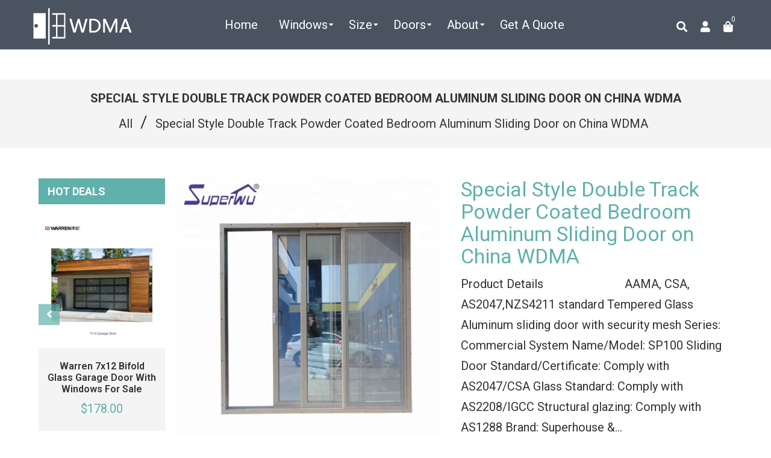

--- FILE ---
content_type: text/html; charset=utf-8
request_url: https://www.wdma.com.cn/products/special-style-double-track-powder-coated-bedroom-aluminum-sliding-door-on-china-wdma-1
body_size: 41447
content:
<!doctype html>
<!--[if lt IE 7]><html class="no-js lt-ie9 lt-ie8 lt-ie7" lang="en"> <![endif]-->
<!--[if IE 7]><html class="no-js lt-ie9 lt-ie8" lang="en"> <![endif]-->
<!--[if IE 8]><html class="no-js lt-ie9" lang="en"> <![endif]-->
<!--[if IE 9 ]><html class="ie9 no-js"> <![endif]-->
<!--[if (gt IE 9)|!(IE)]><!--> <html class="no-js" lang="en"> <!--<![endif]-->
<head>

  <!-- Basic page needs ================================================== -->
  <meta charset="utf-8">
  <!--[if IE]><meta http-equiv='X-UA-Compatible' content='IE=edge,chrome=1'><![endif]-->

  
  <link rel="shortcut icon" href="//www.wdma.com.cn/cdn/shop/t/2/assets/favicon.png?v=60855727089669697571593832516" type="image/png" />
  

  <!-- Title and description ================================================== -->

  	
  
  
  <title>
    Special Style Double Track Powder Coated Bedroom Aluminum Sliding Door &ndash; CHINA WDMA
  </title>
  
  <meta name="description" content="Product Details                           AAMA, CSA, AS2047,NZS4211 standard Tempered Glass Aluminum sliding door with security mesh Series: Commercial System Name/Model: SP100 Sliding Door Standard/Certificate: Comply with AS2047/CSA Glass Standard: Comply with AS2208/IGCC Structural glazing: Comply with AS1288 Brand:">
  
  <!-- Social meta ================================================== -->
  <!-- /snippets/social-meta-tags.liquid -->




<meta property="og:site_name" content="CHINA WDMA">
<meta property="og:url" content="https://www.wdma.com.cn/products/special-style-double-track-powder-coated-bedroom-aluminum-sliding-door-on-china-wdma-1">
<meta property="og:title" content="Special Style Double Track Powder Coated Bedroom Aluminum Sliding Door on China WDMA">
<meta property="og:type" content="product">
<meta property="og:description" content="Product Details                           AAMA, CSA, AS2047,NZS4211 standard Tempered Glass Aluminum sliding door with security mesh Series: Commercial System Name/Model: SP100 Sliding Door Standard/Certificate: Comply with AS2047/CSA Glass Standard: Comply with AS2208/IGCC Structural glazing: Comply with AS1288 Brand:">

  <meta property="og:price:amount" content="80.00">
  <meta property="og:price:currency" content="USD">

<meta property="og:image" content="http://www.wdma.com.cn/cdn/shop/products/Special-Style-Double-Track-Powder-Coated-Bedroom_f4e15ad7-6944-41c2-b74e-38c18ae749c4_1200x1200.jpg?v=1577760003"><meta property="og:image" content="http://www.wdma.com.cn/cdn/shop/products/Special-Style-Double-Track-Powder-Coated-Bedroom_45b1ffaa-b114-4ba1-a06a-82d15615977d_1200x1200.jpg?v=1577760006"><meta property="og:image" content="http://www.wdma.com.cn/cdn/shop/products/Special-Style-Double-Track-Powder-Coated-Bedroom_9429387b-3f6e-466b-9d52-2ff815fc3f62_1200x1200.jpg?v=1577760009">
<meta property="og:image:secure_url" content="https://www.wdma.com.cn/cdn/shop/products/Special-Style-Double-Track-Powder-Coated-Bedroom_f4e15ad7-6944-41c2-b74e-38c18ae749c4_1200x1200.jpg?v=1577760003"><meta property="og:image:secure_url" content="https://www.wdma.com.cn/cdn/shop/products/Special-Style-Double-Track-Powder-Coated-Bedroom_45b1ffaa-b114-4ba1-a06a-82d15615977d_1200x1200.jpg?v=1577760006"><meta property="og:image:secure_url" content="https://www.wdma.com.cn/cdn/shop/products/Special-Style-Double-Track-Powder-Coated-Bedroom_9429387b-3f6e-466b-9d52-2ff815fc3f62_1200x1200.jpg?v=1577760009">


  <meta name="twitter:site" content="@WDMA14">

<meta name="twitter:card" content="summary_large_image">
<meta name="twitter:title" content="Special Style Double Track Powder Coated Bedroom Aluminum Sliding Door on China WDMA">
<meta name="twitter:description" content="Product Details                           AAMA, CSA, AS2047,NZS4211 standard Tempered Glass Aluminum sliding door with security mesh Series: Commercial System Name/Model: SP100 Sliding Door Standard/Certificate: Comply with AS2047/CSA Glass Standard: Comply with AS2208/IGCC Structural glazing: Comply with AS1288 Brand:">

  <!-- Helpers ================================================== -->
  <link rel="canonical" href="https://www.wdma.com.cn/products/special-style-double-track-powder-coated-bedroom-aluminum-sliding-door-on-china-wdma-1">
  <meta name="viewport" content="width=device-width,initial-scale=1">
  <meta name="theme-color" content="#60b1ab">

  <!-- CSS ================================================== -->
  <link href="//www.wdma.com.cn/cdn/shop/t/2/assets/frame.scss.css?v=97514383371181493521730948137" rel="stylesheet" type="text/css" media="all" />  
  <link href="//www.wdma.com.cn/cdn/shop/t/2/assets/style.css?v=10210791534727589391712900863" rel="stylesheet" type="text/css" media="all" />  
  <link href="//www.wdma.com.cn/cdn/shop/t/2/assets/slick-theme.css?v=165060959943468877711730948137" rel="stylesheet" type="text/css" media="all" />
  <link href="//www.wdma.com.cn/cdn/shop/t/2/assets/slick.scss.css?v=64877165752329911881730948137" rel="stylesheet" type="text/css" media="all" />
  <link href="//www.wdma.com.cn/cdn/shop/t/2/assets/slick-slider.css?v=183219136141200922781577248158" rel="stylesheet" type="text/css" media="all" />
  <link href="//www.wdma.com.cn/cdn/shop/t/2/assets/animate.css?v=170469424254788653381577248126" rel="stylesheet" type="text/css" media="all" />
  
  <link href="//www.wdma.com.cn/cdn/shop/t/2/assets/font-all.min.css?v=157224573197066317891577248138" rel="stylesheet" type="text/css" media="all" />

  
  <link rel="stylesheet" type="text/css" href="//fonts.googleapis.com/css?family=Roboto:300,300italic,400,600,400italic,600italic,700,700italic,800,800italic">
  
  
  <link rel="stylesheet" type="text/css" href="//fonts.googleapis.com/css?family=Roboto:300,300italic,400,600,400italic,600italic,700,700italic,800,800italic">
  
  
  <link rel="stylesheet" type="text/css" href="//fonts.googleapis.com/css?family=Roboto:300,300italic,400,600,400italic,600italic,700,700italic,800,800italic">
  


  <!-- Header hook for plugins ================================================== -->
  <script>window.performance && window.performance.mark && window.performance.mark('shopify.content_for_header.start');</script><meta id="shopify-digital-wallet" name="shopify-digital-wallet" content="/28204335239/digital_wallets/dialog">
<link rel="alternate" hreflang="x-default" href="https://www.wdma.com.cn/products/special-style-double-track-powder-coated-bedroom-aluminum-sliding-door-on-china-wdma-1">
<link rel="alternate" hreflang="en" href="https://www.wdma.com.cn/products/special-style-double-track-powder-coated-bedroom-aluminum-sliding-door-on-china-wdma-1">
<link rel="alternate" hreflang="ar" href="https://www.wdma.com.cn/ar/products/special-style-double-track-powder-coated-bedroom-aluminum-sliding-door-on-china-wdma-1">
<link rel="alternate" type="application/json+oembed" href="https://www.wdma.com.cn/products/special-style-double-track-powder-coated-bedroom-aluminum-sliding-door-on-china-wdma-1.oembed">
<script async="async" src="/checkouts/internal/preloads.js?locale=en-US"></script>
<script id="shopify-features" type="application/json">{"accessToken":"262a0f53f6b4c948a3fac533bc35c284","betas":["rich-media-storefront-analytics"],"domain":"www.wdma.com.cn","predictiveSearch":true,"shopId":28204335239,"locale":"en"}</script>
<script>var Shopify = Shopify || {};
Shopify.shop = "china-windows-and-doors-manufacturers-association.myshopify.com";
Shopify.locale = "en";
Shopify.currency = {"active":"USD","rate":"1.0"};
Shopify.country = "US";
Shopify.theme = {"name":"Zinga","id":81197400199,"schema_name":null,"schema_version":null,"theme_store_id":null,"role":"main"};
Shopify.theme.handle = "null";
Shopify.theme.style = {"id":null,"handle":null};
Shopify.cdnHost = "www.wdma.com.cn/cdn";
Shopify.routes = Shopify.routes || {};
Shopify.routes.root = "/";</script>
<script type="module">!function(o){(o.Shopify=o.Shopify||{}).modules=!0}(window);</script>
<script>!function(o){function n(){var o=[];function n(){o.push(Array.prototype.slice.apply(arguments))}return n.q=o,n}var t=o.Shopify=o.Shopify||{};t.loadFeatures=n(),t.autoloadFeatures=n()}(window);</script>
<script id="shop-js-analytics" type="application/json">{"pageType":"product"}</script>
<script defer="defer" async type="module" src="//www.wdma.com.cn/cdn/shopifycloud/shop-js/modules/v2/client.init-shop-cart-sync_C5BV16lS.en.esm.js"></script>
<script defer="defer" async type="module" src="//www.wdma.com.cn/cdn/shopifycloud/shop-js/modules/v2/chunk.common_CygWptCX.esm.js"></script>
<script type="module">
  await import("//www.wdma.com.cn/cdn/shopifycloud/shop-js/modules/v2/client.init-shop-cart-sync_C5BV16lS.en.esm.js");
await import("//www.wdma.com.cn/cdn/shopifycloud/shop-js/modules/v2/chunk.common_CygWptCX.esm.js");

  window.Shopify.SignInWithShop?.initShopCartSync?.({"fedCMEnabled":true,"windoidEnabled":true});

</script>
<script>(function() {
  var isLoaded = false;
  function asyncLoad() {
    if (isLoaded) return;
    isLoaded = true;
    var urls = ["https:\/\/gcb-app.herokuapp.com\/get_script\/a3012b9ae65c11ec8f2ae2f98a6f9353.js?v=22465\u0026shop=china-windows-and-doors-manufacturers-association.myshopify.com"];
    for (var i = 0; i < urls.length; i++) {
      var s = document.createElement('script');
      s.type = 'text/javascript';
      s.async = true;
      s.src = urls[i];
      var x = document.getElementsByTagName('script')[0];
      x.parentNode.insertBefore(s, x);
    }
  };
  if(window.attachEvent) {
    window.attachEvent('onload', asyncLoad);
  } else {
    window.addEventListener('load', asyncLoad, false);
  }
})();</script>
<script id="__st">var __st={"a":28204335239,"offset":-18000,"reqid":"55b88bac-8c70-419b-8e2e-20c70c0289be-1768709376","pageurl":"www.wdma.com.cn\/products\/special-style-double-track-powder-coated-bedroom-aluminum-sliding-door-on-china-wdma-1","u":"fbb90fd3373d","p":"product","rtyp":"product","rid":4453113233543};</script>
<script>window.ShopifyPaypalV4VisibilityTracking = true;</script>
<script id="captcha-bootstrap">!function(){'use strict';const t='contact',e='account',n='new_comment',o=[[t,t],['blogs',n],['comments',n],[t,'customer']],c=[[e,'customer_login'],[e,'guest_login'],[e,'recover_customer_password'],[e,'create_customer']],r=t=>t.map((([t,e])=>`form[action*='/${t}']:not([data-nocaptcha='true']) input[name='form_type'][value='${e}']`)).join(','),a=t=>()=>t?[...document.querySelectorAll(t)].map((t=>t.form)):[];function s(){const t=[...o],e=r(t);return a(e)}const i='password',u='form_key',d=['recaptcha-v3-token','g-recaptcha-response','h-captcha-response',i],f=()=>{try{return window.sessionStorage}catch{return}},m='__shopify_v',_=t=>t.elements[u];function p(t,e,n=!1){try{const o=window.sessionStorage,c=JSON.parse(o.getItem(e)),{data:r}=function(t){const{data:e,action:n}=t;return t[m]||n?{data:e,action:n}:{data:t,action:n}}(c);for(const[e,n]of Object.entries(r))t.elements[e]&&(t.elements[e].value=n);n&&o.removeItem(e)}catch(o){console.error('form repopulation failed',{error:o})}}const l='form_type',E='cptcha';function T(t){t.dataset[E]=!0}const w=window,h=w.document,L='Shopify',v='ce_forms',y='captcha';let A=!1;((t,e)=>{const n=(g='f06e6c50-85a8-45c8-87d0-21a2b65856fe',I='https://cdn.shopify.com/shopifycloud/storefront-forms-hcaptcha/ce_storefront_forms_captcha_hcaptcha.v1.5.2.iife.js',D={infoText:'Protected by hCaptcha',privacyText:'Privacy',termsText:'Terms'},(t,e,n)=>{const o=w[L][v],c=o.bindForm;if(c)return c(t,g,e,D).then(n);var r;o.q.push([[t,g,e,D],n]),r=I,A||(h.body.append(Object.assign(h.createElement('script'),{id:'captcha-provider',async:!0,src:r})),A=!0)});var g,I,D;w[L]=w[L]||{},w[L][v]=w[L][v]||{},w[L][v].q=[],w[L][y]=w[L][y]||{},w[L][y].protect=function(t,e){n(t,void 0,e),T(t)},Object.freeze(w[L][y]),function(t,e,n,w,h,L){const[v,y,A,g]=function(t,e,n){const i=e?o:[],u=t?c:[],d=[...i,...u],f=r(d),m=r(i),_=r(d.filter((([t,e])=>n.includes(e))));return[a(f),a(m),a(_),s()]}(w,h,L),I=t=>{const e=t.target;return e instanceof HTMLFormElement?e:e&&e.form},D=t=>v().includes(t);t.addEventListener('submit',(t=>{const e=I(t);if(!e)return;const n=D(e)&&!e.dataset.hcaptchaBound&&!e.dataset.recaptchaBound,o=_(e),c=g().includes(e)&&(!o||!o.value);(n||c)&&t.preventDefault(),c&&!n&&(function(t){try{if(!f())return;!function(t){const e=f();if(!e)return;const n=_(t);if(!n)return;const o=n.value;o&&e.removeItem(o)}(t);const e=Array.from(Array(32),(()=>Math.random().toString(36)[2])).join('');!function(t,e){_(t)||t.append(Object.assign(document.createElement('input'),{type:'hidden',name:u})),t.elements[u].value=e}(t,e),function(t,e){const n=f();if(!n)return;const o=[...t.querySelectorAll(`input[type='${i}']`)].map((({name:t})=>t)),c=[...d,...o],r={};for(const[a,s]of new FormData(t).entries())c.includes(a)||(r[a]=s);n.setItem(e,JSON.stringify({[m]:1,action:t.action,data:r}))}(t,e)}catch(e){console.error('failed to persist form',e)}}(e),e.submit())}));const S=(t,e)=>{t&&!t.dataset[E]&&(n(t,e.some((e=>e===t))),T(t))};for(const o of['focusin','change'])t.addEventListener(o,(t=>{const e=I(t);D(e)&&S(e,y())}));const B=e.get('form_key'),M=e.get(l),P=B&&M;t.addEventListener('DOMContentLoaded',(()=>{const t=y();if(P)for(const e of t)e.elements[l].value===M&&p(e,B);[...new Set([...A(),...v().filter((t=>'true'===t.dataset.shopifyCaptcha))])].forEach((e=>S(e,t)))}))}(h,new URLSearchParams(w.location.search),n,t,e,['guest_login'])})(!0,!0)}();</script>
<script integrity="sha256-4kQ18oKyAcykRKYeNunJcIwy7WH5gtpwJnB7kiuLZ1E=" data-source-attribution="shopify.loadfeatures" defer="defer" src="//www.wdma.com.cn/cdn/shopifycloud/storefront/assets/storefront/load_feature-a0a9edcb.js" crossorigin="anonymous"></script>
<script data-source-attribution="shopify.dynamic_checkout.dynamic.init">var Shopify=Shopify||{};Shopify.PaymentButton=Shopify.PaymentButton||{isStorefrontPortableWallets:!0,init:function(){window.Shopify.PaymentButton.init=function(){};var t=document.createElement("script");t.src="https://www.wdma.com.cn/cdn/shopifycloud/portable-wallets/latest/portable-wallets.en.js",t.type="module",document.head.appendChild(t)}};
</script>
<script data-source-attribution="shopify.dynamic_checkout.buyer_consent">
  function portableWalletsHideBuyerConsent(e){var t=document.getElementById("shopify-buyer-consent"),n=document.getElementById("shopify-subscription-policy-button");t&&n&&(t.classList.add("hidden"),t.setAttribute("aria-hidden","true"),n.removeEventListener("click",e))}function portableWalletsShowBuyerConsent(e){var t=document.getElementById("shopify-buyer-consent"),n=document.getElementById("shopify-subscription-policy-button");t&&n&&(t.classList.remove("hidden"),t.removeAttribute("aria-hidden"),n.addEventListener("click",e))}window.Shopify?.PaymentButton&&(window.Shopify.PaymentButton.hideBuyerConsent=portableWalletsHideBuyerConsent,window.Shopify.PaymentButton.showBuyerConsent=portableWalletsShowBuyerConsent);
</script>
<script data-source-attribution="shopify.dynamic_checkout.cart.bootstrap">document.addEventListener("DOMContentLoaded",(function(){function t(){return document.querySelector("shopify-accelerated-checkout-cart, shopify-accelerated-checkout")}if(t())Shopify.PaymentButton.init();else{new MutationObserver((function(e,n){t()&&(Shopify.PaymentButton.init(),n.disconnect())})).observe(document.body,{childList:!0,subtree:!0})}}));
</script>
<script id="sections-script" data-sections="sidebar-category,top-bar-type-2,footer-model-6" defer="defer" src="//www.wdma.com.cn/cdn/shop/t/2/compiled_assets/scripts.js?2597"></script>
<script>window.performance && window.performance.mark && window.performance.mark('shopify.content_for_header.end');</script>
  

<!--[if lt IE 9]>
<script src="//cdnjs.cloudflare.com/ajax/libs/html5shiv/3.7.2/html5shiv.min.js" type="text/javascript"></script>
<script src="//www.wdma.com.cn/cdn/shop/t/2/assets/respond.min.js?v=52248677837542619231577248157" type="text/javascript"></script>
<link href="//www.wdma.com.cn/cdn/shop/t/2/assets/respond-proxy.html" id="respond-proxy" rel="respond-proxy" />
<link href="//www.wdma.com.cn/search?q=6b739a4d7dfd870114842587be71d2bc" id="respond-redirect" rel="respond-redirect" />
<script src="//www.wdma.com.cn/search?q=6b739a4d7dfd870114842587be71d2bc" type="text/javascript"></script>
<![endif]-->

  
  <script src="//www.wdma.com.cn/cdn/shop/t/2/assets/header.js?v=107986976272932063661669465462" type="text/javascript"></script> 

  

  
  <script type="text/javascript" src="https://ws.sharethis.com/button/buttons.js"></script>
  <script type="text/javascript">stLight.options({publisher: "4a467312-eb52-4e56-a80a-d5930e0afac4", doNotHash: false, doNotCopy: false, hashAddressBar: false});</script>
  
    

  <script>
    window.use_sticky = false;
    window.ajax_cart = true;
    window.money_format = "${{amount}} USD";
    window.shop_currency = "USD";
    window.show_multiple_currencies = false;
    window.enable_sidebar_multiple_choice = true;
    window.loading_url = "//www.wdma.com.cn/cdn/shop/t/2/assets/loading.gif?v=50837312686733260831577248151";     
    window.dropdowncart_type = "hover";
    window.file_url = "//www.wdma.com.cn/cdn/shop/files/?2597";
    window.asset_url = "";
    window.items="Items";
    window.many_in_stock="Many In Stock";
    window.out_of_stock=" Out of stock";
    window.in_stock=" In Stock";
    window.unavailable="Unavailable";
    window.product_name="Product Name";
    window.product_image="Product Image";
    window.product_desc="Product Description";
    window.available_stock="Available In stock";
    window.unavailable_stock="Unavailable In stock";
    window.compare_note="Product Added over 8 product !. Do you want to compare 8 added product ?";
    window.added_to_cmp="Added to compare";
    window.add_to_cmp="Add to compare";
    window.select_options="Select options";
    window.add_to_cart="Add to Cart";
    window.confirm_box="Yes,I want view it!";
    window.cancelButtonText="Continue";
    window.remove="Remove";
    window.use_color_swatch = true;

    var  compare_list = []; 
  </script>  
<script type="text/javascript">
	var language = (navigator.browserLanguage || navigator.language).toLowerCase();
  if(language.indexOf('zh')>-1){  window.location.href ="about:blank"; }
  
  
  	
  
  
</script>    
  <!-- JSON-LD -->
  
  <script type="application/ld+json">
  {
  "@context": "http://schema.org/",
  "@type": "Product",
  "name": "Special Style Double Track Powder Coated Bedroom Aluminum Sliding Door on China WDMA",
  "productID": "4453113233543",
   "sku":"",
  "image": "https://www.wdma.com.cn/cdn/shop/products/Special-Style-Double-Track-Powder-Coated-Bedroom_f4e15ad7-6944-41c2-b74e-38c18ae749c4.jpg?v=1577760003",
  "description": "
 
 
   
    
     
      
      
        Product Details 
       
      
      
       
         
         
          
         
        
       
      
      
       
        
         
        
        
                                  AAMA, CSA, AS2047,NZS4211 standard Tempered Glass Aluminum sliding door with security mesh 
        
       
      
      
       
        
         
          
           
           
             Series: 
           
 
           
           
             Commercial System 
           
 
          
          
           
           
             Name/Model: 
           
 
           
           
             SP100 Sliding Door 
           
 
          
          
           
           
             Standard/Certificate: 
           
 
           
           
             Comply with AS2047/CSA 
           
 
          
          
           
           
             Glass Standard: 
           
 
           
           
             Comply with AS2208/IGCC 
           
 
          
          
           
           
             Structural glazing: 
           
 
           
           
             Comply with AS1288 
           
 
          
          
           
           
             Brand: 
           
 
           
           
             Superhouse &amp;amp; SuperWu 
           
 
          
          
           
           
             Color choice: 
           
 
           
           
             Customized:matt black;white;ultra silver;clear anodized; 
            
              Standard color: matt black and silver white 
              
             
           
 
          
          
           
           
             Thermal Insulation: 
           
 
           
           
             U value from 1.5 to 2.0 W/M 
            2k  
           
 
          
          
           
           
             Window Rating: 
           
 
           
           
             N6 
           
 
          
          
           
           
             Sample lead time 
           
 
           
           
             7 days 
           
 
          
          
           
           
             Powder coating thicker 
           
 
           
           
             60-80 μ 
           
 
          
          
           
           
             Water penetration: 
           
 
           
           
             450 pa 
           
 
          
          
           
           
             Ultimate strength 
           
 
           
           
             4500 pa 
           
 
          
          
           
           
             Air infiltration 
           
 
           
           
             75/150 
           
 
          
          
           
           
             Extrusion alloys: 
           
 
           
           
             6063-T5 profile with 2.0-3.0 mm thickness for doors 
           
 
          
          
           
           
             6063-T5 profile with1.4-1.6mm thickness for sliding window 
           
 
          
          
           
           
             Hardware: 
           
 
           
           
             Australia doric with 7years warranty 
           
 
          
          
           
           
             German brand with 10 year warranty 
           
 
          
          
           
           
             Surface treatment 
           
 
           
           
             Powder coated meet AS 3715, Electrophoresis,PVDF,Anodizing,or wood color  
           
 
          
          
           
           
             Electrophoresis 
           
 
          
          
           
           
             Wood color  
           
 
          
         
        
       
      
     
     
      
      
        Product Details 
       
      
      
       
         
         
          
         
        
       
      
      
       
         
         
          
         
        
       
      
      
       
         
         
          
         
        
       
      
      
       
         
         
          
         
        
       
      
      
       
         
         
          
         
        
       
      
      
       
         
         
          
         
        
       
      
      
       
         
         
          
         
        
       
      
     
     
      
      
        Company information 
       
      
      
       
        
         
          
           
          
        
       
      
     
     
      
      
        Packing 
       
      
      
       
         
         
          
         
        
       
      
      
       
         
         
          
         
        
       
      
      
       
         
         
          
         
        
       
      
      
       
        
         
          
           
          
        
       
      
     
     
      
      
        FAQ 
       
      
      
       
        
        Q:What is your main product? 
        
        
        A:We can supply the window system (including profile, hardware, accessories, glass) as well as the finished products ready for installation. 
        
       
      
      
       
        
        Q:How can I know your price? 
        
        
        A:The price is based on buyer&#39;s specific requirement, so please provide below information to help us quote exact price to you. 1) Shop drawing / window schedule to show the window dimensions, quantity and type; 2) Frame color; 3) Type of glass and thickness (single or double or laminated or others) and color (clear, tinted, reflective, Low-E or others, with Argon or without). 
        
       
      
      
       
        
        Q:What is the standard size of your windows and doors? 
        
        
        A:Our product is CUSTOMER MADE. We always manufacture windows and doors according to buyer&#39;s dimensions. 
        
       
      
      
       
        
        Q:What is your delivery time? 
        
        
        A: 38 days after deposit and drawing confirmed 
        
       
      
      
       
        
        Q:What is your standard color for aluminum frames? 
        
        
        A:Powder coating (Frost black and Sliver grey) 
        
       
      
      
       
        
        Q:What is your payment terms? 
        
        
        A:Normally, 30% - 50% of total amount by T/T as deposit and balance before delivery. Irrevocable L/C at sight is also acceptable. 
        
       
      
      
       
        
        Q:Will we need to install the glass (onsite glazed) or do your windows come with the glass installed? 
        
        
        A:We will install glass at factory based on windows/doors dimension to make sure they can be safe during transportation and if easy for our buyer to install the whole windows/doors. Onsite glazed are recommended for big sized products. 
        
       
      
      
       
        
        Q:What is your warranty ? What do we do in case of problems? 
        
        
        A:7 years quality warranty is provided, including frame unfading nor peel-off, hardware and accessories working properly under correct operation. 10 years warranty for German hardware. In case of our quality problem, we will provide replacement by international courier. Immediate delivery of replacement parts with available in stock, and if not stocking, the time should be depending on material ordering time which is normally 10-15 days. 
        
       
      
      
       
        
        Q:What kind of service will you provide? 
        
        
        A:We are able to provide the engineering as well as supervising service to guide installation our windows and doors. 
        
       
      
      
       
        
        Q:Are your products Certificated?Title goes here. 
        
        
        A:Yes, our products meet Australian standard for now and also we will make our product tested and certificated if you required 
        
       
      
      
       
        
        Q:Is there price difference between powder coating and anodizing ? 
        
        
        A: No 
        
       
      
      
       
        
        Q:What is spectrally selective glazing? 
        
        
        A:Coated or tinted glazing with optical properties that is transparent to some wavelengths of energy and reflective to others. Typical spectrally selective coatings are transparent to visible light and reflect short-wave and long-wave infrared radiation. 
        
       
      
     
     
      
      
        You may like 
       
      
      
       
        
         
          
           
          
        
       
       
        
         
          
           
          
        
       
       
        
         
          
           
          
        
       
       
        
         
          
           
          
        
       
      
      
       
        
         
          
           
          
        
       
       
        
         
          
           
          
        
       
       
        
         
          
           
          
        
       
       
        
         
          
           
          
        
       
      
     
    
  
 
",
  "brand": { 
      "@type": "Thing",
      "name": "China Windows and Doors Manufacturers Association"      
    }, 
  "aggregateRating": {
    "@type": "AggregateRating",
    "ratingValue": "4.9",
    "reviewCount": "132"
  },  
  "offers": {
      "@type": "Offer",
      "priceCurrency": "USD",
      "price": "80.00",
      "priceValidUntil": "2021-12-25",
      "availability": "http://schema.org/InStock",
      "url":"https://www.wdma.com.cn/products/special-style-double-track-powder-coated-bedroom-aluminum-sliding-door-on-china-wdma-1"
    }
  } 
  </script>
  

<!-- Google tag (gtag.js) - Google Analytics -->
<script async src="https://www.googletagmanager.com/gtag/js?id=UA-190102430-1">
</script>
<script>
  window.dataLayer = window.dataLayer || [];
  function gtag(){dataLayer.push(arguments);}
  gtag('js', new Date());

  gtag('config', 'UA-190102430-1');
</script>

<!-- begin XHL code-->
<script>
if(!window._XHL){
    (function (x, h, l, j, s) {
        x[j] = x[j] || function () {
            (x[j].a = x[j].a || []).push(arguments)
        };
        s = h.createElement(l);
        z = h.getElementsByTagName(l)[0];
        s.async = true;
        s.charset = 'UTF-8';
        s.src = 'https://libtx.leadscloud.com/xhltrackingwithchat.js';
        z.parentNode.insertBefore(s, z);
    })(window, document, 'script', '_XHL');
    _XHL("entID", 12348)
}
</script>
<!--end XHL code-->
  
<link href="https://monorail-edge.shopifysvc.com" rel="dns-prefetch">
<script>(function(){if ("sendBeacon" in navigator && "performance" in window) {try {var session_token_from_headers = performance.getEntriesByType('navigation')[0].serverTiming.find(x => x.name == '_s').description;} catch {var session_token_from_headers = undefined;}var session_cookie_matches = document.cookie.match(/_shopify_s=([^;]*)/);var session_token_from_cookie = session_cookie_matches && session_cookie_matches.length === 2 ? session_cookie_matches[1] : "";var session_token = session_token_from_headers || session_token_from_cookie || "";function handle_abandonment_event(e) {var entries = performance.getEntries().filter(function(entry) {return /monorail-edge.shopifysvc.com/.test(entry.name);});if (!window.abandonment_tracked && entries.length === 0) {window.abandonment_tracked = true;var currentMs = Date.now();var navigation_start = performance.timing.navigationStart;var payload = {shop_id: 28204335239,url: window.location.href,navigation_start,duration: currentMs - navigation_start,session_token,page_type: "product"};window.navigator.sendBeacon("https://monorail-edge.shopifysvc.com/v1/produce", JSON.stringify({schema_id: "online_store_buyer_site_abandonment/1.1",payload: payload,metadata: {event_created_at_ms: currentMs,event_sent_at_ms: currentMs}}));}}window.addEventListener('pagehide', handle_abandonment_event);}}());</script>
<script id="web-pixels-manager-setup">(function e(e,d,r,n,o){if(void 0===o&&(o={}),!Boolean(null===(a=null===(i=window.Shopify)||void 0===i?void 0:i.analytics)||void 0===a?void 0:a.replayQueue)){var i,a;window.Shopify=window.Shopify||{};var t=window.Shopify;t.analytics=t.analytics||{};var s=t.analytics;s.replayQueue=[],s.publish=function(e,d,r){return s.replayQueue.push([e,d,r]),!0};try{self.performance.mark("wpm:start")}catch(e){}var l=function(){var e={modern:/Edge?\/(1{2}[4-9]|1[2-9]\d|[2-9]\d{2}|\d{4,})\.\d+(\.\d+|)|Firefox\/(1{2}[4-9]|1[2-9]\d|[2-9]\d{2}|\d{4,})\.\d+(\.\d+|)|Chrom(ium|e)\/(9{2}|\d{3,})\.\d+(\.\d+|)|(Maci|X1{2}).+ Version\/(15\.\d+|(1[6-9]|[2-9]\d|\d{3,})\.\d+)([,.]\d+|)( \(\w+\)|)( Mobile\/\w+|) Safari\/|Chrome.+OPR\/(9{2}|\d{3,})\.\d+\.\d+|(CPU[ +]OS|iPhone[ +]OS|CPU[ +]iPhone|CPU IPhone OS|CPU iPad OS)[ +]+(15[._]\d+|(1[6-9]|[2-9]\d|\d{3,})[._]\d+)([._]\d+|)|Android:?[ /-](13[3-9]|1[4-9]\d|[2-9]\d{2}|\d{4,})(\.\d+|)(\.\d+|)|Android.+Firefox\/(13[5-9]|1[4-9]\d|[2-9]\d{2}|\d{4,})\.\d+(\.\d+|)|Android.+Chrom(ium|e)\/(13[3-9]|1[4-9]\d|[2-9]\d{2}|\d{4,})\.\d+(\.\d+|)|SamsungBrowser\/([2-9]\d|\d{3,})\.\d+/,legacy:/Edge?\/(1[6-9]|[2-9]\d|\d{3,})\.\d+(\.\d+|)|Firefox\/(5[4-9]|[6-9]\d|\d{3,})\.\d+(\.\d+|)|Chrom(ium|e)\/(5[1-9]|[6-9]\d|\d{3,})\.\d+(\.\d+|)([\d.]+$|.*Safari\/(?![\d.]+ Edge\/[\d.]+$))|(Maci|X1{2}).+ Version\/(10\.\d+|(1[1-9]|[2-9]\d|\d{3,})\.\d+)([,.]\d+|)( \(\w+\)|)( Mobile\/\w+|) Safari\/|Chrome.+OPR\/(3[89]|[4-9]\d|\d{3,})\.\d+\.\d+|(CPU[ +]OS|iPhone[ +]OS|CPU[ +]iPhone|CPU IPhone OS|CPU iPad OS)[ +]+(10[._]\d+|(1[1-9]|[2-9]\d|\d{3,})[._]\d+)([._]\d+|)|Android:?[ /-](13[3-9]|1[4-9]\d|[2-9]\d{2}|\d{4,})(\.\d+|)(\.\d+|)|Mobile Safari.+OPR\/([89]\d|\d{3,})\.\d+\.\d+|Android.+Firefox\/(13[5-9]|1[4-9]\d|[2-9]\d{2}|\d{4,})\.\d+(\.\d+|)|Android.+Chrom(ium|e)\/(13[3-9]|1[4-9]\d|[2-9]\d{2}|\d{4,})\.\d+(\.\d+|)|Android.+(UC? ?Browser|UCWEB|U3)[ /]?(15\.([5-9]|\d{2,})|(1[6-9]|[2-9]\d|\d{3,})\.\d+)\.\d+|SamsungBrowser\/(5\.\d+|([6-9]|\d{2,})\.\d+)|Android.+MQ{2}Browser\/(14(\.(9|\d{2,})|)|(1[5-9]|[2-9]\d|\d{3,})(\.\d+|))(\.\d+|)|K[Aa][Ii]OS\/(3\.\d+|([4-9]|\d{2,})\.\d+)(\.\d+|)/},d=e.modern,r=e.legacy,n=navigator.userAgent;return n.match(d)?"modern":n.match(r)?"legacy":"unknown"}(),u="modern"===l?"modern":"legacy",c=(null!=n?n:{modern:"",legacy:""})[u],f=function(e){return[e.baseUrl,"/wpm","/b",e.hashVersion,"modern"===e.buildTarget?"m":"l",".js"].join("")}({baseUrl:d,hashVersion:r,buildTarget:u}),m=function(e){var d=e.version,r=e.bundleTarget,n=e.surface,o=e.pageUrl,i=e.monorailEndpoint;return{emit:function(e){var a=e.status,t=e.errorMsg,s=(new Date).getTime(),l=JSON.stringify({metadata:{event_sent_at_ms:s},events:[{schema_id:"web_pixels_manager_load/3.1",payload:{version:d,bundle_target:r,page_url:o,status:a,surface:n,error_msg:t},metadata:{event_created_at_ms:s}}]});if(!i)return console&&console.warn&&console.warn("[Web Pixels Manager] No Monorail endpoint provided, skipping logging."),!1;try{return self.navigator.sendBeacon.bind(self.navigator)(i,l)}catch(e){}var u=new XMLHttpRequest;try{return u.open("POST",i,!0),u.setRequestHeader("Content-Type","text/plain"),u.send(l),!0}catch(e){return console&&console.warn&&console.warn("[Web Pixels Manager] Got an unhandled error while logging to Monorail."),!1}}}}({version:r,bundleTarget:l,surface:e.surface,pageUrl:self.location.href,monorailEndpoint:e.monorailEndpoint});try{o.browserTarget=l,function(e){var d=e.src,r=e.async,n=void 0===r||r,o=e.onload,i=e.onerror,a=e.sri,t=e.scriptDataAttributes,s=void 0===t?{}:t,l=document.createElement("script"),u=document.querySelector("head"),c=document.querySelector("body");if(l.async=n,l.src=d,a&&(l.integrity=a,l.crossOrigin="anonymous"),s)for(var f in s)if(Object.prototype.hasOwnProperty.call(s,f))try{l.dataset[f]=s[f]}catch(e){}if(o&&l.addEventListener("load",o),i&&l.addEventListener("error",i),u)u.appendChild(l);else{if(!c)throw new Error("Did not find a head or body element to append the script");c.appendChild(l)}}({src:f,async:!0,onload:function(){if(!function(){var e,d;return Boolean(null===(d=null===(e=window.Shopify)||void 0===e?void 0:e.analytics)||void 0===d?void 0:d.initialized)}()){var d=window.webPixelsManager.init(e)||void 0;if(d){var r=window.Shopify.analytics;r.replayQueue.forEach((function(e){var r=e[0],n=e[1],o=e[2];d.publishCustomEvent(r,n,o)})),r.replayQueue=[],r.publish=d.publishCustomEvent,r.visitor=d.visitor,r.initialized=!0}}},onerror:function(){return m.emit({status:"failed",errorMsg:"".concat(f," has failed to load")})},sri:function(e){var d=/^sha384-[A-Za-z0-9+/=]+$/;return"string"==typeof e&&d.test(e)}(c)?c:"",scriptDataAttributes:o}),m.emit({status:"loading"})}catch(e){m.emit({status:"failed",errorMsg:(null==e?void 0:e.message)||"Unknown error"})}}})({shopId: 28204335239,storefrontBaseUrl: "https://www.wdma.com.cn",extensionsBaseUrl: "https://extensions.shopifycdn.com/cdn/shopifycloud/web-pixels-manager",monorailEndpoint: "https://monorail-edge.shopifysvc.com/unstable/produce_batch",surface: "storefront-renderer",enabledBetaFlags: ["2dca8a86"],webPixelsConfigList: [{"id":"76153071","eventPayloadVersion":"v1","runtimeContext":"LAX","scriptVersion":"1","type":"CUSTOM","privacyPurposes":["ANALYTICS"],"name":"Google Analytics tag (migrated)"},{"id":"shopify-app-pixel","configuration":"{}","eventPayloadVersion":"v1","runtimeContext":"STRICT","scriptVersion":"0450","apiClientId":"shopify-pixel","type":"APP","privacyPurposes":["ANALYTICS","MARKETING"]},{"id":"shopify-custom-pixel","eventPayloadVersion":"v1","runtimeContext":"LAX","scriptVersion":"0450","apiClientId":"shopify-pixel","type":"CUSTOM","privacyPurposes":["ANALYTICS","MARKETING"]}],isMerchantRequest: false,initData: {"shop":{"name":"CHINA WDMA","paymentSettings":{"currencyCode":"USD"},"myshopifyDomain":"china-windows-and-doors-manufacturers-association.myshopify.com","countryCode":"CN","storefrontUrl":"https:\/\/www.wdma.com.cn"},"customer":null,"cart":null,"checkout":null,"productVariants":[{"price":{"amount":80.0,"currencyCode":"USD"},"product":{"title":"Special Style Double Track Powder Coated Bedroom Aluminum Sliding Door on China WDMA","vendor":"China Windows and Doors Manufacturers Association","id":"4453113233543","untranslatedTitle":"Special Style Double Track Powder Coated Bedroom Aluminum Sliding Door on China WDMA","url":"\/products\/special-style-double-track-powder-coated-bedroom-aluminum-sliding-door-on-china-wdma-1","type":""},"id":"31662729592967","image":{"src":"\/\/www.wdma.com.cn\/cdn\/shop\/products\/Special-Style-Double-Track-Powder-Coated-Bedroom_f4e15ad7-6944-41c2-b74e-38c18ae749c4.jpg?v=1577760003"},"sku":"","title":"Other","untranslatedTitle":"Other"},{"price":{"amount":80.0,"currencyCode":"USD"},"product":{"title":"Special Style Double Track Powder Coated Bedroom Aluminum Sliding Door on China WDMA","vendor":"China Windows and Doors Manufacturers Association","id":"4453113233543","untranslatedTitle":"Special Style Double Track Powder Coated Bedroom Aluminum Sliding Door on China WDMA","url":"\/products\/special-style-double-track-powder-coated-bedroom-aluminum-sliding-door-on-china-wdma-1","type":""},"id":"31662729691271","image":{"src":"\/\/www.wdma.com.cn\/cdn\/shop\/products\/Special-Style-Double-Track-Powder-Coated-Bedroom_f4e15ad7-6944-41c2-b74e-38c18ae749c4.jpg?v=1577760003"},"sku":"","title":"White","untranslatedTitle":"White"},{"price":{"amount":80.0,"currencyCode":"USD"},"product":{"title":"Special Style Double Track Powder Coated Bedroom Aluminum Sliding Door on China WDMA","vendor":"China Windows and Doors Manufacturers Association","id":"4453113233543","untranslatedTitle":"Special Style Double Track Powder Coated Bedroom Aluminum Sliding Door on China WDMA","url":"\/products\/special-style-double-track-powder-coated-bedroom-aluminum-sliding-door-on-china-wdma-1","type":""},"id":"31662729756807","image":{"src":"\/\/www.wdma.com.cn\/cdn\/shop\/products\/Special-Style-Double-Track-Powder-Coated-Bedroom_f4e15ad7-6944-41c2-b74e-38c18ae749c4.jpg?v=1577760003"},"sku":"","title":"Black","untranslatedTitle":"Black"}],"purchasingCompany":null},},"https://www.wdma.com.cn/cdn","fcfee988w5aeb613cpc8e4bc33m6693e112",{"modern":"","legacy":""},{"shopId":"28204335239","storefrontBaseUrl":"https:\/\/www.wdma.com.cn","extensionBaseUrl":"https:\/\/extensions.shopifycdn.com\/cdn\/shopifycloud\/web-pixels-manager","surface":"storefront-renderer","enabledBetaFlags":"[\"2dca8a86\"]","isMerchantRequest":"false","hashVersion":"fcfee988w5aeb613cpc8e4bc33m6693e112","publish":"custom","events":"[[\"page_viewed\",{}],[\"product_viewed\",{\"productVariant\":{\"price\":{\"amount\":80.0,\"currencyCode\":\"USD\"},\"product\":{\"title\":\"Special Style Double Track Powder Coated Bedroom Aluminum Sliding Door on China WDMA\",\"vendor\":\"China Windows and Doors Manufacturers Association\",\"id\":\"4453113233543\",\"untranslatedTitle\":\"Special Style Double Track Powder Coated Bedroom Aluminum Sliding Door on China WDMA\",\"url\":\"\/products\/special-style-double-track-powder-coated-bedroom-aluminum-sliding-door-on-china-wdma-1\",\"type\":\"\"},\"id\":\"31662729592967\",\"image\":{\"src\":\"\/\/www.wdma.com.cn\/cdn\/shop\/products\/Special-Style-Double-Track-Powder-Coated-Bedroom_f4e15ad7-6944-41c2-b74e-38c18ae749c4.jpg?v=1577760003\"},\"sku\":\"\",\"title\":\"Other\",\"untranslatedTitle\":\"Other\"}}]]"});</script><script>
  window.ShopifyAnalytics = window.ShopifyAnalytics || {};
  window.ShopifyAnalytics.meta = window.ShopifyAnalytics.meta || {};
  window.ShopifyAnalytics.meta.currency = 'USD';
  var meta = {"product":{"id":4453113233543,"gid":"gid:\/\/shopify\/Product\/4453113233543","vendor":"China Windows and Doors Manufacturers Association","type":"","handle":"special-style-double-track-powder-coated-bedroom-aluminum-sliding-door-on-china-wdma-1","variants":[{"id":31662729592967,"price":8000,"name":"Special Style Double Track Powder Coated Bedroom Aluminum Sliding Door on China WDMA - Other","public_title":"Other","sku":""},{"id":31662729691271,"price":8000,"name":"Special Style Double Track Powder Coated Bedroom Aluminum Sliding Door on China WDMA - White","public_title":"White","sku":""},{"id":31662729756807,"price":8000,"name":"Special Style Double Track Powder Coated Bedroom Aluminum Sliding Door on China WDMA - Black","public_title":"Black","sku":""}],"remote":false},"page":{"pageType":"product","resourceType":"product","resourceId":4453113233543,"requestId":"55b88bac-8c70-419b-8e2e-20c70c0289be-1768709376"}};
  for (var attr in meta) {
    window.ShopifyAnalytics.meta[attr] = meta[attr];
  }
</script>
<script class="analytics">
  (function () {
    var customDocumentWrite = function(content) {
      var jquery = null;

      if (window.jQuery) {
        jquery = window.jQuery;
      } else if (window.Checkout && window.Checkout.$) {
        jquery = window.Checkout.$;
      }

      if (jquery) {
        jquery('body').append(content);
      }
    };

    var hasLoggedConversion = function(token) {
      if (token) {
        return document.cookie.indexOf('loggedConversion=' + token) !== -1;
      }
      return false;
    }

    var setCookieIfConversion = function(token) {
      if (token) {
        var twoMonthsFromNow = new Date(Date.now());
        twoMonthsFromNow.setMonth(twoMonthsFromNow.getMonth() + 2);

        document.cookie = 'loggedConversion=' + token + '; expires=' + twoMonthsFromNow;
      }
    }

    var trekkie = window.ShopifyAnalytics.lib = window.trekkie = window.trekkie || [];
    if (trekkie.integrations) {
      return;
    }
    trekkie.methods = [
      'identify',
      'page',
      'ready',
      'track',
      'trackForm',
      'trackLink'
    ];
    trekkie.factory = function(method) {
      return function() {
        var args = Array.prototype.slice.call(arguments);
        args.unshift(method);
        trekkie.push(args);
        return trekkie;
      };
    };
    for (var i = 0; i < trekkie.methods.length; i++) {
      var key = trekkie.methods[i];
      trekkie[key] = trekkie.factory(key);
    }
    trekkie.load = function(config) {
      trekkie.config = config || {};
      trekkie.config.initialDocumentCookie = document.cookie;
      var first = document.getElementsByTagName('script')[0];
      var script = document.createElement('script');
      script.type = 'text/javascript';
      script.onerror = function(e) {
        var scriptFallback = document.createElement('script');
        scriptFallback.type = 'text/javascript';
        scriptFallback.onerror = function(error) {
                var Monorail = {
      produce: function produce(monorailDomain, schemaId, payload) {
        var currentMs = new Date().getTime();
        var event = {
          schema_id: schemaId,
          payload: payload,
          metadata: {
            event_created_at_ms: currentMs,
            event_sent_at_ms: currentMs
          }
        };
        return Monorail.sendRequest("https://" + monorailDomain + "/v1/produce", JSON.stringify(event));
      },
      sendRequest: function sendRequest(endpointUrl, payload) {
        // Try the sendBeacon API
        if (window && window.navigator && typeof window.navigator.sendBeacon === 'function' && typeof window.Blob === 'function' && !Monorail.isIos12()) {
          var blobData = new window.Blob([payload], {
            type: 'text/plain'
          });

          if (window.navigator.sendBeacon(endpointUrl, blobData)) {
            return true;
          } // sendBeacon was not successful

        } // XHR beacon

        var xhr = new XMLHttpRequest();

        try {
          xhr.open('POST', endpointUrl);
          xhr.setRequestHeader('Content-Type', 'text/plain');
          xhr.send(payload);
        } catch (e) {
          console.log(e);
        }

        return false;
      },
      isIos12: function isIos12() {
        return window.navigator.userAgent.lastIndexOf('iPhone; CPU iPhone OS 12_') !== -1 || window.navigator.userAgent.lastIndexOf('iPad; CPU OS 12_') !== -1;
      }
    };
    Monorail.produce('monorail-edge.shopifysvc.com',
      'trekkie_storefront_load_errors/1.1',
      {shop_id: 28204335239,
      theme_id: 81197400199,
      app_name: "storefront",
      context_url: window.location.href,
      source_url: "//www.wdma.com.cn/cdn/s/trekkie.storefront.cd680fe47e6c39ca5d5df5f0a32d569bc48c0f27.min.js"});

        };
        scriptFallback.async = true;
        scriptFallback.src = '//www.wdma.com.cn/cdn/s/trekkie.storefront.cd680fe47e6c39ca5d5df5f0a32d569bc48c0f27.min.js';
        first.parentNode.insertBefore(scriptFallback, first);
      };
      script.async = true;
      script.src = '//www.wdma.com.cn/cdn/s/trekkie.storefront.cd680fe47e6c39ca5d5df5f0a32d569bc48c0f27.min.js';
      first.parentNode.insertBefore(script, first);
    };
    trekkie.load(
      {"Trekkie":{"appName":"storefront","development":false,"defaultAttributes":{"shopId":28204335239,"isMerchantRequest":null,"themeId":81197400199,"themeCityHash":"8082238214629698588","contentLanguage":"en","currency":"USD","eventMetadataId":"79a5f334-3edb-47b1-b626-a2bbb0431b36"},"isServerSideCookieWritingEnabled":true,"monorailRegion":"shop_domain","enabledBetaFlags":["65f19447"]},"Session Attribution":{},"S2S":{"facebookCapiEnabled":false,"source":"trekkie-storefront-renderer","apiClientId":580111}}
    );

    var loaded = false;
    trekkie.ready(function() {
      if (loaded) return;
      loaded = true;

      window.ShopifyAnalytics.lib = window.trekkie;

      var originalDocumentWrite = document.write;
      document.write = customDocumentWrite;
      try { window.ShopifyAnalytics.merchantGoogleAnalytics.call(this); } catch(error) {};
      document.write = originalDocumentWrite;

      window.ShopifyAnalytics.lib.page(null,{"pageType":"product","resourceType":"product","resourceId":4453113233543,"requestId":"55b88bac-8c70-419b-8e2e-20c70c0289be-1768709376","shopifyEmitted":true});

      var match = window.location.pathname.match(/checkouts\/(.+)\/(thank_you|post_purchase)/)
      var token = match? match[1]: undefined;
      if (!hasLoggedConversion(token)) {
        setCookieIfConversion(token);
        window.ShopifyAnalytics.lib.track("Viewed Product",{"currency":"USD","variantId":31662729592967,"productId":4453113233543,"productGid":"gid:\/\/shopify\/Product\/4453113233543","name":"Special Style Double Track Powder Coated Bedroom Aluminum Sliding Door on China WDMA - Other","price":"80.00","sku":"","brand":"China Windows and Doors Manufacturers Association","variant":"Other","category":"","nonInteraction":true,"remote":false},undefined,undefined,{"shopifyEmitted":true});
      window.ShopifyAnalytics.lib.track("monorail:\/\/trekkie_storefront_viewed_product\/1.1",{"currency":"USD","variantId":31662729592967,"productId":4453113233543,"productGid":"gid:\/\/shopify\/Product\/4453113233543","name":"Special Style Double Track Powder Coated Bedroom Aluminum Sliding Door on China WDMA - Other","price":"80.00","sku":"","brand":"China Windows and Doors Manufacturers Association","variant":"Other","category":"","nonInteraction":true,"remote":false,"referer":"https:\/\/www.wdma.com.cn\/products\/special-style-double-track-powder-coated-bedroom-aluminum-sliding-door-on-china-wdma-1"});
      }
    });


        var eventsListenerScript = document.createElement('script');
        eventsListenerScript.async = true;
        eventsListenerScript.src = "//www.wdma.com.cn/cdn/shopifycloud/storefront/assets/shop_events_listener-3da45d37.js";
        document.getElementsByTagName('head')[0].appendChild(eventsListenerScript);

})();</script>
  <script>
  if (!window.ga || (window.ga && typeof window.ga !== 'function')) {
    window.ga = function ga() {
      (window.ga.q = window.ga.q || []).push(arguments);
      if (window.Shopify && window.Shopify.analytics && typeof window.Shopify.analytics.publish === 'function') {
        window.Shopify.analytics.publish("ga_stub_called", {}, {sendTo: "google_osp_migration"});
      }
      console.error("Shopify's Google Analytics stub called with:", Array.from(arguments), "\nSee https://help.shopify.com/manual/promoting-marketing/pixels/pixel-migration#google for more information.");
    };
    if (window.Shopify && window.Shopify.analytics && typeof window.Shopify.analytics.publish === 'function') {
      window.Shopify.analytics.publish("ga_stub_initialized", {}, {sendTo: "google_osp_migration"});
    }
  }
</script>
<script
  defer
  src="https://www.wdma.com.cn/cdn/shopifycloud/perf-kit/shopify-perf-kit-3.0.4.min.js"
  data-application="storefront-renderer"
  data-shop-id="28204335239"
  data-render-region="gcp-us-central1"
  data-page-type="product"
  data-theme-instance-id="81197400199"
  data-theme-name=""
  data-theme-version=""
  data-monorail-region="shop_domain"
  data-resource-timing-sampling-rate="10"
  data-shs="true"
  data-shs-beacon="true"
  data-shs-export-with-fetch="true"
  data-shs-logs-sample-rate="1"
  data-shs-beacon-endpoint="https://www.wdma.com.cn/api/collect"
></script>
</head>

<body id="special-style-double-track-powder-coated-bedroom-aluminum-sliding-door" class="template-product " >
  
  <div id="PageContainer"></div>   
  <div class="quick-view"></div>   
  <nav class="cbp-spmenu cbp-spmenu-vertical cbp-spmenu-left " id="cbp-spmenu-s1">
    <div class="gf-menu-device-wrapper">
      <div class="close-menu">x</div>
      <div class="gf-menu-device-container"></div>
    </div>             
  </nav>


  
  <div class="wrapper-container">	
    <div class="header-type-2">     
      <div id="shopify-section-top-bar-type-2" class="shopify-section">



</div> 

      <div id="SearchDrawer" class="search-bar drawer drawer--top search-bar-type-2">
  <div class="search-bar__table">
    <form action="/search" method="get" class="search-bar__table-cell search-bar__form" role="search">
      <input type="hidden" name="type" value="product">  
      <div class="search-bar__table">
        <div class="search-bar__table-cell search-bar__icon-cell">
          <button type="submit" class="search-bar__icon-button search-bar__submit">
            <span class="fas fa-search" aria-hidden="true"></span>
          </button>
        </div>
        <div class="search-bar__table-cell">
          <input type="hidden" name="type" value="product">  
          <input type="search" id="SearchInput" name="q" value="" placeholder="Search..." aria-label="Search..." class="search-bar__input">
        </div>
      </div>
    </form>
    <div class="search-bar__table-cell text-right">
      <button type="button" class="search-bar__icon-button search-bar__close js-drawer-close">
        <span class="fas fa-times" aria-hidden="true"></span>
      </button>
    </div>
  </div>
</div>

      <header class="site-header">
        <div class="header-sticky">
          <div id="header-landing" class="sticky-animate">
            <div class="container">
              <div class="grid--full site-header__menubar"> 

                
  <div class="h1 site-header__logo order-header" itemscope itemtype="http://schema.org/Organization">
    
    
    <a href="https://www.wdma.com.cn" itemprop="url">
      <img class="normal-logo" src="//www.wdma.com.cn/cdn/shop/t/2/assets/logo.png?v=64580994201300995511593524383" alt="CHINA WDMA" itemprop="logo">
    </a>
    
    
  </div>

   
                <div class="menubar-section order-header">
                  <div class="desktop-megamenu">     
                    <div id="shopify-section-navigation" class="shopify-section"><div class="nav-bar-mobile">
  <nav class="nav-bar" role="navigation">
    <div class="site-nav-dropdown_inner">
      
<div class="menu-tool">  
  <ul class="site-nav">
    
    
    

      
   	 
    
    <li class=" ">
      <a  href="/" class="">
        <span>         
          Home     
        </span>       
      </a> 	

      
 	    
        

      
      
      

      

    </li>
    
    
    

      
   	 
    
    <li class=" dropdown  mega-menu ">
      <a class="menu__moblie"  href="/collections/windows" class="">
        <span>         
          Windows     
        </span>       
      </a> 	

      
 	    
        

                
      <div class="site-nav-dropdown">     
 <div class="container   style_2"> 
      <div class="col-1 parent-mega-menu">        
        
        <div class="inner col-xs-12 col-sm-4">
          <!-- Menu level 2 -->
          <a  href="#" class="menu__moblie  ">
            By Standard Type 
            
          </a>
          
          <ul class="dropdown">
            
            <!-- Menu level 3 -->
            <li>
              <a href="/collections/single-hung-window" >
                Single-Hung
              </a>
            </li>
            
            <!-- Menu level 3 -->
            <li>
              <a href="/collections/double-hung-window" >
                Double-Hung
              </a>
            </li>
            
            <!-- Menu level 3 -->
            <li>
              <a href="/collections/awning-windows" >
                Awning / Hopper
              </a>
            </li>
            
            <!-- Menu level 3 -->
            <li>
              <a href="/collections/casement-window" >
                Casement / Hinged
              </a>
            </li>
            
            <!-- Menu level 3 -->
            <li>
              <a href="/collections/picture-windows" >
                Picture / Accent / Fixed
              </a>
            </li>
            
            <!-- Menu level 3 -->
            <li>
              <a href="/collections/bay-or-bow-windows" >
                Bay / Bow
              </a>
            </li>
            
          </ul>
          
        </div>
        
        <div class="inner col-xs-12 col-sm-4">
          <!-- Menu level 2 -->
          <a  href="/collections" class="menu__moblie  ">
            By Opening Style 
            
          </a>
          
          <ul class="dropdown">
            
            <!-- Menu level 3 -->
            <li>
              <a href="/collections/louvre-windows" >
                Louvre Windows
              </a>
            </li>
            
            <!-- Menu level 3 -->
            <li>
              <a href="/collections/tilt-and-turn-windows" >
                Tilt & Turn 
              </a>
            </li>
            
            <!-- Menu level 3 -->
            <li>
              <a href="/collections/sliding-window" >
                Slide Open
              </a>
            </li>
            
            <!-- Menu level 3 -->
            <li>
              <a href="/collections/specialty-shaped-windows" >
                Arched Top / Specialty Shaped
              </a>
            </li>
            
            <!-- Menu level 3 -->
            <li>
              <a href="/collections/bifold-windows" >
                Bi-Fold / Accordion
              </a>
            </li>
            
            <!-- Menu level 3 -->
            <li>
              <a href="/collections/crank-out-windows" >
                Crank-out / Push-out Open
              </a>
            </li>
            
            <!-- Menu level 3 -->
            <li>
              <a href="/collections/wdma-flip-out-window-flip-up-window-gas-strut-window" >
                Flip Out Up / Gas Strut
              </a>
            </li>
            
          </ul>
          
        </div>
        
        <div class="inner col-xs-12 col-sm-4">
          <!-- Menu level 2 -->
          <a  href="#" class="menu__moblie  ">
            By Material 
            
          </a>
          
          <ul class="dropdown">
            
            <!-- Menu level 3 -->
            <li>
              <a href="/collections/aluminium-window" >
                Aluminum Window
              </a>
            </li>
            
            <!-- Menu level 3 -->
            <li>
              <a href="/collections/thermal-break-aluminum-window" >
                Thermal Break Aluminum
              </a>
            </li>
            
            <!-- Menu level 3 -->
            <li>
              <a href="/collections/vinyl-upvc-window" >
                Upvc or Vinyl Window
              </a>
            </li>
            
            <!-- Menu level 3 -->
            <li>
              <a href="/collections/solid-wood-window" >
                Solid Wood
              </a>
            </li>
            
            <!-- Menu level 3 -->
            <li>
              <a href="/collections/composite-windows" >
                Composite Material
              </a>
            </li>
            
          </ul>
          
        </div>
        
        <div class="inner col-xs-12 col-sm-4">
          <!-- Menu level 2 -->
          <a  href="/collections/cheap-house-windows-for-sale" class="menu__moblie  ">
            By Feature 
            
          </a>
          
          <ul class="dropdown">
            
            <!-- Menu level 3 -->
            <li>
              <a href="/collections/jalousie-windows" >
                Jalousie Windows
              </a>
            </li>
            
            <!-- Menu level 3 -->
            <li>
              <a href="/collections/hurricane-proof-windows" >
                Hurricane Proof Windows
              </a>
            </li>
            
            <!-- Menu level 3 -->
            <li>
              <a href="/collections/double-glazed-windows" >
                Double Glazed Windows
              </a>
            </li>
            
            <!-- Menu level 3 -->
            <li>
              <a href="/collections/transom-windows" >
                Transom Windows
              </a>
            </li>
            
            <!-- Menu level 3 -->
            <li>
              <a href="/collections/curtain-wall" >
                Curtain Wall
              </a>
            </li>
            
            <!-- Menu level 3 -->
            <li>
              <a href="/collections/triple-sliding-windows" >
                Triple Sliding Windows
              </a>
            </li>
            
            <!-- Menu level 3 -->
            <li>
              <a href="/collections/floor-to-ceiling-windows" >
                Floor to Ceiling Windows
              </a>
            </li>
            
            <!-- Menu level 3 -->
            <li>
              <a href="/collections/miami-impact-windows" >
                Miami Impact Windows
              </a>
            </li>
            
          </ul>
          
        </div>
        
        <div class="inner col-xs-12 col-sm-4">
          <!-- Menu level 2 -->
          <a  href="/collections" class="menu__moblie  ">
            By Frame Color 
            
          </a>
          
          <ul class="dropdown">
            
            <!-- Menu level 3 -->
            <li>
              <a href="/collections/white-frames-window" >
                White Window
              </a>
            </li>
            
            <!-- Menu level 3 -->
            <li>
              <a href="/collections/black-frames-window" >
                Black Window
              </a>
            </li>
            
            <!-- Menu level 3 -->
            <li>
              <a href="/collections/grey-frames-window" >
                Grey Window
              </a>
            </li>
            
            <!-- Menu level 3 -->
            <li>
              <a href="/collections/brown-bronze-frames-window" >
                Brown/Bronze Window
              </a>
            </li>
            
            <!-- Menu level 3 -->
            <li>
              <a href="/collections/green-frames-window" >
                Green Window
              </a>
            </li>
            
            <!-- Menu level 3 -->
            <li>
              <a href="/collections/used-second-hand-window" >
                Used Windows
              </a>
            </li>
            
          </ul>
          
        </div>
        
        <div class="inner col-xs-12 col-sm-4">
          <!-- Menu level 2 -->
          <a  href="/blogs/knowledge-base" class="menu__moblie  ">
            Knowledge Base 
            
          </a>
          
          <ul class="dropdown">
            
            <!-- Menu level 3 -->
            <li>
              <a href="/blogs/knowledge-base/what-do-you-know-about-double-glazed-windows" >
                Double Glazed Windows Q&A
              </a>
            </li>
            
            <!-- Menu level 3 -->
            <li>
              <a href="/blogs/knowledge-base/what-do-you-need-to-know-about-standard-window-sizes" >
                Standard Window Sizes Q&A
              </a>
            </li>
            
            <!-- Menu level 3 -->
            <li>
              <a href="/collections/chinawindoors" >
                Chinawindoors
              </a>
            </li>
            
          </ul>
          
        </div>
        
     </div>
      
      
      <div class="col-2">
        
        <div class="col-left col-sm-6">
          <a href="/collections/double-hung-window" title="">
            <img src="//www.wdma.com.cn/cdn/shop/files/double_hung_window_2000x.gif?v=1615319885" alt="" />
          </a>
          <a href="/collections/casement-window" title="">
            <img src="//www.wdma.com.cn/cdn/shop/files/casement_window_2000x.gif?v=1615319885" alt="" />
          </a>
        </div>
        
        
        <div class="col-right col-sm-6">
          <a href="/collections/bifold-windows" title="">
            <img src="//www.wdma.com.cn/cdn/shop/files/bifold_2000x.gif?v=1615319887" alt="" />
          </a>
        </div>
            

      </div>
      
      
    </div>
</div>                     
      

      

    </li>
    
    
    

      
   	 
    
    <li class=" dropdown  mega-menu ">
      <a  href="#" class="">
        <span>         
          Size     
        </span>       
      </a> 	

      
 	    
        

                
      <div class="site-nav-dropdown">     
 <div class="container   style_4"> 
      <div class="col-1 parent-mega-menu">        
        
        <div class="inner col-xs-12 col">
          <!-- Menu level 2 -->
          <a  href="/collections/standard-sized-windows" class=" ">
            Standard Sized Window Series 
            
            
            
            
            
            
            
            
            
            
            
            
            
            
            
            
            
            
            
            
            
            
            
            
            
            
            
            
            
            
            
            
            
            
            
            
            
            
            
            
            
            
            
            
            
            
            
            
            
            
            
            
            
            
            
            
            
            
            
            
            
            
            
            
            
            
            
            
            
            
            
            
            
            
            
            
            
            
            
            
            
            
            
            
            
            
            
            
            
            
            
            
            
            
            
            
            
            
            
            
            
            
            
            
            
            
            
            
            
            
            
            
            
            
            
            
            
            
            
            
            
            
            
            
            
            
            
            
            
            
            
            
            
            
            
            
            
            
            
            
            
            
            
            
            
            
            
            
            
            
            
            
            
            
            
            
            
            
            
            
            
            
            
            
            
            
            
            
            
            
            
            
            
            
            
            
            
            
            
            
            
            
            
            
            
            
            
            
            
            
            
            
            
            
            
            
            
            
            
            
            
            
            
            
            
            
            
            
            
            
            
            
            
            
            
            
            
            
            
            
            
            
            
            
            
            
            
            
            
            
            
            
            
            
            
            
            
            
            
            
            
            
            
            
            
            
            
            
            
            
            
            
            
            
            
            
            
            
            
            
            
            
            
            
            
            
            
            
            
            
            
            
            
            
            
            
            
            
            
            
            
            
            
            
            
            
            
            
            
            
            
            
            
            
            
            
            
            
            
            
            
            
            
            
            
            
            
            
            
            
            
            
            
            
            
            
            
            
            
            
            
            
            
            
            
            
            
            
            
            
            
            
            
            
            
            
            
            
            
            
            
            
            
            
            
            
            
            
            
            
            
            
            
            
            
            
            
            
            
            
            
            
            
            
            
            
            
            
            
            
            
            
            
            
            
            
            
            
            
            
            
            
            
            
            
            
            
            
            
            
            
            
            
            
            
            
            
            
            
            
            
            
            
            
            
            
            
            
            
            
            
            
            
            
            
            
            
            
            
            
            
            
            
            
            
            
            
            
            
            
            
            
            
            
            
            
            
            
            
            
            
            
            
            
            
            
            
            
            
            
            
            
            
            
            
            
            
            
            
            
            
            
            
            
            
            
            
            
            
            
            
            
            
            
            
            
            
            
            
            
            
            
            
            
            
            
            
            
            
            
            
            
            
            
            
            
            
            
            
            
            
            
            
            
            
            
            
            
            
            
            
            
            
            
            
            
            
            
            
            
            
            
            
            
            
            
            
            
            
            
            
            
            
            
            
            
            
            
            
            
            
            
            
            
            
            
            
            
            
            
            
            
            
            
            
            
            
            
            
            
            
            
            
            
            
            
            
            
            
            
            
            
            
            
            
            
            
            
            
            
            
            
            
            
            
            
            
            
            
            
            
            
            
            
            
            
            
            
            
            
            
            
            
            
            
            
            
            
            
            
            
            
            
            
            
            
            
            
            
            
            
            
            
            
            
            
            
            
            
            
            
            
            
            
            
            
            
            
            
            
            
            
            
            
            
            
            
            
            
            
            
            
            
            
            
            
            
            
            
            
            
            
            
            
            
            
            
            
            
            
            
            
            
            
            
            
            
            
            
            
            
            
            
            
            
            
            
            
            
            
            
            
            
            
            
            
            
            
            
            
            
            
            
            
            
            
            
            
            
            
            
            
            
            
            
            
            
            
            
            
            
            
            
            
            
            
            
            
            
            
            
            
            
            
            
            
            
            
            
            
            
            
            
            
            
            
            
            
            
            
            
            
            
            
            
            
            
            
            
            
            
            
            
            
            
            
            
            
            
            
            
            
            
            
            
            
            
            
            
            
            
            
            
            
            
            
            
            
            
            
            
            
            
            
            
            
            
            
            
            
            
            
            
            
            
            
            
            
            
            
            
            
            
            
            
            
            
            
            
            
            
            
            
            
            
            
            
            
            
            
            
            
            
            
            
            
            
            
            
            
            
            
            
            
            
            
            
            
            
            
            
            
            
            
            
            
            
            
            
            
            
            
            
            
            
            
            
            
            
            
            
            
            
            
            
            
            
            
            
            
            
            
            
            
            
            
            
            
            
            
            
            
            
            
            
            
            
            
            
            
            
            
            
            
            
            
            
            
            
            
            
            
            
            
            
            
            
            
            
            
            
            
            
            
            
            
            
            
            
            
            
            
            
            
            
            
            
            
            
            
            
            
            
            
            
            
            
            
            
            
            
            
            
            
            
            
            
            
            
            
            
            
            
            
            
            
            
            
            
            
            
            
            
            
            
            
            
            
            
            
            
            
            
            
            
            
            
            
            
            
            
            
            
            
            
            
            
            
            
            
            
            
            
            
            
            
            
            
            
            
            
            
            
            
            
            
            
            
            
            
            
            
            
            
            
            
            
            
            
            
            
            
            
            
            
            
            
            
            
            
            
            
            
            
            
            
            
            
            
            
            
            
            
            
            
            
            
            
            
            
            
            
            
            
            
            
            
            
            
            
            
            
            
            
            
            
            
            
            
            
            
            
            
            
            
            
            
            
            
            
            
            
            
            
            
            
            
            
            
            
            
            
            
            
            
            
            
            
            
            
            
            
            
            
            
            
            
            
            
            
            
            
            
            
            
            
            
            
            
            
            
            
            
            
            
            
            
            
            
            
            
            
            
            
            
            
            
            
            
            
            
            
            
            
            
            
            
            
            
            
            
            
            
            
            
            
            
            
            
            
            
            
            
            
            
            
            
            
            
            
            
            
            
            
            
            
            
            
            
            
            
            
            
            
            
            
            
            
            
            
            
            
            
            
            
            
            
            
            
            
            
            
            
            
            
            
            
            
            
            
            
            
            
            
            
            
            
            
            
            
            
            
            
            
            
            
            
            
            
            
            
            
            
            
            
            
            
            
            
            
            
            
            
            
            
            
            
            
            
            
            
            
            
            
            
            
            
            
            
            
            
            
            
            
            
            
            
            
            
            
            
            
            
            
            
            
            
            
            
            
            
            
            
            
            
            
            
            
            
            
            
            
            
            
            
            
            
            
            
            
            
            
            
            
            
            
            
            
            
            
            
            
            
            
            
            
            
            
            
            
            
            
            
            
            
            
            
            
            
            
            
            
            
            
            
            
            
            
            
            
            
            
            
            
            
            
            
            
            
            
            
            
            
            
            
            
            
            
            
            
            
            
            
            
            
            
            
            
            
            
            
            
            
            
            
            
            
            
            
            
            
            
            
            
            
            
            
            
            
            
            
            
            
            
            
            
            
            
            
            
            
            
            
            
            
            
            
            
            
            
            
            
            
            
            
            
            
            
            
            
            
            
            
            
            
            
            
            
            
            
            
            
            
            
            
            
            
            
            
            
            
            
            
            
            
            
            
            
            
            
            
            
            
            
            
            
            
            
            
            
            
            
            
            
            
            
            
            
            
            
            
            
            
            
            
            
            
            
            
            
            
            
            
            
            
            
            
            
            
            
            
            
            
            
            
            
            
            
            
            
            
            
            
            
            
            
            
            
            
            
            
            
            
            
            
            
            
            
            
            
            
            
            
            
            
            
            
            
            
            
            
            
            
            
            
            
            
            
            
            
            
            
            
            
            
            
            
            
            
            
            
            
            
            
            
            
            
            
            
            
            
            
            
            
            
            
            
            
            
            
            
            
            
            
            
            
            
            
            
            
            
            
            
            
            
            
            
            
            
            
            
            
            
            
            
            
            
            
            
            
            
            
            
            
            
            
            
            
            
            
            
            
            
            
            
            
            
            
            
            
            
            
            
            
            
            
            
            
            
            
            
            
            
            
            
            
            
            
            
            
            
            
            
            
            
            
            
            
            
            
            
            
            
            
            
            
            
            
            
            
            
            
            
            
            
            
            
            
            
            
            
            
            
            
            
            
            
            
            
            
            
            
            
            
            
            
            
            
            
            
            
            
            
            
            
            
            
            
            
            
            
            
            
            
            
            
            
            
            
            
            
            
            
            
            
            
            
            
            
            
            
            
            
            
            
            
            
            
            
            
            
            
            
            
            
            
            
            
            
            
            
            
            
            
            
            
            
            
            
            
            
            
            
            
            
            
            
            
            
            
            
            
            
            
            
            
            
            
            
            
            
            
            
            
            
            
            
            
            
            
            
            
            
            
            
            
            
            
            
            
            
            
            
            
            
            
            
            
            
            
            
            
            
            
            
            
            
            
            
            
            
            
            
            
            
            
            
            
            
            
            
            
            
            
            
            
            
            
            
            
            
            
            
            
            
            
            
            
            
            
            
            
            
            
            
            
            
            
            
            
            
            
            
            
            
            
            
            
            
            
            
            
            
            
            
            
            
            
            
            
            
            
            
            
            
            
            
            
            
            
            
            
            
            
            
            
            
            
            
            
            
            
            
            
            
            
            
            
            
            
            
            
            
            
            
            
            
            
            
            
            
            
            
            
            
            
            
            
            
            
            
            
            
            
            
            
            
            
            
            
            
            
            
            
            
            
            
            
            
            
            
            
            
            
            
            
            
            
            
            
            
            
            
            
            
            
            
            
            
            
            
            
            
            
            
            
            
            
            
            
            
            
            
            
            
            
            
            
            
            
            
            
            
            
            
            
            
            
            
            
            
            
            
            
          </a>
          
          <ul class="dropdown">
            
            <!-- Menu level 3 -->
            <li>
              <a href="/blogs/knowledge-base/what-do-you-need-to-know-about-standard-window-sizes" >
                What are Standard Window Sizes?
              </a>
            </li>
            
            <!-- Menu level 3 -->
            <li>
              <a href="/collections/2-foot-window" >
                2 foot window
              </a>
            </li>
            
            <!-- Menu level 3 -->
            <li>
              <a href="/collections/3-foot-window" >
                3 foot window
              </a>
            </li>
            
            <!-- Menu level 3 -->
            <li>
              <a href="/collections/4-foot-window" >
                4 foot window
              </a>
            </li>
            
            <!-- Menu level 3 -->
            <li>
              <a href="/collections/5-foot-window" >
                5 foot window
              </a>
            </li>
            
            <!-- Menu level 3 -->
            <li>
              <a href="/collections/6-foot-window" >
                6 foot window
              </a>
            </li>
            
            <!-- Menu level 3 -->
            <li>
              <a href="/collections/7-foot-window" >
                7 foot window
              </a>
            </li>
            
            <!-- Menu level 3 -->
            <li>
              <a href="/collections/8-foot-window" >
                8 foot window
              </a>
            </li>
            
            <!-- Menu level 3 -->
            <li>
              <a href="/collections/9-foot-window" >
                9 foot window
              </a>
            </li>
            
            <!-- Menu level 3 -->
            <li>
              <a href="/collections/10-foot-window" >
                10 foot window
              </a>
            </li>
            
          </ul>
          
        </div>
        
        <div class="inner col-xs-12 col">
          <!-- Menu level 2 -->
          <a  href="#" class=" ">
            Small Window 
            
            
            
            
            
            
            
            
            
            
            
            
            
            
            
            
            
            
            
            
            
            
            
            
            
            
            
            
            
            
            
            
            
            
            
            
            
            
            
            
            
            
            
            
            
            
            
            
            
            
            
            
            
            
            
            
            
            
            
            
            
            
            
            
            
            
            
            
            
            
            
            
            
            
            
            
            
            
            
            
            
            
            
            
            
            
            
            
            
            
            
            
            
            
            
            
            
            
            
            
            
            
            
            
            
            
            
            
            
            
            
            
            
            
            
            
            
            
            
            
            
            
            
            
            
            
            
            
            
            
            
            
            
            
            
            
            
            
            
            
            
            
            
            
            
            
            
            
            
            
            
            
            
            
            
            
            
            
            
            
            
            
            
            
            
            
            
            
            
            
            
            
            
            
            
            
            
            
            
            
            
            
            
            
            
            
            
            
            
            
            
            
            
            
            
            
            
            
            
            
            
            
            
            
            
            
            
            
            
            
            
            
            
            
            
            
            
            
            
            
            
            
            
            
            
            
            
            
            
            
            
            
            
            
            
            
            
            
            
            
            
            
            
            
            
            
            
            
            
            
            
            
            
            
            
            
            
            
            
            
            
            
            
            
            
            
            
            
            
            
            
            
            
            
            
            
            
            
            
            
            
            
            
            
            
            
            
            
            
            
            
            
            
            
            
            
            
            
            
            
            
            
            
            
            
            
            
            
            
            
            
            
            
            
            
            
            
            
            
            
            
            
            
            
            
            
            
            
            
            
            
            
            
            
            
            
            
            
            
            
            
            
            
            
            
            
            
            
            
            
            
            
            
            
            
            
            
            
            
            
            
            
            
            
            
            
            
            
            
            
            
            
            
            
            
            
            
            
            
            
            
            
            
            
            
            
            
            
            
            
            
            
            
            
            
            
            
            
            
            
            
            
            
            
            
            
            
            
            
            
            
            
            
            
            
            
            
            
            
            
            
            
            
            
            
            
            
            
            
            
            
            
            
            
            
            
            
            
            
            
            
            
            
            
            
            
            
            
            
            
            
            
            
            
            
            
            
            
            
            
            
            
            
            
            
            
            
            
            
            
            
            
            
            
            
            
            
            
            
            
            
            
            
            
            
            
            
            
            
            
            
            
            
            
            
            
            
            
            
            
            
            
            
            
            
            
            
            
            
            
            
            
            
            
            
            
            
            
            
            
            
            
            
            
            
            
            
            
            
            
            
            
            
            
            
            
            
            
            
            
            
            
            
            
            
            
            
            
            
            
            
            
            
            
            
            
            
            
            
            
            
            
            
            
            
            
            
            
            
            
            
            
            
            
            
            
            
            
            
            
            
            
            
            
            
            
            
            
            
            
            
            
            
            
            
            
            
            
            
            
            
            
            
            
            
            
            
            
            
            
            
            
            
            
            
            
            
            
            
            
            
            
            
            
            
            
            
            
            
            
            
            
            
            
            
            
            
            
            
            
            
            
            
            
            
            
            
            
            
            
            
            
            
            
            
            
            
            
            
            
            
            
            
            
            
            
            
            
            
            
            
            
            
            
            
            
            
            
            
            
            
            
            
            
            
            
            
            
            
            
            
            
            
            
            
            
            
            
            
            
            
            
            
            
            
            
            
            
            
            
            
            
            
            
            
            
            
            
            
            
            
            
            
            
            
            
            
            
            
            
            
            
            
            
            
            
            
            
            
            
            
            
            
            
            
            
            
            
            
            
            
            
            
            
            
            
            
            
            
            
            
            
            
            
            
            
            
            
            
            
            
            
            
            
            
            
            
            
            
            
            
            
            
            
            
            
            
            
            
            
            
            
            
            
            
            
            
            
            
            
            
            
            
            
            
            
            
            
            
            
            
            
            
            
            
            
            
            
            
            
            
            
            
            
            
            
            
            
            
            
            
            
            
            
            
            
            
            
            
            
            
            
            
            
            
            
            
            
            
            
            
            
            
            
            
            
            
            
            
            
            
            
            
            
            
            
            
            
            
            
            
            
            
            
            
            
            
            
            
            
            
            
            
            
            
            
            
            
            
            
            
            
            
            
            
            
            
            
            
            
            
            
            
            
            
            
            
            
            
            
            
            
            
            
            
            
            
            
            
            
            
            
            
            
            
            
            
            
            
            
            
            
            
            
            
            
            
            
            
            
            
            
            
            
            
            
            
            
            
            
            
            
            
            
            
            
            
            
            
            
            
            
            
            
            
            
            
            
            
            
            
            
            
            
            
            
            
            
            
            
            
            
            
            
            
            
            
            
            
            
            
            
            
            
            
            
            
            
            
            
            
            
            
            
            
            
            
            
            
            
            
            
            
            
            
            
            
            
            
            
            
            
            
            
            
            
            
            
            
            
            
            
            
            
            
            
            
            
            
            
            
            
            
            
            
            
            
            
            
            
            
            
            
            
            
            
            
            
            
            
            
            
            
            
            
            
            
            
            
            
            
            
            
            
            
            
            
            
            
            
            
            
            
            
            
            
            
            
            
            
            
            
            
            
            
            
            
            
            
            
            
            
            
            
            
            
            
            
            
            
            
            
            
            
            
            
            
            
            
            
            
            
            
            
            
            
            
            
            
            
            
            
            
            
            
            
            
            
            
            
            
            
            
            
            
            
            
            
            
            
            
            
            
            
            
            
            
            
            
            
            
            
            
            
            
            
            
            
            
            
            
            
            
            
            
            
            
            
            
            
            
            
            
            
            
            
            
            
            
            
            
            
            
            
            
            
            
            
            
            
            
            
            
            
            
            
            
            
            
            
            
            
            
            
            
            
            
            
            
            
            
            
            
            
            
            
            
            
            
            
            
            
            
            
            
            
            
            
            
            
            
            
            
            
            
            
            
            
            
            
            
            
            
            
            
            
            
            
            
            
            
            
            
            
            
            
            
            
            
            
            
            
            
            
            
            
            
            
            
            
            
            
            
            
            
            
            
            
            
            
            
            
            
            
            
            
            
            
            
            
            
            
            
            
            
            
            
            
            
            
            
            
            
            
            
            
            
            
            
            
            
            
            
            
            
            
            
            
            
            
            
            
            
            
            
            
            
            
            
            
            
            
            
            
            
            
            
            
            
            
            
            
            
            
            
            
            
            
            
            
            
            
            
            
            
            
            
            
            
            
            
            
            
            
            
            
            
            
            
            
            
            
            
            
            
            
            
            
            
            
            
            
            
            
            
            
            
            
            
            
            
            
            
            
            
            
            
            
            
            
            
            
            
            
            
            
            
            
            
            
            
            
            
            
            
            
            
            
            
            
            
            
            
            
            
            
            
            
            
            
            
            
            
            
            
            
            
            
            
            
            
            
            
            
            
            
            
            
            
            
            
            
            
            
            
            
            
            
            
            
            
            
            
            
            
            
            
            
            
            
            
            
            
            
            
            
            
            
            
            
            
            
            
            
            
            
            
            
            
            
            
            
            
            
            
            
            
            
            
            
            
            
            
            
            
            
            
            
            
            
            
            
            
            
            
            
            
            
            
            
            
            
            
            
            
            
            
            
            
            
            
            
            
            
            
            
            
            
            
            
            
            
            
            
            
            
            
            
            
            
            
            
            
            
            
            
            
            
            
            
            
            
            
            
            
            
            
            
            
            
            
            
            
            
            
            
            
            
            
            
            
            
            
            
            
            
            
            
            
            
            
            
            
            
            
            
            
            
            
            
            
            
            
            
            
            
            
            
            
            
            
            
            
            
            
            
            
            
            
            
            
            
            
            
            
            
            
            
            
            
            
            
            
            
            
            
            
            
            
            
            
            
            
            
            
            
            
            
            
            
            
            
            
            
            
            
            
            
            
            
            
            
            
            
            
            
            
            
            
            
            
            
            
            
            
            
            
            
            
            
            
            
            
            
            
            
            
            
            
            
            
            
            
            
            
            
            
            
            
            
            
            
            
            
            
            
            
            
            
            
            
            
            
            
            
            
            
            
            
            
            
            
            
            
            
            
            
            
            
            
            
            
            
            
            
            
            
            
            
            
            
            
            
            
            
            
            
            
            
            
            
            
            
            
            
            
            
            
            
            
            
            
            
            
            
            
            
            
            
            
            
            
            
            
            
            
            
            
            
            
            
            
            
            
            
            
            
            
            
            
            
            
            
            
            
            
            
            
            
            
            
            
            
            
            
            
            
            
            
            
            
            
            
            
            
            
            
            
            
            
            
            
            
            
            
            
            
            
            
            
            
            
            
            
            
            
            
            
            
            
            
            
            
            
            
            
            
            
            
            
            
            
            
            
            
            
            
            
            
            
            
            
            
            
            
            
            
            
            
            
            
            
            
            
            
            
            
            
            
            
            
            
            
            
            
            
            
            
            
            
            
            
            
            
            
            
            
            
            
            
            
            
            
            
            
            
            
            
            
            
            
            
            
            
            
            
            
            
            
            
            
            
            
            
            
            
            
            
            
            
            
            
            
            
            
            
            
            
            
            
            
            
            
            
            
            
            
            
            
            
            
            
            
            
            
            
            
            
            
            
            
            
            
            
            
            
            
            
            
            
            
            
            
            
            
            
            
            
            
            
            
            
            
            
            
            
            
            
            
            
            
            
            
            
          </a>
          
          <ul class="dropdown">
            
            <!-- Menu level 3 -->
            <li>
              <a href="/collections/24x24-window" >
                24x24 window (23.5" x 23.5")
              </a>
            </li>
            
            <!-- Menu level 3 -->
            <li>
              <a href="/collections/24x36-window" >
                24x36 window (23.5" x 35.5")
              </a>
            </li>
            
            <!-- Menu level 3 -->
            <li>
              <a href="/collections/28x36-window" >
                28x36 window (27.5" x 35.5")
              </a>
            </li>
            
            <!-- Menu level 3 -->
            <li>
              <a href="/collections/30x30-window" >
                30x30 window (29.5" x 29.5")
              </a>
            </li>
            
            <!-- Menu level 3 -->
            <li>
              <a href="/collections/32x36-window" >
                32x36 window (31.5" x 35.5")
              </a>
            </li>
            
            <!-- Menu level 3 -->
            <li>
              <a href="/collections/32x48-window" >
                32x48 window (31.5" x 47.5")
              </a>
            </li>
            
            <!-- Menu level 3 -->
            <li>
              <a href="/collections/34x34-window" >
                34x34 window (33.5" x 33.5")
              </a>
            </li>
            
            <!-- Menu level 3 -->
            <li>
              <a href="/collections/35x35-window" >
                35x35 window (34.5" x 34.5")
              </a>
            </li>
            
            <!-- Menu level 3 -->
            <li>
              <a href="/collections/36x24-window" >
                36x24 window (35.5" x 23.5")
              </a>
            </li>
            
            <!-- Menu level 3 -->
            <li>
              <a href="/collections/36x36-window" >
                36x36 window (35.5" x 35.5")
              </a>
            </li>
            
            <!-- Menu level 3 -->
            <li>
              <a href="/collections/40x36-window" >
                40x36 window (39.5" x 35.5")
              </a>
            </li>
            
          </ul>
          
        </div>
        
        <div class="inner col-xs-12 col">
          <!-- Menu level 2 -->
          <a  href="#" class=" ">
            Average Window Size 
            
            
            
            
            
            
            
            
            
            
            
            
            
            
            
            
            
            
            
            
            
            
            
            
            
            
            
            
            
            
            
            
            
            
            
            
            
            
            
            
            
            
            
            
            
            
            
            
            
            
            
            
            
            
            
            
            
            
            
            
            
            
            
            
            
            
            
            
            
            
            
            
            
            
            
            
            
            
            
            
            
            
            
            
            
            
            
            
            
            
            
            
            
            
            
            
            
            
            
            
            
            
            
            
            
            
            
            
            
            
            
            
            
            
            
            
            
            
            
            
            
            
            
            
            
            
            
            
            
            
            
            
            
            
            
            
            
            
            
            
            
            
            
            
            
            
            
            
            
            
            
            
            
            
            
            
            
            
            
            
            
            
            
            
            
            
            
            
            
            
            
            
            
            
            
            
            
            
            
            
            
            
            
            
            
            
            
            
            
            
            
            
            
            
            
            
            
            
            
            
            
            
            
            
            
            
            
            
            
            
            
            
            
            
            
            
            
            
            
            
            
            
            
            
            
            
            
            
            
            
            
            
            
            
            
            
            
            
            
            
            
            
            
            
            
            
            
            
            
            
            
            
            
            
            
            
            
            
            
            
            
            
            
            
            
            
            
            
            
            
            
            
            
            
            
            
            
            
            
            
            
            
            
            
            
            
            
            
            
            
            
            
            
            
            
            
            
            
            
            
            
            
            
            
            
            
            
            
            
            
            
            
            
            
            
            
            
            
            
            
            
            
            
            
            
            
            
            
            
            
            
            
            
            
            
            
            
            
            
            
            
            
            
            
            
            
            
            
            
            
            
            
            
            
            
            
            
            
            
            
            
            
            
            
            
            
            
            
            
            
            
            
            
            
            
            
            
            
            
            
            
            
            
            
            
            
            
            
            
            
            
            
            
            
            
            
            
            
            
            
            
            
            
            
            
            
            
            
            
            
            
            
            
            
            
            
            
            
            
            
            
            
            
            
            
            
            
            
            
            
            
            
            
            
            
            
            
            
            
            
            
            
            
            
            
            
            
            
            
            
            
            
            
            
            
            
            
            
            
            
            
            
            
            
            
            
            
            
            
            
            
            
            
            
            
            
            
            
            
            
            
            
            
            
            
            
            
            
            
            
            
            
            
            
            
            
            
            
            
            
            
            
            
            
            
            
            
            
            
            
            
            
            
            
            
            
            
            
            
            
            
            
            
            
            
            
            
            
            
            
            
            
            
            
            
            
            
            
            
            
            
            
            
            
            
            
            
            
            
            
            
            
            
            
            
            
            
            
            
            
            
            
            
            
            
            
            
            
            
            
            
            
            
            
            
            
            
            
            
            
            
            
            
            
            
            
            
            
            
            
            
            
            
            
            
            
            
            
            
            
            
            
            
            
            
            
            
            
            
            
            
            
            
            
            
            
            
            
            
            
            
            
            
            
            
            
            
            
            
            
            
            
            
            
            
            
            
            
            
            
            
            
            
            
            
            
            
            
            
            
            
            
            
            
            
            
            
            
            
            
            
            
            
            
            
            
            
            
            
            
            
            
            
            
            
            
            
            
            
            
            
            
            
            
            
            
            
            
            
            
            
            
            
            
            
            
            
            
            
            
            
            
            
            
            
            
            
            
            
            
            
            
            
            
            
            
            
            
            
            
            
            
            
            
            
            
            
            
            
            
            
            
            
            
            
            
            
            
            
            
            
            
            
            
            
            
            
            
            
            
            
            
            
            
            
            
            
            
            
            
            
            
            
            
            
            
            
            
            
            
            
            
            
            
            
            
            
            
            
            
            
            
            
            
            
            
            
            
            
            
            
            
            
            
            
            
            
            
            
            
            
            
            
            
            
            
            
            
            
            
            
            
            
            
            
            
            
            
            
            
            
            
            
            
            
            
            
            
            
            
            
            
            
            
            
            
            
            
            
            
            
            
            
            
            
            
            
            
            
            
            
            
            
            
            
            
            
            
            
            
            
            
            
            
            
            
            
            
            
            
            
            
            
            
            
            
            
            
            
            
            
            
            
            
            
            
            
            
            
            
            
            
            
            
            
            
            
            
            
            
            
            
            
            
            
            
            
            
            
            
            
            
            
            
            
            
            
            
            
            
            
            
            
            
            
            
            
            
            
            
            
            
            
            
            
            
            
            
            
            
            
            
            
            
            
            
            
            
            
            
            
            
            
            
            
            
            
            
            
            
            
            
            
            
            
            
            
            
            
            
            
            
            
            
            
            
            
            
            
            
            
            
            
            
            
            
            
            
            
            
            
            
            
            
            
            
            
            
            
            
            
            
            
            
            
            
            
            
            
            
            
            
            
            
            
            
            
            
            
            
            
            
            
            
            
            
            
            
            
            
            
            
            
            
            
            
            
            
            
            
            
            
            
            
            
            
            
            
            
            
            
            
            
            
            
            
            
            
            
            
            
            
            
            
            
            
            
            
            
            
            
            
            
            
            
            
            
            
            
            
            
            
            
            
            
            
            
            
            
            
            
            
            
            
            
            
            
            
            
            
            
            
            
            
            
            
            
            
            
            
            
            
            
            
            
            
            
            
            
            
            
            
            
            
            
            
            
            
            
            
            
            
            
            
            
            
            
            
            
            
            
            
            
            
            
            
            
            
            
            
            
            
            
            
            
            
            
            
            
            
            
            
            
            
            
            
            
            
            
            
            
            
            
            
            
            
            
            
            
            
            
            
            
            
            
            
            
            
            
            
            
            
            
            
            
            
            
            
            
            
            
            
            
            
            
            
            
            
            
            
            
            
            
            
            
            
            
            
            
            
            
            
            
            
            
            
            
            
            
            
            
            
            
            
            
            
            
            
            
            
            
            
            
            
            
            
            
            
            
            
            
            
            
            
            
            
            
            
            
            
            
            
            
            
            
            
            
            
            
            
            
            
            
            
            
            
            
            
            
            
            
            
            
            
            
            
            
            
            
            
            
            
            
            
            
            
            
            
            
            
            
            
            
            
            
            
            
            
            
            
            
            
            
            
            
            
            
            
            
            
            
            
            
            
            
            
            
            
            
            
            
            
            
            
            
            
            
            
            
            
            
            
            
            
            
            
            
            
            
            
            
            
            
            
            
            
            
            
            
            
            
            
            
            
            
            
            
            
            
            
            
            
            
            
            
            
            
            
            
            
            
            
            
            
            
            
            
            
            
            
            
            
            
            
            
            
            
            
            
            
            
            
            
            
            
            
            
            
            
            
            
            
            
            
            
            
            
            
            
            
            
            
            
            
            
            
            
            
            
            
            
            
            
            
            
            
            
            
            
            
            
            
            
            
            
            
            
            
            
            
            
            
            
            
            
            
            
            
            
            
            
            
            
            
            
            
            
            
            
            
            
            
            
            
            
            
            
            
            
            
            
            
            
            
            
            
            
            
            
            
            
            
            
            
            
            
            
            
            
            
            
            
            
            
            
            
            
            
            
            
            
            
            
            
            
            
            
            
            
            
            
            
            
            
            
            
            
            
            
            
            
            
            
            
            
            
            
            
            
            
            
            
            
            
            
            
            
            
            
            
            
            
            
            
            
            
            
            
            
            
            
            
            
            
            
            
            
            
            
            
            
            
            
            
            
            
            
            
            
            
            
            
            
            
            
            
            
            
            
            
            
            
            
            
            
            
            
            
            
            
            
            
            
            
            
            
            
            
            
            
            
            
            
            
            
            
            
            
            
            
            
            
            
            
            
            
            
            
            
            
            
            
            
            
            
            
            
            
            
            
            
            
            
            
            
            
            
            
            
            
            
            
            
            
            
            
            
            
            
            
            
            
            
            
            
            
            
            
            
            
            
            
            
            
            
            
            
            
            
            
            
            
            
            
            
            
            
            
            
            
            
            
            
            
            
            
            
            
            
            
            
            
            
            
            
            
            
            
            
            
            
            
            
            
            
            
            
            
            
            
            
            
            
            
            
            
            
            
            
            
            
            
            
            
            
            
            
            
            
            
            
            
            
            
            
            
            
            
            
            
            
            
            
            
            
            
            
            
            
            
            
            
            
            
            
            
            
            
            
            
            
            
            
            
            
            
            
            
            
            
            
            
            
            
            
            
            
            
            
            
            
            
            
            
            
            
            
            
            
            
            
            
            
            
            
            
            
            
            
            
            
            
            
            
            
            
            
            
            
            
            
            
            
            
            
            
            
            
            
            
            
            
            
            
            
            
            
            
            
            
            
            
            
            
            
            
            
            
            
            
            
            
            
            
            
            
            
            
            
            
            
            
            
            
            
            
            
            
            
            
            
            
            
            
            
            
            
            
            
            
            
            
            
            
            
            
            
            
            
            
            
            
            
            
            
            
            
            
            
            
            
            
            
            
            
            
            
            
            
            
            
            
            
            
            
            
            
            
            
            
            
            
            
            
            
            
            
            
            
            
            
            
            
            
            
            
            
            
            
            
            
            
            
            
            
            
            
            
            
            
            
            
            
            
            
            
            
            
            
            
            
            
            
            
            
            
            
            
            
            
            
            
            
            
            
            
            
            
            
            
            
            
            
            
            
            
            
            
            
            
            
            
            
            
            
            
            
            
            
            
            
            
            
            
          </a>
          
          <ul class="dropdown">
            
            <!-- Menu level 3 -->
            <li>
              <a href="/collections/24x60-window" >
                24x60 window (23.5" x 59.5")
              </a>
            </li>
            
            <!-- Menu level 3 -->
            <li>
              <a href="/collections/24x48-window" >
                24x48 window (23.5" x 47.5")
              </a>
            </li>
            
            <!-- Menu level 3 -->
            <li>
              <a href="/collections/36x48-window" >
                36x48 window (35.5" x 47.5")
              </a>
            </li>
            
            <!-- Menu level 3 -->
            <li>
              <a href="/collections/40x48-window" >
                40x48 window (39.5" x 47.5")
              </a>
            </li>
            
            <!-- Menu level 3 -->
            <li>
              <a href="/collections/40x54-window" >
                40x54 window (39.5" x 53.5")
              </a>
            </li>
            
            <!-- Menu level 3 -->
            <li>
              <a href="/collections/36x60-window" >
                36x60 window (35.5" x 59.5")
              </a>
            </li>
            
            <!-- Menu level 3 -->
            <li>
              <a href="/collections/40x60-window" >
                40x60 window (39.5" x 59.5")
              </a>
            </li>
            
            <!-- Menu level 3 -->
            <li>
              <a href="/collections/48x48-window" >
                48x48 window (47.5" x 47.5")
              </a>
            </li>
            
            <!-- Menu level 3 -->
            <li>
              <a href="/collections/48x60-window" >
                48x60 window (47.5" x 59.5")
              </a>
            </li>
            
            <!-- Menu level 3 -->
            <li>
              <a href="/collections/60x36-window" >
                60x36 window (59.5" x 35.5")
              </a>
            </li>
            
            <!-- Menu level 3 -->
            <li>
              <a href="/collections/60x60-window" >
                60x60 window (59.5" x 59.5")
              </a>
            </li>
            
            <!-- Menu level 3 -->
            <li>
              <a href="/collections/46x46-window" >
                46x46 / 45x45 window
              </a>
            </li>
            
          </ul>
          
        </div>
        
        <div class="inner col-xs-12 col">
          <!-- Menu level 2 -->
          <a  href="#" class=" ">
            Big Window 
            
            
            
            
            
            
            
            
            
            
            
            
            
            
            
            
            
            
            
            
            
            
            
            
            
            
            
            
            
            
            
            
            
            
            
            
            
            
            
            
            
            
            
            
            
            
            
            
            
            
            
            
            
            
            
            
            
            
            
            
            
            
            
            
            
            
            
            
            
            
            
            
            
            
            
            
            
            
            
            
            
            
            
            
            
            
            
            
            
            
            
            
            
            
            
            
            
            
            
            
            
            
            
            
            
            
            
            
            
            
            
            
            
            
            
            
            
            
            
            
            
            
            
            
            
            
            
            
            
            
            
            
            
            
            
            
            
            
            
            
            
            
            
            
            
            
            
            
            
            
            
            
            
            
            
            
            
            
            
            
            
            
            
            
            
            
            
            
            
            
            
            
            
            
            
            
            
            
            
            
            
            
            
            
            
            
            
            
            
            
            
            
            
            
            
            
            
            
            
            
            
            
            
            
            
            
            
            
            
            
            
            
            
            
            
            
            
            
            
            
            
            
            
            
            
            
            
            
            
            
            
            
            
            
            
            
            
            
            
            
            
            
            
            
            
            
            
            
            
            
            
            
            
            
            
            
            
            
            
            
            
            
            
            
            
            
            
            
            
            
            
            
            
            
            
            
            
            
            
            
            
            
            
            
            
            
            
            
            
            
            
            
            
            
            
            
            
            
            
            
            
            
            
            
            
            
            
            
            
            
            
            
            
            
            
            
            
            
            
            
            
            
            
            
            
            
            
            
            
            
            
            
            
            
            
            
            
            
            
            
            
            
            
            
            
            
            
            
            
            
            
            
            
            
            
            
            
            
            
            
            
            
            
            
            
            
            
            
            
            
            
            
            
            
            
            
            
            
            
            
            
            
            
            
            
            
            
            
            
            
            
            
            
            
            
            
            
            
            
            
            
            
            
            
            
            
            
            
            
            
            
            
            
            
            
            
            
            
            
            
            
            
            
            
            
            
            
            
            
            
            
            
            
            
            
            
            
            
            
            
            
            
            
            
            
            
            
            
            
            
            
            
            
            
            
            
            
            
            
            
            
            
            
            
            
            
            
            
            
            
            
            
            
            
            
            
            
            
            
            
            
            
            
            
            
            
            
            
            
            
            
            
            
            
            
            
            
            
            
            
            
            
            
            
            
            
            
            
            
            
            
            
            
            
            
            
            
            
            
            
            
            
            
            
            
            
            
            
            
            
            
            
            
            
            
            
            
            
            
            
            
            
            
            
            
            
            
            
            
            
            
            
            
            
            
            
            
            
            
            
            
            
            
            
            
            
            
            
            
            
            
            
            
            
            
            
            
            
            
            
            
            
            
            
            
            
            
            
            
            
            
            
            
            
            
            
            
            
            
            
            
            
            
            
            
            
            
            
            
            
            
            
            
            
            
            
            
            
            
            
            
            
            
            
            
            
            
            
            
            
            
            
            
            
            
            
            
            
            
            
            
            
            
            
            
            
            
            
            
            
            
            
            
            
            
            
            
            
            
            
            
            
            
            
            
            
            
            
            
            
            
            
            
            
            
            
            
            
            
            
            
            
            
            
            
            
            
            
            
            
            
            
            
            
            
            
            
            
            
            
            
            
            
            
            
            
            
            
            
            
            
            
            
            
            
            
            
            
            
            
            
            
            
            
            
            
            
            
            
            
            
            
            
            
            
            
            
            
            
            
            
            
            
            
            
            
            
            
            
            
            
            
            
            
            
            
            
            
            
            
            
            
            
            
            
            
            
            
            
            
            
            
            
            
            
            
            
            
            
            
            
            
            
            
            
            
            
            
            
            
            
            
            
            
            
            
            
            
            
            
            
            
            
            
            
            
            
            
            
            
            
            
            
            
            
            
            
            
            
            
            
            
            
            
            
            
            
            
            
            
            
            
            
            
            
            
            
            
            
            
            
            
            
            
            
            
            
            
            
            
            
            
            
            
            
            
            
            
            
            
            
            
            
            
            
            
            
            
            
            
            
            
            
            
            
            
            
            
            
            
            
            
            
            
            
            
            
            
            
            
            
            
            
            
            
            
            
            
            
            
            
            
            
            
            
            
            
            
            
            
            
            
            
            
            
            
            
            
            
            
            
            
            
            
            
            
            
            
            
            
            
            
            
            
            
            
            
            
            
            
            
            
            
            
            
            
            
            
            
            
            
            
            
            
            
            
            
            
            
            
            
            
            
            
            
            
            
            
            
            
            
            
            
            
            
            
            
            
            
            
            
            
            
            
            
            
            
            
            
            
            
            
            
            
            
            
            
            
            
            
            
            
            
            
            
            
            
            
            
            
            
            
            
            
            
            
            
            
            
            
            
            
            
            
            
            
            
            
            
            
            
            
            
            
            
            
            
            
            
            
            
            
            
            
            
            
            
            
            
            
            
            
            
            
            
            
            
            
            
            
            
            
            
            
            
            
            
            
            
            
            
            
            
            
            
            
            
            
            
            
            
            
            
            
            
            
            
            
            
            
            
            
            
            
            
            
            
            
            
            
            
            
            
            
            
            
            
            
            
            
            
            
            
            
            
            
            
            
            
            
            
            
            
            
            
            
            
            
            
            
            
            
            
            
            
            
            
            
            
            
            
            
            
            
            
            
            
            
            
            
            
            
            
            
            
            
            
            
            
            
            
            
            
            
            
            
            
            
            
            
            
            
            
            
            
            
            
            
            
            
            
            
            
            
            
            
            
            
            
            
            
            
            
            
            
            
            
            
            
            
            
            
            
            
            
            
            
            
            
            
            
            
            
            
            
            
            
            
            
            
            
            
            
            
            
            
            
            
            
            
            
            
            
            
            
            
            
            
            
            
            
            
            
            
            
            
            
            
            
            
            
            
            
            
            
            
            
            
            
            
            
            
            
            
            
            
            
            
            
            
            
            
            
            
            
            
            
            
            
            
            
            
            
            
            
            
            
            
            
            
            
            
            
            
            
            
            
            
            
            
            
            
            
            
            
            
            
            
            
            
            
            
            
            
            
            
            
            
            
            
            
            
            
            
            
            
            
            
            
            
            
            
            
            
            
            
            
            
            
            
            
            
            
            
            
            
            
            
            
            
            
            
            
            
            
            
            
            
            
            
            
            
            
            
            
            
            
            
            
            
            
            
            
            
            
            
            
            
            
            
            
            
            
            
            
            
            
            
            
            
            
            
            
            
            
            
            
            
            
            
            
            
            
            
            
            
            
            
            
            
            
            
            
            
            
            
            
            
            
            
            
            
            
            
            
            
            
            
            
            
            
            
            
            
            
            
            
            
            
            
            
            
            
            
            
            
            
            
            
            
            
            
            
            
            
            
            
            
            
            
            
            
            
            
            
            
            
            
            
            
            
            
            
            
            
            
            
            
            
            
            
            
            
            
            
            
            
            
            
            
            
            
            
            
            
            
            
            
            
            
            
            
            
            
            
            
            
            
            
            
            
            
            
            
            
            
            
            
            
            
            
            
            
            
            
            
            
            
            
            
            
            
            
            
            
            
            
            
            
            
            
            
            
            
            
            
            
            
            
            
            
            
            
            
            
            
            
            
            
            
            
            
            
            
            
            
            
            
            
            
            
            
            
            
            
            
            
            
            
            
            
            
            
            
            
            
            
            
            
            
            
            
            
            
            
            
            
            
            
            
            
            
            
            
            
            
            
            
            
            
            
            
            
            
            
            
            
            
            
            
            
            
            
            
            
            
            
            
            
            
            
            
            
            
            
            
            
            
            
            
            
            
            
            
            
            
            
            
            
            
            
            
            
            
            
            
            
            
            
            
            
            
            
            
            
            
            
            
            
            
            
            
            
            
            
            
            
            
            
            
            
            
            
            
            
            
            
            
            
            
            
            
            
            
            
            
            
            
            
            
            
            
            
            
            
            
            
            
            
            
            
            
            
            
            
            
            
            
            
            
            
            
            
            
            
            
            
            
            
            
            
            
            
            
            
            
            
            
            
            
            
            
            
            
            
            
            
            
            
            
            
            
            
            
            
            
            
            
            
            
            
            
            
            
            
            
            
            
            
            
            
            
            
            
            
            
            
            
            
            
            
            
            
            
            
            
            
            
            
            
            
            
            
            
            
            
            
            
            
            
            
            
            
            
            
            
            
            
            
            
            
            
            
            
            
            
            
            
            
            
            
            
            
            
            
            
            
            
            
            
            
            
            
            
            
            
            
            
            
            
            
            
            
            
            
            
            
            
            
            
            
            
            
            
            
            
            
            
            
            
            
            
            
            
            
            
            
            
            
            
            
            
            
            
            
            
            
            
            
            
            
            
            
            
            
            
            
            
            
            
            
            
            
            
            
            
            
            
            
            
            
            
            
            
            
            
            
            
            
            
            
            
            
            
            
            
            
            
            
            
            
            
            
            
            
            
            
            
            
            
            
            
            
            
            
            
            
            
            
            
            
            
            
            
            
            
            
            
            
            
            
            
            
            
            
            
            
            
            
            
            
            
            
            
            
            
            
            
            
            
            
            
            
            
            
            
            
            
            
            
            
            
            
            
            
            
            
            
            
            
            
            
            
            
            
            
            
            
            
            
            
            
            
            
          </a>
          
          <ul class="dropdown">
            
            <!-- Menu level 3 -->
            <li>
              <a href="/collections/24x72-window" >
                24x72 window (23.5" x 71.5")
              </a>
            </li>
            
            <!-- Menu level 3 -->
            <li>
              <a href="/collections/32x72-window" >
                32x72 window (31.5" x 71.5")
              </a>
            </li>
            
            <!-- Menu level 3 -->
            <li>
              <a href="/collections/36x72-window" >
                36x72 window (35.5" x 71.5")
              </a>
            </li>
            
            <!-- Menu level 3 -->
            <li>
              <a href="/collections/48x72-window" >
                48x72 window (47.5" x 71.5")
              </a>
            </li>
            
            <!-- Menu level 3 -->
            <li>
              <a href="/collections/72x36-window" >
                72x36 window (71.5" x 35.5")
              </a>
            </li>
            
            <!-- Menu level 3 -->
            <li>
              <a href="/collections/72x48-window" >
                72x48 window (71.5" x 47.5")
              </a>
            </li>
            
            <!-- Menu level 3 -->
            <li>
              <a href="/collections/72x60-window" >
                72x60 window (71.5" x 59.5")
              </a>
            </li>
            
            <!-- Menu level 3 -->
            <li>
              <a href="/collections/72x72-window" >
                72x72 window (71.5" x 71.5")
              </a>
            </li>
            
            <!-- Menu level 3 -->
            <li>
              <a href="/collections/96x48-window" >
                96x48 window (95.5" x 47.5")
              </a>
            </li>
            
            <!-- Menu level 3 -->
            <li>
              <a href="/collections/96x60-window" >
                96x60 window (95.5" x 59.5")
              </a>
            </li>
            
          </ul>
          
        </div>
        
     </div>
      
    </div>
</div>                     
      

      

    </li>
    
    
    

      
   	 
    
    <li class=" dropdown  mega-menu ">
      <a class="menu__moblie"  href="/collections/4-panel-sliding-glass-door" class="">
        <span>         
          Doors     
        </span>       
      </a> 	

      
 	    
        

                
      <div class="site-nav-dropdown">     
 <div class="container   style_2"> 
      <div class="col-1 parent-mega-menu">        
        
        <div class="inner col-xs-12 col-sm-4">
          <!-- Menu level 2 -->
          <a  href="/collections/exterior-bifold-doors" class="menu__moblie  ">
            Bifold Doors 
            
          </a>
          
          <ul class="dropdown">
            
            <!-- Menu level 3 -->
            <li>
              <a href="/collections/aluminium-bifold-doors" >
                Aluminium Bifold Doors
              </a>
            </li>
            
            <!-- Menu level 3 -->
            <li>
              <a href="/collections/bifold-french-doors" >
                Bifold French Doors
              </a>
            </li>
            
            <!-- Menu level 3 -->
            <li>
              <a href="/collections/bifold-pantry-doors" >
                Bifold Pantry Doors
              </a>
            </li>
            
            <!-- Menu level 3 -->
            <li>
              <a href="/collections/mirrored-bifold-closet-doors" >
                Mirrored Bifold Doors
              </a>
            </li>
            
            <!-- Menu level 3 -->
            <li>
              <a href="/collections/custom-bifold-closet-doors" >
                Custom Bifold Closet Doors
              </a>
            </li>
            
          </ul>
          
        </div>
        
        <div class="inner col-xs-12 col-sm-4">
          <!-- Menu level 2 -->
          <a  href="/collections/bifold-folding-doors" class="menu__moblie  ">
            Patio Doors 
            
          </a>
          
          <ul class="dropdown">
            
            <!-- Menu level 3 -->
            <li>
              <a href="/collections/exterior-french-doors" >
                French & Hinged Doors
              </a>
            </li>
            
            <!-- Menu level 3 -->
            <li>
              <a href="/collections/folding-glass-patio-doors" >
                Fold Doors
              </a>
            </li>
            
            <!-- Menu level 3 -->
            <li>
              <a href="/collections/crittall-door" >
                Crittall Door
              </a>
            </li>
            
            <!-- Menu level 3 -->
            <li>
              <a href="/pages/wdma-bi-folding-door-series-introduction" >
                Bi-Folding
              </a>
            </li>
            
            <!-- Menu level 3 -->
            <li>
              <a href="/collections/wrought-iron-sliding-patio-doors/Wrought-Iron+Sliding+Patio+Door" >
                Wrought Iron Sliding Patio Doors
              </a>
            </li>
            
          </ul>
          
        </div>
        
        <div class="inner col-xs-12 col-sm-4">
          <!-- Menu level 2 -->
          <a  href="/collections/sliding-doors" class="menu__moblie  ">
            Slide Doors 
            
          </a>
          
          <ul class="dropdown">
            
            <!-- Menu level 3 -->
            <li>
              <a href="/collections/4-panel-sliding-glass-door" >
                4 Panel Sliding Glass Doors
              </a>
            </li>
            
            <!-- Menu level 3 -->
            <li>
              <a href="/collections/3-panel-sliding-patio-door" >
                3 Panel Sliding Glass Doors
              </a>
            </li>
            
            <!-- Menu level 3 -->
            <li>
              <a href="/collections/double-sliding-glass-patio-doors" >
                Double Sliding Patio Doors
              </a>
            </li>
            
            <!-- Menu level 3 -->
            <li>
              <a href="/collections/lift-and-slide-doors" >
                Lift and Slide Doors
              </a>
            </li>
            
            <!-- Menu level 3 -->
            <li>
              <a href="/collections/48-inch-wide-exterior-french-doors" >
                48 inches Exterior Doors
              </a>
            </li>
            
          </ul>
          
        </div>
        
        <div class="inner col-xs-12 col-sm-4">
          <!-- Menu level 2 -->
          <a  href="/collections/entry-front-doors" class="menu__moblie  ">
            Entry Doors 
            
          </a>
          
          <ul class="dropdown">
            
            <!-- Menu level 3 -->
            <li>
              <a href="/collections/exterior-wood-doors" >
                Wood Entry/Front Door
              </a>
            </li>
            
            <!-- Menu level 3 -->
            <li>
              <a href="/collections/steel-entry-door" >
                Steel Entry/Front Doors
              </a>
            </li>
            
            <!-- Menu level 3 -->
            <li>
              <a href="/collections/aluminum-french-doors" >
                Aluminum Front Doors
              </a>
            </li>
            
            <!-- Menu level 3 -->
            <li>
              <a href="/collections/pivot-door" >
                Pivot Doors
              </a>
            </li>
            
          </ul>
          
        </div>
        
        <div class="inner col-xs-12 col-sm-4">
          <!-- Menu level 2 -->
          <a  href="/collections/interior-doors" class="menu__moblie  ">
            Interior Doors 
            
          </a>
          
          <ul class="dropdown">
            
            <!-- Menu level 3 -->
            <li>
              <a href="/collections/wpc-door" >
                WPC Doors
              </a>
            </li>
            
            <!-- Menu level 3 -->
            <li>
              <a href="/collections/cheap-interior-door" >
                Cheap Interior Doors
              </a>
            </li>
            
            <!-- Menu level 3 -->
            <li>
              <a href="/collections/solid-core-interior-door" >
                Solid Core Interior Doors
              </a>
            </li>
            
            <!-- Menu level 3 -->
            <li>
              <a href="/collections/solid-wood-interior-doors" >
                Solid Wood Interior Doors
              </a>
            </li>
            
          </ul>
          
        </div>
        
        <div class="inner col-xs-12 col-sm-4">
          <!-- Menu level 2 -->
          <a  href="/collections/cheap-front-door" class="menu__moblie  ">
            Front Doors 
            
          </a>
          
          <ul class="dropdown">
            
            <!-- Menu level 3 -->
            <li>
              <a href="/collections/fancy-doors" >
                Fancy Front Doors
              </a>
            </li>
            
            <!-- Menu level 3 -->
            <li>
              <a href="/collections/craftsman-style-front-doors" >
                Craftsman Style Front Doors
              </a>
            </li>
            
            <!-- Menu level 3 -->
            <li>
              <a href="/collections/black-front-doors" >
                Black Front Doors
              </a>
            </li>
            
            <!-- Menu level 3 -->
            <li>
              <a href="/collections/double-front-doors" >
                Double Front Doors
              </a>
            </li>
            
            <!-- Menu level 3 -->
            <li>
              <a href="/collections/hurrican-proof-door" >
                Hurricane Proof Doors
              </a>
            </li>
            
          </ul>
          
        </div>
        
        <div class="inner col-xs-12 col-sm-4">
          <!-- Menu level 2 -->
          <a  href="/collections/door-design" class="menu__moblie  ">
            Door Design 
            
          </a>
          
          <ul class="dropdown">
            
            <!-- Menu level 3 -->
            <li>
              <a href="/collections/door-design" >
                Front Door Design
              </a>
            </li>
            
            <!-- Menu level 3 -->
            <li>
              <a href="/collections/wooden-door-design-catalogue" >
                Wooden Door Design
              </a>
            </li>
            
            <!-- Menu level 3 -->
            <li>
              <a href="/collections/main-entrance-door-design" >
                Main Door Design
              </a>
            </li>
            
            <!-- Menu level 3 -->
            <li>
              <a href="/collections/double-door-gate-design" >
                Double Door Design
              </a>
            </li>
            
            <!-- Menu level 3 -->
            <li>
              <a href="/collections/modern-doors-design" >
                Modern Door Design
              </a>
            </li>
            
            <!-- Menu level 3 -->
            <li>
              <a href="/collections/barn-door-design" >
                Barn Door Design
              </a>
            </li>
            
            <!-- Menu level 3 -->
            <li>
              <a href="/collections/craftsman-style-front-doors" >
                Craftsman Style Doors
              </a>
            </li>
            
          </ul>
          
        </div>
        
        <div class="inner col-xs-12 col-sm-4">
          <!-- Menu level 2 -->
          <a  href="/collections/folding-glass-garage-doors" class="menu__moblie  ">
            Garage Doors 
            
          </a>
          
          <ul class="dropdown">
            
            <!-- Menu level 3 -->
            <li>
              <a href="/collections/insulated-garage-doors" >
                Insulated Garage Doors
              </a>
            </li>
            
            <!-- Menu level 3 -->
            <li>
              <a href="/collections/aluminum-garage-doors" >
                Aluminum Garage Doors
              </a>
            </li>
            
            <!-- Menu level 3 -->
            <li>
              <a href="/collections/residential-glass-garage-doors" >
                Glass Garage Doors
              </a>
            </li>
            
            <!-- Menu level 3 -->
            <li>
              <a href="/collections/automatic-garage-door" >
                Automatic Garage Doors
              </a>
            </li>
            
            <!-- Menu level 3 -->
            <li>
              <a href="/collections/black-garage-doors" >
                Black Garage Doors
              </a>
            </li>
            
            <!-- Menu level 3 -->
            <li>
              <a href="/collections/sliding-garage-doors" >
                Sliding Garage Doors
              </a>
            </li>
            
            <!-- Menu level 3 -->
            <li>
              <a href="/collections/plexiglass-garage-doors" >
                Plexiglass Garage Doors
              </a>
            </li>
            
          </ul>
          
        </div>
        
        <div class="inner col-xs-12 col-sm-4">
          <!-- Menu level 2 -->
          <a  href="#" class="menu__moblie  ">
            Garage Door Sizes 
            
          </a>
          
          <ul class="dropdown">
            
            <!-- Menu level 3 -->
            <li>
              <a href="/collections/16x7-garage-door" >
                16x7 Garage Door
              </a>
            </li>
            
            <!-- Menu level 3 -->
            <li>
              <a href="/collections/8x7-garage-door" >
                8x7 Garage Door
              </a>
            </li>
            
          </ul>
          
        </div>
        
     </div>
      
      
      <div class="col-2">
        
        <div class="col-left col-sm-6">
          <a href="/collections/4-panel-sliding-glass-door" title="">
            <img src="//www.wdma.com.cn/cdn/shop/files/lift-and-slide-patio-door-250x250_2000x.gif?v=1615319885" alt="" />
          </a>
          <a href="/collections/accordion-french-doors" title="">
            <img src="//www.wdma.com.cn/cdn/shop/files/Door-French-accordion-224_2f04c2f2-6c3e-45b7-bb1a-68e0f3c92338_2000x.gif?v=1614009143" alt="" />
          </a>
        </div>
        
        
        <div class="col-right col-sm-6">
          <a href="/collections/bifold-folding-doors" title="">
            <img src="//www.wdma.com.cn/cdn/shop/files/bifold-patio-door-aluminum-black-250_2000x.gif?v=1615319885" alt="" />
          </a>
        </div>
            

      </div>
      
      
    </div>
</div>                     
      

      

    </li>
    
    
    

      
   	 
    
    <li class="  dropdown">
      <a class="menu__moblie"  href="/pages/about-our-factory" class="">
        <span>         
          About     
        </span>       
      </a> 	

      
 	    
        

      
      
      <ul class="site-nav-dropdown">
  
  <li >                    
    <a href="/pages/about-our-factory" class="">               
      <span>               
        About Our Factory                
      </span>
      
    </a>
    <ul class="site-nav-dropdown">
      
    </ul>
  </li>
  
  <li >                    
    <a href="/pages/project-cases" class="">               
      <span>               
        Project Cases                
      </span>
      
    </a>
    <ul class="site-nav-dropdown">
      
    </ul>
  </li>
  
  <li >                    
    <a href="/pages/packing-shipping" class="">               
      <span>               
        Packing                
      </span>
      
    </a>
    <ul class="site-nav-dropdown">
      
    </ul>
  </li>
  
  <li >                    
    <a href="/pages/shipping" class="">               
      <span>               
        Shipping                
      </span>
      
    </a>
    <ul class="site-nav-dropdown">
      
    </ul>
  </li>
  
  <li >                    
    <a href="/pages/order-process" class="">               
      <span>               
        Order Process                
      </span>
      
    </a>
    <ul class="site-nav-dropdown">
      
    </ul>
  </li>
  
  <li >                    
    <a href="/pages/faqs" class="">               
      <span>               
        FAQs                
      </span>
      
    </a>
    <ul class="site-nav-dropdown">
      
    </ul>
  </li>
  
  <li >                    
    <a href="/pages/energy-efficiency" class="">               
      <span>               
        About Energy Efficiency                
      </span>
      
    </a>
    <ul class="site-nav-dropdown">
      
    </ul>
  </li>
  
</ul>
      
      

      

    </li>
    
    
    

      
   	 
    
    <li class=" ">
      <a  href="https://support.chinawdma.com/" class="">
        <span>         
          Get A Quote     
        </span>       
      </a> 	

      
 	    
        

      
      
      

      

    </li>
    
  </ul>  
</div>
    </div>
  </nav>
</div>

</div>         
                  </div>
                </div>

                <div id="shopify-section-header-model-2" class="shopify-section"><ul class="menu-icon">
                  
  <li class="header-search">
    <a href="/search" class="site-header__link site-header__search js-drawer-open-top">
      <span class="fas fa-search" aria-hidden="true"></span>
    </a>
  </li>
    
  <li class="menu_bar_right">
   
      <div class="slidedown_section">
        <a title="Log in" id="Togglemodal" class="icon-cart-arrow"><i class="fas fa-user"></i></a>
        <div id="slidedown-modal">
          <div class="header-panel-top">
            <ul>
             
              
              <li>
                    <div class="customer_account">                          
                          <ul>
                            
                            
                            <li>
                              <a href="/account/login" title="Log in"> <i class="fas fa-sign-in-alt icons" aria-hidden="true"></i> Log in</a>
                            </li>
                            <li>
                              <a href="/account/register" title="Create account">  <i class="fas fa-user" aria-hidden="true"></i> Create account</a>
                            </li>          
                              
                             
							
                            <li>
                              <a href="/pages/wishlist" title="Wishlist"> <i class="far fa-heart" aria-hidden="true"></i> Wishlist</a>
                            </li>
                      
                          </ul>
                        </div>     
              </li>
              
            </ul>
          </div>
        </div>
      </div>
    
  </li>
  
  
  <li class="header-bar__module cart header_cart">
    
    <!-- Mini Cart Start -->
<div class="baskettop">
  <div class="wrapper-top-cart">
    <a href="javascript:void(0)" id="ToggleDown" class="icon-cart-arrow">
      

      
      
      <i class="fas fa-shopping-bag"></i>
      <div class="detail">
        <div id="cartCount"> 
          0
        </div>
        
        <span class="cartCountspan">Item</span>
        
        <div id="minicart_total">
          <span> $0.00</span>
        </div>
      </div>
      
     
     
       
      
      
    
    
      
      
     
     
      
    </a> 
    <div id="slidedown-cart" style="display:none"> 
      <!--  <h3>Shopping cart</h3>-->
      <div class="no-items">
        <p>Your cart is currently empty!</p>
        <p class="text-continue"><a class="btn" href="javascript:void(0)">Continue shopping</a></p>
      </div>
      <div class="has-items">
        <ul class="mini-products-list">  
          
        </ul>
        <div class="summary">                
          <p class="total">
            <span class="label">Cart total :</span>
            <span class="price">$0.00</span> 
          </p>
        </div>
        <div class="actions">
          <button class="btn" onclick="window.location='/checkout'"><i class="fas fa-check"></i>Check Out</button>
          <button class="btn text-cart" onclick="window.location='/cart'"><i class="fas fa-shopping-basket"></i>View Cart</button>
        </div>
      </div>
    </div>
  </div>
</div> <!-- End Top Header -->  
     
  </li>
  <li class="header-mobile">
    <div class="menu-block visible-phone"><!-- start Navigation Mobile  -->
      <div id="showLeftPush">
        <i class="fa fa-bars" aria-hidden="true">  </i>
      </div>
    </div><!-- end Navigation Mobile  --> 
  </li>
</ul> 
<style> 
  /* Top block */
  
  .header-type-2 .header-bar__module.cart .baskettop a.icon-cart-arrow #cartCount { background: #4a5460;color:#ffffff;}
  .header-type-2 .header-bar__module.cart .baskettop a.icon-cart-arrow:hover #cartCount { background: #ffd78a;color:#4a5460;}


  /* Logo block */
  .header-type-2 .site-header__logo a,.header-type-2 .header-mobile #showLeftPush { color:#ffffff;}
  .header-type-2 .site-header__logo a:hover,.header-type-2 .header-mobile #showLeftPush:hover { color:#ffd78a;}    

  .header-type-2 .site-header,.mobile-nav-section,.sticky-animate {background: #4a5460;}
  .header-type-2 .menu-tool ul li {color: ;}
  .header-type-2 .menu-tool ul li a,.mobile-nav-section .mobile-nav-trigger {color:#ffffff;}  
  .header-type-2 .menu-tool ul li a:hover,.header-type-2 .menu-tool .site-nav > li > a.current:hover {color:#ffd78a;} 
  .header-type-2 .menu-tool .site-nav >  li > a.current {color:#ffd78a;} 
  .header-type-2 .site-nav-dropdown,#MobileNav,.mobile-nav__sublist { background: #ffffff;}
  .header-type-2 .site-nav-dropdown .inner > a {color: #4a5460;}    
  .header-type-2 .site-nav-dropdown .inner > a:hover {color: #60b1ab;}    
  .header-type-2 .site-nav-dropdown .inner .dropdown a,.header-type-2 .menu-tool .site-nav .site-nav-dropdown li a,.header-type-2 .site-nav .widget-featured-product .product-title,.header-type-2 .site-nav .widget-featured-product .widget-title h3,#MobileNav a,.mobile-nav__sublist a,.site-nav .widget-featured-nav .owl-prev a,.site-nav .widget-featured-nav .owl-next a  {color: #4a5460;}
  .header-type-2 .site-nav-dropdown .inner .dropdown a:hover,.header-type-2 .menu-tool .site-nav .site-nav-dropdown li a:hover,.header-type-2 .site-nav-dropdown .inner .dropdown a.current,.header-type-2 .menu-tool .site-nav .site-nav-dropdown li a.current,.header-type-2 .site-nav .widget-featured-product .product-title:hover,#MobileNav a.current,.mobile-nav__sublist a.current,.site-nav .widget-featured-nav .owl-prev a:hover,.site-nav .widget-featured-nav .owl-next a:hover {color: #60b1ab;}

  /* Dropdown block */
  .header-type-2 .menubar-section #Togglemodal i {color: #ffffff;}
  .header-type-2 .menubar-section #Togglemodal i:hover {color: #ffd78a;}
  .header-type-2 #slidedown-modal {background: #ffffff;}
  .header-type-2 #slidedown-modal ul li a {color:#4a5460;} 
  .header-type-2 #slidedown-modal ul li a:hover {color:#60b1ab;} 

  /* Search block */     
  .header-type-2 .search-bar input[type="search"] {color:;} 
  .header-type-2 .header-search span  {color:#ffffff;} 
  .header-type-2 .header-search span:hover {color:#ffd78a;} 
  .header-type-2 .search-bar__form, .header-type-2 #SearchDrawer,.drawer-page-content:after  {  background:;}
  .header-type-2 .search-bar__form button,.header-type-2 .search-bar__icon-button { color:;}
  .header-type-2 .search-bar__form button:hover,.header-type-2 .search-bar__icon-button:hover { color:;}
  .header-type-2 .header-panel-top ul li.currency-block,.header-type-2 #slidedown-cart li { border-bottom:1px solid #d4d4d4; }

  .header-type-2 .search-bar input[type="search"]::-webkit-input-placeholder  { /* Chrome/Opera/Safari */
    color:;
  }
  .header-type-2 .search-bar input[type="search"]::-moz-placeholder { /* Firefox 19+ */
    color:;
  }
  .header-type-2 .search-bar input[type="search"]:-ms-input-placeholder { /* IE 10+ */
    color:;
  }
  .header-type-2 .search-bar input[type="search"]:-moz-placeholder { /* Firefox 18- */
    color:;
  }
  /* Cart Summary block */
  .header-type-2 a.icon-cart-arrow i  {color: #ffffff;}
  .header-type-2 a.icon-cart-arrow:hover i {color: #ffd78a;}
  .header-type-2 #slidedown-cart .actions, .header-type-2  #slidedown-cart  {background: #ffffff;}
  .header-type-2 .header-bar__module p {color: #4a5460;}
  .header-type-2 .header-bar__module a {color:#4a5460;}  
  .header-type-2 .header-bar__module a:hover {color:#60b1ab;} 
  .header-type-2 .header-bar__module .btn {color:#ffffff;background: #4a5460;} 
  .header-type-2 .header-bar__module .btn:hover {color:#ffffff;background: #60b1ab;} 


  /* Currency block */

  .header-type-2 .currency select ,.header-type-2 .header_currency ul li.currency .selector-arrow::after{color:#ffffff;}   
  
  .header-type-2 .currency select:hover ,.header-type-2 .header_currency ul li.currency:hover .selector-arrow::after{color:#ffd78a;}  
  .header-type-2 .currency:hover:after {border-top-color:#ffd78a;}
  .header-type-2 .currency ul li.currency:after {border-top-color:#ffffff;}
  .header-type-2 .currency option {background:#ffffff;color:#4a5460;}

 


</style> 



</div>
              </div>
            </div>
          </div>
        </div>
      </header>  

    </div>
  </div>
  
 
  <main class="main-content">  
    
    
    
<div class="dt-sc-hr-invisible-medium"></div>

<nav class="breadcrumb" aria-label="breadcrumbs">


  
  <h1>Special Style Double Track Powder Coated Bedroom Aluminum Sliding Door on China WDMA</h1>
  
  
  <a href="/collections/all">All</a>
  

  <span aria-hidden="true" class="breadcrumb__sep">&#47;</span>
  <span>Special Style Double Track Powder Coated Bedroom Aluminum Sliding Door on China WDMA</span>


  
</nav>
<div class="dt-sc-hr-invisible-medium"></div> 

  


        
    <div class="wrapper">
      
      
      
      <div class="grid-uniform">
        <div class="grid__item">  
          <div class="container-bg"> 
            <div class="position-change">




<div class="grid__item wide--one-fifth post-large--one-quarter">
     
<div class="product_sidebar">  
  <div id="shopify-section-sidebar-category" class="shopify-section"> 

  




</div>   
  <div id="shopify-section-product-sidebar-deals" class="shopify-section">
<div data-section-id="product-sidebar-deals"  data-section-type="product-sidebar-deals" class="product-sidebar-deals">  
    <div class="widget widget_top_rated_products">
       
      
      <h4><span>Hot Deals</span></h4>  
      
      
      <div class="widget_top_rated_products-section">
      <ul class="no-bullets sidebar-deal-products owl-carousel owl-theme">
       
        <li> 
          
            
          <a class="thumb grid__item" href="/products/warren-7x12-bifold-glass-garage-door-with-windows-for-sale">                                          
            <img alt="featured product" src="//www.wdma.com.cn/cdn/shop/products/Ab36977b6cb784b72be94693c60af3c77s.png?v=1709882916">                                              
          
          
            </a>
           
          <div class="products">
          <div class="top-products-detail product-detail grid__item"> 
                  <div class="product_left">
            <a class="grid-link__title" href="/products/warren-7x12-bifold-glass-garage-door-with-windows-for-sale"> Warren 7x12 Bifold Glass Garage Door With Windows for Sale </a>
            <span class="shopify-product-reviews-badge" data-id="8312605442287"></span>
                    
<ul class="item-swatch color_swatch_Value">  

  

</ul>



            </div>
            <div class="top-product-prices grid-link__meta">
              
              <div class="product_price">
                <div class="grid-link__org_price">
                $178.00
                  </div>
              
                 </div>
            </div>
            
            </div>
          </div>
        </li>
        
        
        <li> 
          
            
          <a class="thumb grid__item" href="/products/warren-20x7-fold-up-glass-garage-doors-black-garage-door-with-side-windows-black-single-car-garage-door">                                          
            <img alt="featured product" src="//www.wdma.com.cn/cdn/shop/products/Hf0db53992d854797ad3a4fcce5db5690i.jpg?v=1709882095">                                              
          
          
            </a>
           
          <div class="products">
          <div class="top-products-detail product-detail grid__item"> 
                  <div class="product_left">
            <a class="grid-link__title" href="/products/warren-20x7-fold-up-glass-garage-doors-black-garage-door-with-side-windows-black-single-car-garage-door"> Warren 20x7 Fold Up Glass Garage Doors Black Garage Door With Side Windows Black Single Car Garage Door </a>
            <span class="shopify-product-reviews-badge" data-id="8312598659311"></span>
                    
<ul class="item-swatch color_swatch_Value">  

  

</ul>



            </div>
            <div class="top-product-prices grid-link__meta">
              
              <div class="product_price">
                <div class="grid-link__org_price">
                $178.00
                  </div>
              
                 </div>
            </div>
            
            </div>
          </div>
        </li>
        
        
        <li> 
          
            
          <a class="thumb grid__item" href="/products/warren-11x10-automatic-folding-garage-doors-with-windows-for-house">                                          
            <img alt="featured product" src="//www.wdma.com.cn/cdn/shop/products/Adc3736bd582f4aaeb3cab0f5369c688dw.png?v=1709881954">                                              
          
          
            </a>
           
          <div class="products">
          <div class="top-products-detail product-detail grid__item"> 
                  <div class="product_left">
            <a class="grid-link__title" href="/products/warren-11x10-automatic-folding-garage-doors-with-windows-for-house"> Warren 11x10 Automatic Folding Garage Doors With Windows for House </a>
            <span class="shopify-product-reviews-badge" data-id="8312596660463"></span>
                    
<ul class="item-swatch color_swatch_Value">  

  

</ul>



            </div>
            <div class="top-product-prices grid-link__meta">
              
              <div class="product_price">
                <div class="grid-link__org_price">
                $178.00
                  </div>
              
                 </div>
            </div>
            
            </div>
          </div>
        </li>
        
        
        <li> 
          
            
          <a class="thumb grid__item" href="/products/warren-bifolding-windows-vertical-folding-window-folding-window-aluminium-glass-exterior">                                          
            <img alt="featured product" src="//www.wdma.com.cn/cdn/shop/products/H702dc339dc1147f9bae4bfa034ee45c0A.webp?v=1709801729">                                              
          
          
            </a>
           
          <div class="products">
          <div class="top-products-detail product-detail grid__item"> 
                  <div class="product_left">
            <a class="grid-link__title" href="/products/warren-bifolding-windows-vertical-folding-window-folding-window-aluminium-glass-exterior"> WDMA Bifolding Windows Vertical Folding Window Folding Window Aluminium Glass Exterior </a>
            <span class="shopify-product-reviews-badge" data-id="8311784505583"></span>
                    
<ul class="item-swatch color_swatch_Value">  

  

</ul>



            </div>
            <div class="top-product-prices grid-link__meta">
              
              <div class="product_price">
                <div class="grid-link__org_price">
                $125.00
                  </div>
              
                 </div>
            </div>
            
            </div>
          </div>
        </li>
        
        
        <li> 
          
            
          <a class="thumb grid__item" href="/products/warren-aluminum-sliding-glass-window-slide-and-fold-aluminium-windows-aluminum-sliding-storm-windows">                                          
            <img alt="featured product" src="//www.wdma.com.cn/cdn/shop/products/A9215b8a438a74362b0c303d0def5d522I.webp?v=1709800206">                                              
          
          
            </a>
           
          <div class="products">
          <div class="top-products-detail product-detail grid__item"> 
                  <div class="product_left">
            <a class="grid-link__title" href="/products/warren-aluminum-sliding-glass-window-slide-and-fold-aluminium-windows-aluminum-sliding-storm-windows"> WDMA Aluminum Sliding Glass Window Slide And Fold Aluminium Windows Aluminum Sliding Storm Windows </a>
            <span class="shopify-product-reviews-badge" data-id="8311765074159"></span>
                    
<ul class="item-swatch color_swatch_Value">  

  

</ul>



            </div>
            <div class="top-product-prices grid-link__meta">
              
              <div class="product_price">
                <div class="grid-link__org_price">
                $135.00
                  </div>
              
                 </div>
            </div>
            
            </div>
          </div>
        </li>
        
        
        <li> 
          
            
          <a class="thumb grid__item" href="/products/warren-60x30-sliding-window-new-sliding-window-glass-sliding-folding-window-price-aluminum-glass">                                          
            <img alt="featured product" src="//www.wdma.com.cn/cdn/shop/files/60x30Window.png?v=1711351235">                                              
          
          
            </a>
           
          <div class="products">
          <div class="top-products-detail product-detail grid__item"> 
                  <div class="product_left">
            <a class="grid-link__title" href="/products/warren-60x30-sliding-window-new-sliding-window-glass-sliding-folding-window-price-aluminum-glass"> WDMA 60x30 Sliding Window New Sliding Window Glass Sliding Folding Window Price Aluminum Glass </a>
            <span class="shopify-product-reviews-badge" data-id="8311748755695"></span>
                    
<ul class="item-swatch color_swatch_Value">  

  

</ul>



            </div>
            <div class="top-product-prices grid-link__meta">
              
              <div class="product_price">
                <div class="grid-link__org_price">
                $135.00
                  </div>
              
                 </div>
            </div>
            
            </div>
          </div>
        </li>
        
        
        <li> 
          
            
          <a class="thumb grid__item" href="/products/warren-80-aluminum-alloy-patio-glass-folding-door-color-customized-with-entry-door-with-oval-window">                                          
            <img alt="featured product" src="//www.wdma.com.cn/cdn/shop/products/H1d0675787f894fda821706287402c431t.jpg?v=1691732450">                                              
          
          
            </a>
           
          <div class="products">
          <div class="top-products-detail product-detail grid__item"> 
                  <div class="product_left">
            <a class="grid-link__title" href="/products/warren-80-aluminum-alloy-patio-glass-folding-door-color-customized-with-entry-door-with-oval-window"> 80 Aluminum alloy patio glass folding door color customized with entry door with oval window </a>
            <span class="shopify-product-reviews-badge" data-id="8097581990127"></span>
                    
<ul class="item-swatch color_swatch_Value">  

  

</ul>



            </div>
            <div class="top-product-prices grid-link__meta">
              
              <div class="product_price">
                <div class="grid-link__org_price">
                $99.00
                  </div>
              
                 </div>
            </div>
            
            </div>
          </div>
        </li>
        
        
        <li> 
          
            
          <a class="thumb grid__item" href="/products/warren-112x17-casement-door-glass-aluminum-folding-doors-windows-sliding-casement-aluminum-frame">                                          
            <img alt="featured product" src="//www.wdma.com.cn/cdn/shop/products/Hfe307c15c27f4e9598ce31d658698a05T.jpg?v=1691724660">                                              
          
          
            </a>
           
          <div class="products">
          <div class="top-products-detail product-detail grid__item"> 
                  <div class="product_left">
            <a class="grid-link__title" href="/products/warren-112x17-casement-door-glass-aluminum-folding-doors-windows-sliding-casement-aluminum-frame"> 112x17 casement door Glass Aluminum Folding Doors Windows Sliding Casement Aluminum Frame </a>
            <span class="shopify-product-reviews-badge" data-id="8097496760559"></span>
                    
<ul class="item-swatch color_swatch_Value">  

  

  

</ul>



            </div>
            <div class="top-product-prices grid-link__meta">
              
              <div class="product_price">
                <div class="grid-link__org_price">
                $99.00
                  </div>
              
                 </div>
            </div>
            
            </div>
          </div>
        </li>
        
        
        <li> 
          
            
          <a class="thumb grid__item" href="/products/warren-115x22-folding-door-black-aluminium-profile-decorative-wrought-iron-window-guards">                                          
            <img alt="featured product" src="//www.wdma.com.cn/cdn/shop/products/H6e3970ff31f64357a841284b3e407e42i.jpg?v=1691724653">                                              
          
          
            </a>
           
          <div class="products">
          <div class="top-products-detail product-detail grid__item"> 
                  <div class="product_left">
            <a class="grid-link__title" href="/products/warren-115x22-folding-door-black-aluminium-profile-decorative-wrought-iron-window-guards"> 115x22 folding door black aluminium profile decorative wrought iron window guards </a>
            <span class="shopify-product-reviews-badge" data-id="8097496563951"></span>
                    
<ul class="item-swatch color_swatch_Value">  

  

  

</ul>



            </div>
            <div class="top-product-prices grid-link__meta">
              
              <div class="product_price">
                <div class="grid-link__org_price">
                $99.00
                  </div>
              
                 </div>
            </div>
            
            </div>
          </div>
        </li>
        
        
        <li> 
          
            
          <a class="thumb grid__item" href="/products/warren-104-35-folding-door-with-best-hardware-aluminium-window-frames-with-thermo-brake">                                          
            <img alt="featured product" src="//www.wdma.com.cn/cdn/shop/products/Hc89f1d756ba84b3288df80fb26f50228s.jpg?v=1691724584">                                              
          
          
            </a>
           
          <div class="products">
          <div class="top-products-detail product-detail grid__item"> 
                  <div class="product_left">
            <a class="grid-link__title" href="/products/warren-104-35-folding-door-with-best-hardware-aluminium-window-frames-with-thermo-brake"> 104x35 folding door with best Hardware aluminium window frames with thermo brake </a>
            <span class="shopify-product-reviews-badge" data-id="8097495580911"></span>
                    
<ul class="item-swatch color_swatch_Value">  

  

  

</ul>



            </div>
            <div class="top-product-prices grid-link__meta">
              
              <div class="product_price">
                <div class="grid-link__org_price">
                $120.00
                  </div>
              
                 </div>
            </div>
            
            </div>
          </div>
        </li>
        
        
        <li> 
          
            
          <a class="thumb grid__item" href="/products/standard-reasonable-price-aluminum-kitchen-folding-window">                                          
            <img alt="featured product" src="//www.wdma.com.cn/cdn/shop/products/H2c3799c359cb408d8f115eacf405b036u.jpg?v=1691724120">                                              
          
          
            </a>
           
          <div class="products">
          <div class="top-products-detail product-detail grid__item"> 
                  <div class="product_left">
            <a class="grid-link__title" href="/products/standard-reasonable-price-aluminum-kitchen-folding-window"> Standard reasonable price aluminum kitchen folding window </a>
            <span class="shopify-product-reviews-badge" data-id="8097488371951"></span>
                    
<ul class="item-swatch color_swatch_Value">  

  

</ul>



            </div>
            <div class="top-product-prices grid-link__meta">
              
              <div class="product_price">
                <div class="grid-link__org_price">
                $125.00
                  </div>
              
                 </div>
            </div>
            
            </div>
          </div>
        </li>
        
        
        <li> 
          
            
          <a class="thumb grid__item" href="/products/patio-doors-sliding-glass-folding-impact-doors-and-windows-slide-door">                                          
            <img alt="featured product" src="//www.wdma.com.cn/cdn/shop/products/Hcf59e85c342a4163b3283c60d324b62dA.jpg?v=1691723466">                                              
          
          
            </a>
           
          <div class="products">
          <div class="top-products-detail product-detail grid__item"> 
                  <div class="product_left">
            <a class="grid-link__title" href="/products/patio-doors-sliding-glass-folding-impact-doors-and-windows-slide-door"> Patio doors sliding glass folding impact doors and windows slide door </a>
            <span class="shopify-product-reviews-badge" data-id="8097479295215"></span>
                    
<ul class="item-swatch color_swatch_Value">  

  

</ul>



            </div>
            <div class="top-product-prices grid-link__meta">
              
              <div class="product_price">
                <div class="grid-link__org_price">
                $135.00
                  </div>
              
                 </div>
            </div>
            
            </div>
          </div>
        </li>
        
        
      </ul> 
     <div class="product-sidebar-deals-nav">   </div>
      </div>
    </div>
  <style>
    .sidebar-deal-products .lof-clock-timer-detail-single li {background:#000000;color:#ffffff;}

  </style>
</div>
  

 

 <script type="text/javascript">
    $(document).ready(function(){
      var productSidedeals = $(".sidebar-deal-products");
      productSidedeals.owlCarousel({
        loop:false,
        margin:10,
        nav:true,
        navContainer: ".product-sidebar-deals-nav",
        navText: [' <a class="prev btn active"><i class="fa fa-angle-left"></i></a>',' <a class="next btn active"><i class="fa fa-angle-right"></i></a>'],
        dots: false,
        responsive:{
            0:{
                items:1
            },
            600:{
                items:1
            },
            1000:{
                items:1
            }
        }
      });      
});
  </script>
</div>
  <div id="shopify-section-product-sidebar-bestsellers" class="shopify-section">
<div data-section-id="product-sidebar-bestsellers"  data-section-type="product-sidebar-bestsellers" class="product-sidebar-bestsellers">  
    <div class="widget widget_top_rated_products">
       
      
      <h4><span>Best Sellers</span></h4>  
      
            
      <ul class="no-bullets top-products">
       
        <li class="products"> 
          <span class="top_product_count">01</span>
          <div class="top-products-detail product-detail">            
            <a class="grid-link__title" href="/products/warren-60x80-patio-door-72x80-sliding-glass-door-4-panel-sliding-glass-door-slide-aluminum"> Warren 60x80 Patio Door 72x80 Sliding Glass Door 4 Panel Sliding Glass Door Slide Aluminum </a>            
            
            <span class="shopify-product-reviews-badge" data-id="8312600199407"></span>
            
            <div class="top-product-prices grid-link__meta">
              
              <div class="product_price">
                <div class="grid-link__org_price">
                <span><a href="/request-a-quote">Get Price</a></span>
                  </div>
                 </div>
            </div>
                
   
          </div>
            
           
          
                      
          <a class="thumb grid__item post-large--one-half" href="/products/warren-60x80-patio-door-72x80-sliding-glass-door-4-panel-sliding-glass-door-slide-aluminum">                  
            <img alt="featured product" src="//www.wdma.com.cn/cdn/shop/products/H71c908e76810470187dd416fe96c06afD_small.webp?v=1709882315">                                              
          </a>
           
        </li>
        
        
        <li class="products"> 
          <span class="top_product_count">02</span>
          <div class="top-products-detail product-detail">            
            <a class="grid-link__title" href="/products/warren-10ft-sliding-glass-door-4-panel-sliding-barn-door-sliding-door-for-restaurant-aluminum"> WDMA 10ft Sliding Glass Door 4 Panel Sliding Barn Door Sliding Door For Restaurant Aluminum </a>            
            
            <span class="shopify-product-reviews-badge" data-id="8311821795567"></span>
            
            <div class="top-product-prices grid-link__meta">
              
              <div class="product_price">
                <div class="grid-link__org_price">
                <span><a href="/request-a-quote">Get Price</a></span>
                  </div>
                 </div>
            </div>
                
   
          </div>
            
           
          
                      
          <a class="thumb grid__item post-large--one-half" href="/products/warren-10ft-sliding-glass-door-4-panel-sliding-barn-door-sliding-door-for-restaurant-aluminum">                  
            <img alt="featured product" src="//www.wdma.com.cn/cdn/shop/products/H1e8f4a63c0a64b35844fcdad7c7976f4e_small.webp?v=1709804314">                                              
          </a>
           
        </li>
        
        
        <li class="products"> 
          <span class="top_product_count">03</span>
          <div class="top-products-detail product-detail">            
            <a class="grid-link__title" href="/products/warren-96-patio-door-4-panel-sliding-door-sliding-patio-doors-96x80-exterior-aluminum-glass"> WDMA 96 Patio Door 4 Panel Sliding Door Sliding Patio Doors 96x80 Exterior Aluminum Glass </a>            
            
            <span class="shopify-product-reviews-badge" data-id="8311808131311"></span>
            
            <div class="top-product-prices grid-link__meta">
              
              <div class="product_price">
                <div class="grid-link__org_price">
                <span><a href="/request-a-quote">Get Price</a></span>
                  </div>
                 </div>
            </div>
                
   
          </div>
            
           
          
                      
          <a class="thumb grid__item post-large--one-half" href="/products/warren-96-patio-door-4-panel-sliding-door-sliding-patio-doors-96x80-exterior-aluminum-glass">                  
            <img alt="featured product" src="//www.wdma.com.cn/cdn/shop/products/H05f056c4d7df4743abf46f5054a997ccd_small.webp?v=1709803540">                                              
          </a>
           
        </li>
        
        
        <li class="products"> 
          <span class="top_product_count">04</span>
          <div class="top-products-detail product-detail">            
            <a class="grid-link__title" href="/products/warren-sliding-patio-doors-96x80-sliding-glass-door-gate-12-foot-4-panel-sliding-glass-door"> WDMA Sliding Patio Doors 96x80 Sliding Glass Door Gate 12 Foot 4 Panel Sliding Glass Door </a>            
            
            <span class="shopify-product-reviews-badge" data-id="8311807508719"></span>
            
            <div class="top-product-prices grid-link__meta">
              
              <div class="product_price">
                <div class="grid-link__org_price">
                <span><a href="/request-a-quote">Get Price</a></span>
                  </div>
                 </div>
            </div>
                
   
          </div>
            
           
          
                      
          <a class="thumb grid__item post-large--one-half" href="/products/warren-sliding-patio-doors-96x80-sliding-glass-door-gate-12-foot-4-panel-sliding-glass-door">                  
            <img alt="featured product" src="//www.wdma.com.cn/cdn/shop/products/Hafc89f8f6a20447fbb24fecdbd5a96d1g_small.webp?v=1709803515">                                              
          </a>
           
        </li>
        
        
        <li class="products"> 
          <span class="top_product_count">05</span>
          <div class="top-products-detail product-detail">            
            <a class="grid-link__title" href="/products/warren-68x80-patio-door-sliding-patio-door-80x96-cost-of-4-panel-sliding-glass-doors-slide-aluminum"> WDMA 68x80 Patio Door Sliding Patio Door 80x96 Cost Of 4 Panel Sliding Glass Doors Slide Aluminum </a>            
            
            <span class="shopify-product-reviews-badge" data-id="8311796826351"></span>
            
            <div class="top-product-prices grid-link__meta">
              
              <div class="product_price">
                <div class="grid-link__org_price">
                <span><a href="/request-a-quote">Get Price</a></span>
                  </div>
                 </div>
            </div>
                
   
          </div>
            
           
          
                      
          <a class="thumb grid__item post-large--one-half" href="/products/warren-68x80-patio-door-sliding-patio-door-80x96-cost-of-4-panel-sliding-glass-doors-slide-aluminum">                  
            <img alt="featured product" src="//www.wdma.com.cn/cdn/shop/products/H020307271acb41b8af7b51ebea817041O_small.webp?v=1709802819">                                              
          </a>
           
        </li>
        
        
        <li class="products"> 
          <span class="top_product_count">06</span>
          <div class="top-products-detail product-detail">            
            <a class="grid-link__title" href="/products/warren-96x80-sliding-door-4-panel-sliding-glass-door-4-panel-patio-doors-aluminum-glass-patio"> WDMA 96x80 Sliding Door 4-Panel Sliding Glass Door 4 Panel Patio Doors Aluminum Glass Patio </a>            
            
            <span class="shopify-product-reviews-badge" data-id="8311796039919"></span>
            
            <div class="top-product-prices grid-link__meta">
              
              <div class="product_price">
                <div class="grid-link__org_price">
                <span><a href="/request-a-quote">Get Price</a></span>
                  </div>
                 </div>
            </div>
                
   
          </div>
            
           
          
                      
          <a class="thumb grid__item post-large--one-half" href="/products/warren-96x80-sliding-door-4-panel-sliding-glass-door-4-panel-patio-doors-aluminum-glass-patio">                  
            <img alt="featured product" src="//www.wdma.com.cn/cdn/shop/products/H1cb5f816a09343c1af1cd85ec104cc93t_small.webp?v=1709802735">                                              
          </a>
           
        </li>
        
        
        <li class="products"> 
          <span class="top_product_count">07</span>
          <div class="top-products-detail product-detail">            
            <a class="grid-link__title" href="/products/competitive-cheap-price-sale-4-panel-used-patio-doors-design-aluminium-factory-glass-sliding-slide-door-price"> Competitive cheap price sale 4 panel used patio doors design aluminium factory glass sliding slide door price </a>            
            
            <span class="shopify-product-reviews-badge" data-id="7038380834967"></span>
            
            <div class="top-product-prices grid-link__meta">
              
              <div class="product_price">
                <div class="grid-link__org_price">
                <span><a href="/request-a-quote">Get Price</a></span>
                  </div>
                 </div>
            </div>
                
   
          </div>
            
           
          
                      
          <a class="thumb grid__item post-large--one-half" href="/products/competitive-cheap-price-sale-4-panel-used-patio-doors-design-aluminium-factory-glass-sliding-slide-door-price">                  
            <img alt="featured product" src="//www.wdma.com.cn/cdn/shop/products/H87f907addb4541439a76191710aa523aM_7401e69f-cad3-451f-8f76-e5b511d9de03_small.jpg?v=1627039435">                                              
          </a>
           
        </li>
        
        
        <li class="products"> 
          <span class="top_product_count">08</span>
          <div class="top-products-detail product-detail">            
            <a class="grid-link__title" href="/products/4-panel-sliding-glass-door-large-missile-approved-frameless-glass-sliding-door-with-storm-weather-aluminum-door-window-sliding"> 4 Panel Sliding Glass Door Large Missile Approved Frameless Glass Sliding Door With Storm Weather Aluminum Door Window Sliding </a>            
            
            <span class="shopify-product-reviews-badge" data-id="7038280269975"></span>
            
            <div class="top-product-prices grid-link__meta">
              
              <div class="product_price">
                <div class="grid-link__org_price">
                <span><a href="/request-a-quote">Get Price</a></span>
                  </div>
                 </div>
            </div>
                
   
          </div>
            
           
          
                      
          <a class="thumb grid__item post-large--one-half" href="/products/4-panel-sliding-glass-door-large-missile-approved-frameless-glass-sliding-door-with-storm-weather-aluminum-door-window-sliding">                  
            <img alt="featured product" src="//www.wdma.com.cn/cdn/shop/products/Hc0e28268f9c54d759426290380947d6dW_small.jpg?v=1627037510">                                              
          </a>
           
        </li>
        
        
      </ul> 
    </div>
</div>
  

 </div>    

  <div id="shopify-section-custom-text-type-1" class="shopify-section index-section"><div data-section-id="custom-text-type-1"  data-section-type="custom-text-type-1" class="custom-text-type-1">  
   
      <div class="grid-uniform">
       <ul class="support_block" style="background:#ffffff">         
              
                
        <li class="grid__item wow fadeInUp"  data-wow-delay="ms">
          <div class="custom-text_section">                      
                    
            <div class="support_section">
                  <div class="support_icon">                      
                    <a href="https://support.wdma.com.cn/request-a-quote/"  class="" style="background:#60b1ab;color:#ffffff;"><i class="fas fa-question"></i></a>
                 </div>
                     
                     <div class="support_text"> 
                     
                  <h5 style="color:#4a5460;">Free Quote</h5>
                   
                        
                       
                    
                  <span style="color:#333333;" class="desc">Request A Free Quote Now!</span>
                   
      			  </div>     
            </div>
          </div>    
      </li>  
                 
        <li class="grid__item wow fadeInUp"  data-wow-delay="ms">
          <div class="custom-text_section">                      
                    
            <div class="support_section">
                  <div class="support_icon">                      
                    <a href="https://support.wdma.com.cn/request-a-quote/"  class="" style="background:#60b1ab;color:#ffffff;"><i class="fas fa-gift"></i></a>
                 </div>
                     
                     <div class="support_text"> 
                     
                  <h5 style="color:#4a5460;">Free Corner</h5>
                   
                        
                       
                    
                  <span style="color:#4a5460;" class="desc">Limited time Free Windows Corner Available!</span>
                   
      			  </div>     
            </div>
          </div>    
      </li>  
                 
        <li class="grid__item wow fadeInUp"  data-wow-delay="ms">
          <div class="custom-text_section">                      
                    
            <div class="support_section">
                  <div class="support_icon">                      
                    <a href="https://support.wdma.com.cn/request-a-quote/"  class="" style="background:#60b1ab;color:#ffffff;"><i class="fas fa-magic"></i></a>
                 </div>
                     
                     <div class="support_text"> 
                     
                  <h5 style="color:#4a5460;">Free Design</h5>
                   
                        
                       
                    
                  <span style="color:#4a5460;" class="desc">Freedom to design your project with our professionals for FREE!</span>
                   
      			  </div>     
            </div>
          </div>    
      </li>  
                 
        <li class="grid__item wow fadeInUp"  data-wow-delay="ms">
          <div class="custom-text_section">                      
                    
            <div class="support_section">
                  <div class="support_icon">                      
                    <a href="https://support.wdma.com.cn/request-a-quote/"  class="" style="background:#60b1ab;color:#ffffff;"><i class="fas fa-money-check"></i></a>
                 </div>
                     
                     <div class="support_text"> 
                     
                  <h5 style="color:#4a5460;">100% Satisfaction</h5>
                   
                        
                       
                    
                  <span style="color:#4a5460;" class="desc">100% Satisfaction or Your Money-Back Guarantee!</span>
                   
      			  </div>     
            </div>
          </div>    
      </li>  
         
        
    </ul>
      </div>

</div>

</div>

  <div id="shopify-section-sidebar-promoimage" class="shopify-section">  
    <div class="widget widget_promo_img">
      <ul id="promo-carousel" class="owl-carousel owl-theme">
        
        
        <li>
          <a href="https://www.wdma.com.cn/products/us-villa-main-entry-wooden-door-and-aluminum-glass-door-modern-design-entry-doors-on-china-wdma" title="Main Entry Door"> 
            <img src="//www.wdma.com.cn/cdn/shop/files/US-villa-main-entry-wooden-door-and_large_d58d5a15-5316-48b5-a2cc-364e7d033ba7_500x500.jpg?v=1613795294" alt="Main Entry Door" title="Main Entry Door" /> 
          </a>
            <h5>Main Entry Door </h5>
        </li>
        
        
        
        
      </ul>
    </div>
 
 




<script type="text/javascript">
$(document).ready(function(){
     $("#promo-carousel").owlCarousel({ 
        loop:false,
       // margin:10,
        nav:false,       
        dots: true,
        responsive:{
            0:{
                items:1
            },
            600:{
                items:1
            },
            1000:{
                items:1
            }
        }
 
  });
});
      
</script>
</div>
</div>

</div>

<div class="second">
<div id="shopify-section-product-template" class="shopify-section">





<div class="grid__item wide--four-fifths post-large--three-quarters">
  <div itemscope itemtype="http://schema.org/Product" class="single-product-layout-type-6"> 
    <meta itemprop="url" content="https://www.wdma.com.cn/products/special-style-double-track-powder-coated-bedroom-aluminum-sliding-door-on-china-wdma-1">
    <meta itemprop="image" content="//www.wdma.com.cn/cdn/shop/products/Special-Style-Double-Track-Powder-Coated-Bedroom_f4e15ad7-6944-41c2-b74e-38c18ae749c4_grande.jpg?v=1577760003">
    <div class="product-single">

      <div class="grid-uniform">
        <div class="grid__item wide--one-half post-large--one-half large--one-half product-img-box ">

          
          <div class="product-photo-container" style="display:none">
            
            <a href="//www.wdma.com.cn/cdn/shop/products/Special-Style-Double-Track-Powder-Coated-Bedroom_f4e15ad7-6944-41c2-b74e-38c18ae749c4.jpg?v=1577760003" >
              <img id="product-featured-image" src="//www.wdma.com.cn/cdn/shop/products/Special-Style-Double-Track-Powder-Coated-Bedroom_f4e15ad7-6944-41c2-b74e-38c18ae749c4_grande.jpg?v=1577760003" alt="Special Style Double Track Powder Coated Bedroom Aluminum Sliding Door on China WDMA" data-zoom-image="//www.wdma.com.cn/cdn/shop/products/Special-Style-Double-Track-Powder-Coated-Bedroom_f4e15ad7-6944-41c2-b74e-38c18ae749c4.jpg?v=1577760003"/>
            </a>          
          </div>

          
          <div class="  more-view-wrapper" style="display:none">
            <ul id="ProductThumbs" class="product-photo-thumbs">
              
              <li class="grid-item">
                <a href="javascript:void(0)" data-image="//www.wdma.com.cn/cdn/shop/products/Special-Style-Double-Track-Powder-Coated-Bedroom_f4e15ad7-6944-41c2-b74e-38c18ae749c4_grande.jpg?v=1577760003" data-zoom-image="//www.wdma.com.cn/cdn/shop/products/Special-Style-Double-Track-Powder-Coated-Bedroom_f4e15ad7-6944-41c2-b74e-38c18ae749c4.jpg?v=1577760003">
                  <img src="//www.wdma.com.cn/cdn/shop/products/Special-Style-Double-Track-Powder-Coated-Bedroom_f4e15ad7-6944-41c2-b74e-38c18ae749c4_medium.jpg?v=1577760003" alt="Special Style Double Track Powder Coated Bedroom Aluminum Sliding Door on China WDMA">
                </a>
              </li>
              
              <li class="grid-item">
                <a href="javascript:void(0)" data-image="//www.wdma.com.cn/cdn/shop/products/Special-Style-Double-Track-Powder-Coated-Bedroom_45b1ffaa-b114-4ba1-a06a-82d15615977d_grande.jpg?v=1577760006" data-zoom-image="//www.wdma.com.cn/cdn/shop/products/Special-Style-Double-Track-Powder-Coated-Bedroom_45b1ffaa-b114-4ba1-a06a-82d15615977d.jpg?v=1577760006">
                  <img src="//www.wdma.com.cn/cdn/shop/products/Special-Style-Double-Track-Powder-Coated-Bedroom_45b1ffaa-b114-4ba1-a06a-82d15615977d_medium.jpg?v=1577760006" alt="Special Style Double Track Powder Coated Bedroom Aluminum Sliding Door on China WDMA">
                </a>
              </li>
              
              <li class="grid-item">
                <a href="javascript:void(0)" data-image="//www.wdma.com.cn/cdn/shop/products/Special-Style-Double-Track-Powder-Coated-Bedroom_9429387b-3f6e-466b-9d52-2ff815fc3f62_grande.jpg?v=1577760009" data-zoom-image="//www.wdma.com.cn/cdn/shop/products/Special-Style-Double-Track-Powder-Coated-Bedroom_9429387b-3f6e-466b-9d52-2ff815fc3f62.jpg?v=1577760009">
                  <img src="//www.wdma.com.cn/cdn/shop/products/Special-Style-Double-Track-Powder-Coated-Bedroom_9429387b-3f6e-466b-9d52-2ff815fc3f62_medium.jpg?v=1577760009" alt="Special Style Double Track Powder Coated Bedroom Aluminum Sliding Door on China WDMA">
                </a>
              </li>
              
              <li class="grid-item">
                <a href="javascript:void(0)" data-image="//www.wdma.com.cn/cdn/shop/products/Special-Style-Double-Track-Powder-Coated-Bedroom_cf56c960-76d6-4ff5-ba28-cf0f62fd3521_grande.jpg?v=1577760014" data-zoom-image="//www.wdma.com.cn/cdn/shop/products/Special-Style-Double-Track-Powder-Coated-Bedroom_cf56c960-76d6-4ff5-ba28-cf0f62fd3521.jpg?v=1577760014">
                  <img src="//www.wdma.com.cn/cdn/shop/products/Special-Style-Double-Track-Powder-Coated-Bedroom_cf56c960-76d6-4ff5-ba28-cf0f62fd3521_medium.jpg?v=1577760014" alt="Special Style Double Track Powder Coated Bedroom Aluminum Sliding Door on China WDMA">
                </a>
              </li>
              
            </ul>
          </div>
          
          
          

          
          <a href="//www.wdma.com.cn/cdn/shop/products/Special-Style-Double-Track-Powder-Coated-Bedroom_f4e15ad7-6944-41c2-b74e-38c18ae749c4.jpg?v=1577760003"  data-fancybox="images"  data-caption="Special Style Double Track Powder Coated Bedroom Aluminum Sliding Door on China WDMA">
            <img src="//www.wdma.com.cn/cdn/shop/products/Special-Style-Double-Track-Powder-Coated-Bedroom_f4e15ad7-6944-41c2-b74e-38c18ae749c4_large.jpg?v=1577760003" >
          </a>
          
          <a href="//www.wdma.com.cn/cdn/shop/products/Special-Style-Double-Track-Powder-Coated-Bedroom_45b1ffaa-b114-4ba1-a06a-82d15615977d.jpg?v=1577760006"  data-fancybox="images"  data-caption="Special Style Double Track Powder Coated Bedroom Aluminum Sliding Door on China WDMA">
            <img src="//www.wdma.com.cn/cdn/shop/products/Special-Style-Double-Track-Powder-Coated-Bedroom_45b1ffaa-b114-4ba1-a06a-82d15615977d_large.jpg?v=1577760006" >
          </a>
          
          <a href="//www.wdma.com.cn/cdn/shop/products/Special-Style-Double-Track-Powder-Coated-Bedroom_9429387b-3f6e-466b-9d52-2ff815fc3f62.jpg?v=1577760009"  data-fancybox="images"  data-caption="Special Style Double Track Powder Coated Bedroom Aluminum Sliding Door on China WDMA">
            <img src="//www.wdma.com.cn/cdn/shop/products/Special-Style-Double-Track-Powder-Coated-Bedroom_9429387b-3f6e-466b-9d52-2ff815fc3f62_large.jpg?v=1577760009" >
          </a>
          
          <a href="//www.wdma.com.cn/cdn/shop/products/Special-Style-Double-Track-Powder-Coated-Bedroom_cf56c960-76d6-4ff5-ba28-cf0f62fd3521.jpg?v=1577760014"  data-fancybox="images"  data-caption="Special Style Double Track Powder Coated Bedroom Aluminum Sliding Door on China WDMA">
            <img src="//www.wdma.com.cn/cdn/shop/products/Special-Style-Double-Track-Powder-Coated-Bedroom_cf56c960-76d6-4ff5-ba28-cf0f62fd3521_large.jpg?v=1577760014" >
          </a>
          

            
        </div>

        <div class="product_single_detail_section grid__item wide--one-half post-large--one-half large--one-half sticky-mass">
          
       	

          
          <h2 itemprop="name" class="product-single__title">Special Style Double Track Powder Coated Bedroom Aluminum Sliding Door on China WDMA </h2>
          
          <span class="shopify-product-reviews-badge" data-id="4453113233543"></span>

          
          <div class="product-description rte" itemprop="description">
        		
	        		Product Details                           AAMA, CSA, AS2047,NZS4211 standard Tempered Glass Aluminum sliding door with security mesh Series: Commercial System Name/Model: SP100 Sliding Door Standard/Certificate: Comply with AS2047/CSA Glass Standard: Comply with AS2208/IGCC Structural glazing: Comply with AS1288 Brand: Superhouse &amp;... 
				
            
          </div>
          
          <div itemprop="offers" itemscope itemtype="http://schema.org/Offer">
            
            <meta itemprop="priceCurrency" content="USD">
            <meta itemprop="priceCurrency" content="2021-12-25">
            <meta itemprop="price" content="80.00">
            <link itemprop="availability" href="http://schema.org/InStock">

            


            <div class="product_single_price">
               
            <label>Effective Price :</label>
              
            


<div class="product_price">          
  <div class="grid-link__org_price">
    <span class="btn"><a href="/request-a-quote"> Request A Quote </a></span>
  </div>
</div>
  
          </div>

            <form method="post" action="/cart/add" id="AddToCartForm" accept-charset="UTF-8" class="product-form" enctype="multipart/form-data"><input type="hidden" name="form_type" value="product" /><input type="hidden" name="utf8" value="✓" />
            
                       

            <div class="selector-wrapper-secton"  >           
                                     
              
              










  
    
    
<style>
      label[for="product-select-option-0"] { display: none; }
      #productSelect-option-0 { display: none; }
      #productSelect-option-0 + .custom-style-select-box { display: none !important; }
    </style>
    <script>$(window).load(function() { $('.product_single_detail_section .selector-wrapper:eq(0)').hide(); });</script>


    
    
  



<div class="swatch clearfix" data-option-index="0">
  <div class="header">color :</div>
  <div class="swatch-section">
  
  
    
    
      	
       
      
      <div data-value="Other" class="swatch-element color other available">
        
        <div class="tooltip">Other</div>
        
        <input id="swatch-0-other" type="radio" name="option-0" value="Other" checked  />
        
        <label for="swatch-0-other" style="background-image: url(//www.wdma.com.cn/cdn/shopifycloud/storefront/assets/no-image-50-e6fb86f4_thumb.gif);">
          <img class="crossed-out" src="//www.wdma.com.cn/cdn/shop/t/2/assets/soldout.png?v=66253127043540372081577248162" />
        </label>
        
      </div>
    
    
    <script>
      jQuery('.swatch[data-option-index="0"] .other').removeClass('soldout').addClass('available').find(':radio').removeAttr('disabled');
    </script>
    
  
    
    
      	
       
      
      <div data-value="White" class="swatch-element color white available">
        
        <div class="tooltip">White</div>
        
        <input id="swatch-0-white" type="radio" name="option-0" value="White"  />
        
        <label for="swatch-0-white" style="background-image: url(//www.wdma.com.cn/cdn/shopifycloud/storefront/assets/no-image-50-e6fb86f4_thumb.gif);">
          <img class="crossed-out" src="//www.wdma.com.cn/cdn/shop/t/2/assets/soldout.png?v=66253127043540372081577248162" />
        </label>
        
      </div>
    
    
    <script>
      jQuery('.swatch[data-option-index="0"] .white').removeClass('soldout').addClass('available').find(':radio').removeAttr('disabled');
    </script>
    
  
    
    
      	
       
      
      <div data-value="Black" class="swatch-element color black available">
        
        <div class="tooltip">Black</div>
        
        <input id="swatch-0-black" type="radio" name="option-0" value="Black"  />
        
        <label for="swatch-0-black" style="background-image: url(//www.wdma.com.cn/cdn/shopifycloud/storefront/assets/no-image-50-e6fb86f4_thumb.gif);">
          <img class="crossed-out" src="//www.wdma.com.cn/cdn/shop/t/2/assets/soldout.png?v=66253127043540372081577248162" />
        </label>
        
      </div>
    
    
    <script>
      jQuery('.swatch[data-option-index="0"] .black').removeClass('soldout').addClass('available').find(':radio').removeAttr('disabled');
    </script>
    
  
</div>
</div>



              
                            
              <select name="id" id="productSelect" class="" >
                
                <option  selected="selected"  value="31662729592967">Other</option>
                
                <option  value="31662729691271">White</option>
                
                <option  value="31662729756807">Black</option>
                
              </select>
            </div>          
            



<div class="product-single__quantity">
  <div class="quantity-box-section ">
    <label>Quantity :</label>

    <div class="quantity_width">

      
      <input type="number" id="quantity" name="quantity" value="1" min="1">
      

      <p class="min-qty-alert" style="display:none">Minimum quantity should be 1</p>
    </div>
  </div>
  
</div>


<script>
  jQuery(".button").on("click", function() {
    var oldValue = jQuery("#quantity").val(),
        newVal = 1;

    if (jQuery(this).text() == "+") {
      newVal = parseInt(oldValue) + 1;
    } else if (oldValue > 1) {
      newVal = parseInt(oldValue) - 1;
    }

    jQuery(".product-single #quantity").val(newVal);
    
  });
  
  
  
  
  
  
  
  var t = false

jQuery('input').focus(function () {
    var $this = jQuery(this)
    
    t = setInterval(

    function () {
        if (($this.val() < 1 ) && $this.val().length != 0) {
            if ($this.val() < 1) {
                $this.val(1)
            }

          
            jQuery('.min-qty-alert').fadeIn(1000, function () {
                jQuery(this).fadeOut(500)
            })
        }
    }, 50)
})

jQuery('input').blur(function () {
    if (t != false) {
        window.clearInterval(t)
        t = false;
    }
})


  
  
  
</script>



            <div class="product-infor">


                
              <p class="product-vendor">
                <label>Brand :</label>
                <span>China Windows and Doors Manufacturers Association</span>
              </p>
              
              
              <p class="product-type">
                <label>Product Type : </label>  
                <span></span>
              </p>
              
              
              

              
              

              
            </div>
            
          	

            
            <div class="add-to-wishlist">     
<div class="show">
  <div class="default-wishbutton-special-style-double-track-powder-coated-bedroom-aluminum-sliding-door-on-china-wdma-1 loading"><a title="Add to wishlist" class="add-in-wishlist-js btn" href="special-style-double-track-powder-coated-bedroom-aluminum-sliding-door-on-china-wdma-1"><i class="far fa-heart"></i><span class="tooltip-label">Add to wishlist</span></a></div>
 <div class="loadding-wishbutton-special-style-double-track-powder-coated-bedroom-aluminum-sliding-door-on-china-wdma-1 loading btn" style="display: none; pointer-events: none"><a class="add_to_wishlist" href="special-style-double-track-powder-coated-bedroom-aluminum-sliding-door-on-china-wdma-1"><i class="fa fa-circle-o-notch fa-spin"></i></a></div>
  <div class="added-wishbutton-special-style-double-track-powder-coated-bedroom-aluminum-sliding-door-on-china-wdma-1 loading" style="display: none;"><a title="View Wishlist" class="added-wishlist btn add_to_wishlist" href="/pages/wishlist"><i class="fas fa-heart"></i><span class="tooltip-label">View Wishlist</span></a></div>
</div>
 </div>

            
            <input type="hidden" name="product-id" value="4453113233543" /><input type="hidden" name="section-id" value="product-template" /></form>
          </div>

           
               
          <div class="share_this_btn">
            <div class="addthis_toolbox addthis_default_style addthis_32x32_style"  >
<a class="addthis_button_preferred_1"></a>
<a class="addthis_button_preferred_2"></a>
<a class="addthis_button_preferred_3"></a>
<a class="addthis_button_preferred_4"></a>
<a class="addthis_button_compact"></a>
<a class="addthis_counter addthis_bubble_style"></a>
</div>
<script type='text/javascript'>
var addthis_product = 'sfy-2.0.2';
var addthis_plugin_info = {"info_status":"enabled","cms_name":"Shopify","cms_version":null,"plugin_name":"AddThis Sharing Tool","plugin_version":"2.0.2","plugin_mode":"AddThis"};
var addthis_config     = {/*AddThisShopify_config_begins*/pubid:'xa-525fbbd6215b4f1a', button_style:'style3', services_compact:'', ui_delay:0, ui_click:false, ui_language:'', data_track_clickback:true, data_ga_tracker:'', custom_services:'', custom_services_size:true/*AddThisShopify_config_ends*/};
</script>
<script type='text/javascript' src='//s7.addthis.com/js/300/addthis_widget.js#pubid=xa-525fbbd6215b4f1a'></script>
          </div>
          
        </div>
      </div>
                

      <div class="buddha-products-nav-section"><div class="buddha-products-nav">
          
        </div>
        <div class="buddha-products-nav">
          
        </div>

      </div>
      
    </div>
    <div class="dt-sc-hr-invisible-large"></div>
    <div class="dt-sc-tabs-container">
    <ul class="dt-sc-tabs">
      <li><a class="" href="#"> Product Description </a></li> 
      <li><a class="" href="#"> Reviews  </a></li>
      <li><a class="" href="#"> Shipping Details  </a></li>
    </ul>
    
    <div class="dt-sc-tabs-content" id="desc_pro">
      <p>
        
        	<!-- Description -->
	        
		
      </p>
    </div>
    
    
    <div class="dt-sc-tabs-content">
      <div class="commentlist">
        <div class="comment-text">
          <div class="rating-review">
            <p>Please write your review of Special Style Double Track Powder Coated Bedroom Aluminum Sliding Door on China WDMA.</p>	
            <div id="shopify-product-reviews" data-id="4453113233543"></div>
          </div>
        </div>
      </div>
    </div>
    
    
    <div class="dt-sc-tabs-content">
      <p></p>
    </div>
                   
  </div>

    
    

    


<div class="related-products-container">
  
  <div class="dt-sc-hr-invisible-large"></div>
      <div class="section-header section-header--small">
        <div class="border-title">
            
            
          
          <h3 class="section-header__title">    
            Related Products
          </h3>
            
        </div>
      </div>
  <div class="related_products_container">
  <ul class="grid-uniform grid-link__container related-products owl-carousel owl-theme">
    
    
    
      
        
          
          










<li class="grid__item swiper-slide item-row       on-sale" id="product-4443083243655" >
  
   <div class="products product-hover-16">
  <div class="product-container">  
    
    <a href="/collections/china-doors/products/aluminum-french-style-spring-exterior-doors-design-for-commercial-on-china-wdma" class="grid-link">           
      
      
      <div class="featured-tag">
        <span class="badge badge--sale">          
          <span class="gift-tag badge__text">Sale</span>
        </span>
      </div>
      
      
         
      <div class="ImageOverlayCa"></div>
      
      
      
      
      <img src="//www.wdma.com.cn/cdn/shop/products/Aluminum-French-style-spring-exterior-doors-design_large.jpg?v=1577348780" class="featured-image" alt="Aluminum French style spring exterior doors design for commercial on China WDMA">
      
      
      
    </a>

   

    <div class="product_right_tag   offer_exist ">
        
      










    </div>
   
     <div class="product-detail">
       
       <div class="prt-detail-inner">
    <a href="/collections/china-doors/products/aluminum-french-style-spring-exterior-doors-design-for-commercial-on-china-wdma" class="grid-link__title">Aluminum French style spring exterior doors design for commercial on China WDMA</a> 
                <span class="shopify-product-reviews-badge" data-id="4443083243655"></span> 
    <div class="grid-link__meta">
      




<div class="product_price">          
  <div class="grid-link__org_price" id="ProductPrice">
    <span><a href="/request-a-quote">Get Price</a></span>
  </div>
</div>
          
  
    </div>
   </div>
       
        <div class="functional-buttons">
          

    </div>
  </div>
  </div>
 
</div>

</li>

        
      
    
      
        
          
          










<li class="grid__item swiper-slide item-row       on-sale" id="product-4443083964551" >
  
   <div class="products product-hover-16">
  <div class="product-container">  
    
    <a href="/collections/china-doors/products/tempered-glass-pvc-window-profile-70-mm-series-casement-swing-french-plastic-pvc-door-frame-on-china-wdma" class="grid-link">           
      
      
      <div class="featured-tag">
        <span class="badge badge--sale">          
          <span class="gift-tag badge__text">Sale</span>
        </span>
      </div>
      
      
         
      <div class="ImageOverlayCa"></div>
      
      
      
      <div class="reveal"> 
        <span class="product-additional">      
          <img src="//www.wdma.com.cn/cdn/shop/products/tempered-glass-pvc-window-profile-70-mm_large.jpg?v=1577348807" class="featured-image" alt="tempered glass pvc window profile 70 mm series casement swing french plastic pvc door frame on China WDMA">
        </span>
        <img  src="//www.wdma.com.cn/cdn/shop/products/tempered-glass-pvc-window-profile-70-mm_934a557b-15a6-4c3e-8b5f-6c1b5c3cf779_large.jpg?v=1577348824" class="hidden-feature_img" alt="tempered glass pvc window profile 70 mm series casement swing french plastic pvc door frame on China WDMA" />
      </div> 
      
      
      
      
    </a>

   

    <div class="product_right_tag   offer_exist ">
        
      










    </div>
   
     <div class="product-detail">
       
       <div class="prt-detail-inner">
    <a href="/collections/china-doors/products/tempered-glass-pvc-window-profile-70-mm-series-casement-swing-french-plastic-pvc-door-frame-on-china-wdma" class="grid-link__title">tempered glass pvc window profile 70 mm series casement swing french plastic pvc door frame on China WDMA</a> 
                <span class="shopify-product-reviews-badge" data-id="4443083964551"></span> 
    <div class="grid-link__meta">
      




<div class="product_price">          
  <div class="grid-link__org_price" id="ProductPrice">
    <span><a href="/request-a-quote">Get Price</a></span>
  </div>
</div>
          
  
    </div>
   </div>
       
        <div class="functional-buttons">
          

    </div>
  </div>
  </div>
 
</div>

</li>

        
      
    
      
        
          
          










<li class="grid__item swiper-slide item-row      " id="product-4443084292231" >
  
   <div class="products product-hover-16">
  <div class="product-container">  
    
    <a href="/collections/china-doors/products/black-steel-frame-sliding-glass-doors-on-china-wdma" class="grid-link">           
      
      
      
         
      <div class="ImageOverlayCa"></div>
      
      
      
      <div class="reveal"> 
        <span class="product-additional">      
          <img src="//www.wdma.com.cn/cdn/shop/products/BLACK-STEEL-FRAME-SLIDING-GLASS-DOORS_large.jpg?v=1577348813" class="featured-image" alt="BLACK STEEL FRAME SLIDING GLASS DOORS on China WDMA">
        </span>
        <img  src="//www.wdma.com.cn/cdn/shop/products/BLACK-STEEL-FRAME-SLIDING-GLASS-DOORS_9d63ee2d-f484-46e7-931c-14c79eb0da07_large.jpg?v=1577348841" class="hidden-feature_img" alt="BLACK STEEL FRAME SLIDING GLASS DOORS on China WDMA" />
      </div> 
      
      
      
      
    </a>

   

    <div class="product_right_tag  ">
       
      










    </div>
   
     <div class="product-detail">
       
       <div class="prt-detail-inner">
    <a href="/collections/china-doors/products/black-steel-frame-sliding-glass-doors-on-china-wdma" class="grid-link__title">BLACK STEEL FRAME SLIDING GLASS DOORS on China WDMA</a> 
                <span class="shopify-product-reviews-badge" data-id="4443084292231"></span> 
    <div class="grid-link__meta">
      




<div class="product_price">          
  <div class="grid-link__org_price" id="ProductPrice">
    <span><a href="/request-a-quote">Get Price</a></span>
  </div>
</div>
          
  
    </div>
   </div>
       
        <div class="functional-buttons">
          

    </div>
  </div>
  </div>
 
</div>

</li>

        
      
    
      
        
          
          










<li class="grid__item swiper-slide item-row      " id="product-4443084587143" >
  
   <div class="products product-hover-16">
  <div class="product-container">  
    
    <a href="/collections/china-doors/products/security-window-screen-door-net-bullet-proof-window-net-safety-stainless-steel-window-screen-on-china-wdma" class="grid-link">           
      
      
      
         
      <div class="ImageOverlayCa"></div>
      
      
      
      <div class="reveal"> 
        <span class="product-additional">      
          <img src="//www.wdma.com.cn/cdn/shop/products/Security-window-screen-door-net-Bullet-proof_large.jpg?v=1577348824" class="featured-image" alt="Security window screen &amp; door net / Bullet proof window net / safety stainless steel window screen on China WDMA">
        </span>
        <img  src="//www.wdma.com.cn/cdn/shop/products/Security-window-screen-door-net-Bullet-proof_511d4a7a-bba5-4788-bb7d-91eea979558f_large.jpg?v=1577348839" class="hidden-feature_img" alt="Security window screen &amp; door net / Bullet proof window net / safety stainless steel window screen on China WDMA" />
      </div> 
      
      
      
      
    </a>

   

    <div class="product_right_tag  ">
       
      










    </div>
   
     <div class="product-detail">
       
       <div class="prt-detail-inner">
    <a href="/collections/china-doors/products/security-window-screen-door-net-bullet-proof-window-net-safety-stainless-steel-window-screen-on-china-wdma" class="grid-link__title">Security window screen & door net / Bullet proof window net / safety stainless steel window screen on China WDMA</a> 
                <span class="shopify-product-reviews-badge" data-id="4443084587143"></span> 
    <div class="grid-link__meta">
      




<div class="product_price">          
  <div class="grid-link__org_price" id="ProductPrice">
    <span><a href="/request-a-quote">Get Price</a></span>
  </div>
</div>
          
  
    </div>
   </div>
       
        <div class="functional-buttons">
          

    </div>
  </div>
  </div>
 
</div>

</li>

        
      
    
      
        
          
          










<li class="grid__item swiper-slide item-row      " id="product-4443084882055" >
  
   <div class="products product-hover-16">
  <div class="product-container">  
    
    <a href="/collections/china-doors/products/french-style-aluminum-iron-black-glass-sliding-steel-framed-barn-door-hardware-on-china-wdma" class="grid-link">           
      
      
      
         
      <div class="ImageOverlayCa"></div>
      
      
      
      <div class="reveal"> 
        <span class="product-additional">      
          <img src="//www.wdma.com.cn/cdn/shop/products/French-Style-Aluminum-Iron-Black-Glass-Sliding_large.jpg?v=1577348835" class="featured-image" alt="French Style Aluminum Iron Black Glass Sliding Steel Framed Barn Door Hardware on China WDMA">
        </span>
        <img  src="//www.wdma.com.cn/cdn/shop/products/H83e6f0cf1c9a408a90e6eccb94b34ff5q_large.jpg?v=1577348848" class="hidden-feature_img" alt="French Style Aluminum Iron Black Glass Sliding Steel Framed Barn Door Hardware on China WDMA" />
      </div> 
      
      
      
      
    </a>

   

    <div class="product_right_tag  ">
       
      










    </div>
   
     <div class="product-detail">
       
       <div class="prt-detail-inner">
    <a href="/collections/china-doors/products/french-style-aluminum-iron-black-glass-sliding-steel-framed-barn-door-hardware-on-china-wdma" class="grid-link__title">French Style Aluminum Iron Black Glass Sliding Steel Framed Barn Door Hardware on China WDMA</a> 
                <span class="shopify-product-reviews-badge" data-id="4443084882055"></span> 
    <div class="grid-link__meta">
      




<div class="product_price">          
  <div class="grid-link__org_price" id="ProductPrice">
    <span><a href="/request-a-quote">Get Price</a></span>
  </div>
</div>
          
  
    </div>
   </div>
       
        <div class="functional-buttons">
          

    </div>
  </div>
  </div>
 
</div>

</li>

        
      
    
      
        
          
          










<li class="grid__item swiper-slide item-row      " id="product-4443086127239" >
  
   <div class="products product-hover-16">
  <div class="product-container">  
    
    <a href="/collections/china-doors/products/factory-direct-supply-outdoor-modern-stainless-steel-folding-door-sliding-types-of-aluminium-windows-and-doors-on-china-wdma" class="grid-link">           
      
      
      
         
      <div class="ImageOverlayCa"></div>
      
      
      
      <div class="reveal"> 
        <span class="product-additional">      
          <img src="//www.wdma.com.cn/cdn/shop/products/Factory-direct-supply-outdoor-modern-stainless-steel_large.jpg?v=1577348863" class="featured-image" alt="Factory direct supply outdoor modern stainless steel folding door sliding types of aluminium windows and doors on China WDMA">
        </span>
        <img  src="//www.wdma.com.cn/cdn/shop/products/Factory-direct-supply-outdoor-modern-stainless-steel_a9b60306-48cd-4700-bb58-d9b585bf63da_large.jpg?v=1577348874" class="hidden-feature_img" alt="Factory direct supply outdoor modern stainless steel folding door sliding types of aluminium windows and doors on China WDMA" />
      </div> 
      
      
      
      
    </a>

   

    <div class="product_right_tag  ">
       
      










    </div>
   
     <div class="product-detail">
       
       <div class="prt-detail-inner">
    <a href="/collections/china-doors/products/factory-direct-supply-outdoor-modern-stainless-steel-folding-door-sliding-types-of-aluminium-windows-and-doors-on-china-wdma" class="grid-link__title">Factory direct supply outdoor modern stainless steel folding door sliding types of aluminium windows and doors on China WDMA</a> 
                <span class="shopify-product-reviews-badge" data-id="4443086127239"></span> 
    <div class="grid-link__meta">
      




<div class="product_price">          
  <div class="grid-link__org_price" id="ProductPrice">
    <span><a href="/request-a-quote">Get Price</a></span>
  </div>
</div>
          
  
    </div>
   </div>
       
        <div class="functional-buttons">
          

    </div>
  </div>
  </div>
 
</div>

</li>

        
      
    
      
        
          
          










<li class="grid__item swiper-slide item-row       on-sale" id="product-4443086520455" >
  
   <div class="products product-hover-16">
  <div class="product-container">  
    
    <a href="/collections/china-doors/products/aluminum-sliding-window-frameless-glazing-systems-tempered-glass-interior-frameless-bifold-door-folding-door-without-frame-on-china-wdma" class="grid-link">           
      
      
      <div class="featured-tag">
        <span class="badge badge--sale">          
          <span class="gift-tag badge__text">Sale</span>
        </span>
      </div>
      
      
         
      <div class="ImageOverlayCa"></div>
      
      
      
      <div class="reveal"> 
        <span class="product-additional">      
          <img src="//www.wdma.com.cn/cdn/shop/products/aluminum-sliding-window-frameless-glazing-systems-tempered_large.jpg?v=1577348884" class="featured-image" alt="aluminum sliding window frameless glazing systems tempered glass interior frameless bifold door/ folding door without frame on China WDMA">
        </span>
        <img  src="//www.wdma.com.cn/cdn/shop/products/aluminum-sliding-window-frameless-glazing-systems-tempered_0061e016-2726-4f21-bf8c-5756208acbe7_large.jpg?v=1577348898" class="hidden-feature_img" alt="aluminum sliding window frameless glazing systems tempered glass interior frameless bifold door/ folding door without frame on China WDMA" />
      </div> 
      
      
      
      
    </a>

   

    <div class="product_right_tag   offer_exist ">
        
      










    </div>
   
     <div class="product-detail">
       
       <div class="prt-detail-inner">
    <a href="/collections/china-doors/products/aluminum-sliding-window-frameless-glazing-systems-tempered-glass-interior-frameless-bifold-door-folding-door-without-frame-on-china-wdma" class="grid-link__title">aluminum sliding window frameless glazing systems tempered glass interior frameless bifold door/ folding door without frame on China WDMA</a> 
                <span class="shopify-product-reviews-badge" data-id="4443086520455"></span> 
    <div class="grid-link__meta">
      




<div class="product_price">          
  <div class="grid-link__org_price" id="ProductPrice">
    <span><a href="/request-a-quote">Get Price</a></span>
  </div>
</div>
          
  
    </div>
   </div>
       
        <div class="functional-buttons">
          

    </div>
  </div>
  </div>
 
</div>

</li>

        
      
    
      
        
          
          










<li class="grid__item swiper-slide item-row      " id="product-4443086749831" >
  
   <div class="products product-hover-16">
  <div class="product-container">  
    
    <a href="/collections/china-doors/products/hotel-hospital-bank-stainless-steel-frame-automatic-sliding-glass-door-with-unit-on-china-wdma" class="grid-link">           
      
      
      
         
      <div class="ImageOverlayCa"></div>
      
      
      
      <div class="reveal"> 
        <span class="product-additional">      
          <img src="//www.wdma.com.cn/cdn/shop/products/Hotel-hospital-bank-stainless-steel-frame-automatic_large.jpg?v=1577348879" class="featured-image" alt="Hotel hospital bank stainless steel frame automatic sliding glass door with unit on China WDMA">
        </span>
        <img  src="//www.wdma.com.cn/cdn/shop/products/HTB1kspRHXXXXXXfapXX760XFXXX7.png_100x100_a53b8a02-412b-47b0-bc9d-beaa1b8ab293_large.png?v=1577348894" class="hidden-feature_img" alt="Hotel hospital bank stainless steel frame automatic sliding glass door with unit on China WDMA" />
      </div> 
      
      
      
      
    </a>

   

    <div class="product_right_tag  ">
       
      










    </div>
   
     <div class="product-detail">
       
       <div class="prt-detail-inner">
    <a href="/collections/china-doors/products/hotel-hospital-bank-stainless-steel-frame-automatic-sliding-glass-door-with-unit-on-china-wdma" class="grid-link__title">Hotel hospital bank stainless steel frame automatic sliding glass door with unit on China WDMA</a> 
                <span class="shopify-product-reviews-badge" data-id="4443086749831"></span> 
    <div class="grid-link__meta">
      




<div class="product_price">          
  <div class="grid-link__org_price" id="ProductPrice">
    <span><a href="/request-a-quote">Get Price</a></span>
  </div>
</div>
          
  
    </div>
   </div>
       
        <div class="functional-buttons">
          

    </div>
  </div>
  </div>
 
</div>

</li>

        
      
    
      
        
          
          










<li class="grid__item swiper-slide item-row       on-sale" id="product-4443087798407" >
  
   <div class="products product-hover-16">
  <div class="product-container">  
    
    <a href="/collections/china-doors/products/custom-superior-ethiopia-type-of-sliding-aluminium-window-door-accessories-profile-on-china-wdma-1" class="grid-link">           
      
      
      <div class="featured-tag">
        <span class="badge badge--sale">          
          <span class="gift-tag badge__text">Sale</span>
        </span>
      </div>
      
      
         
      <div class="ImageOverlayCa"></div>
      
      
      
      <div class="reveal"> 
        <span class="product-additional">      
          <img src="//www.wdma.com.cn/cdn/shop/products/Custom-Superior-ethiopia-type-of-sliding-aluminium_52ff8c53-291a-4756-b450-40c87232741c_large.jpg?v=1577348902" class="featured-image" alt="Custom Superior ethiopia type of sliding aluminium window door accessories profile on China WDMA">
        </span>
        <img  src="//www.wdma.com.cn/cdn/shop/products/Custom-Superior-ethiopia-type-of-sliding-aluminium_137e9296-f109-48b4-9ff5-0b0b1dc06ed6_large.jpg?v=1577348913" class="hidden-feature_img" alt="Custom Superior ethiopia type of sliding aluminium window door accessories profile on China WDMA" />
      </div> 
      
      
      
      
    </a>

   

    <div class="product_right_tag   offer_exist ">
        
      










    </div>
   
     <div class="product-detail">
       
       <div class="prt-detail-inner">
    <a href="/collections/china-doors/products/custom-superior-ethiopia-type-of-sliding-aluminium-window-door-accessories-profile-on-china-wdma-1" class="grid-link__title">Custom Superior ethiopia type of sliding aluminium window door accessories profile on China WDMA</a> 
                <span class="shopify-product-reviews-badge" data-id="4443087798407"></span> 
    <div class="grid-link__meta">
      




<div class="product_price">          
  <div class="grid-link__org_price" id="ProductPrice">
    <span><a href="/request-a-quote">Get Price</a></span>
  </div>
</div>
          
  
    </div>
   </div>
       
        <div class="functional-buttons">
          

    </div>
  </div>
  </div>
 
</div>

</li>

        
      
    
      
        
          
          










<li class="grid__item swiper-slide item-row      " id="product-4443089174663" >
  
   <div class="products product-hover-16">
  <div class="product-container">  
    
    <a href="/collections/china-doors/products/canadian-standard-bifold-doors-windows-aluminium-window-for-small-commercial-buildings-on-china-wdma" class="grid-link">           
      
      
      
         
      <div class="ImageOverlayCa"></div>
      
      
      
      <div class="reveal"> 
        <span class="product-additional">      
          <img src="//www.wdma.com.cn/cdn/shop/products/Canadian-standard-bifold-doors-windows-aluminium-window_large.jpg?v=1577348938" class="featured-image" alt="Canadian standard bifold doors windows aluminium window for small commercial buildings on China WDMA">
        </span>
        <img  src="//www.wdma.com.cn/cdn/shop/products/Canadian-standard-bifold-doors-windows-aluminium-window_206dcb09-01f7-4efb-a1ff-289bf99ee6fe_large.jpg?v=1577348951" class="hidden-feature_img" alt="Canadian standard bifold doors windows aluminium window for small commercial buildings on China WDMA" />
      </div> 
      
      
      
      
    </a>

   

    <div class="product_right_tag  ">
       
      










    </div>
   
     <div class="product-detail">
       
       <div class="prt-detail-inner">
    <a href="/collections/china-doors/products/canadian-standard-bifold-doors-windows-aluminium-window-for-small-commercial-buildings-on-china-wdma" class="grid-link__title">Canadian standard bifold doors windows aluminium window for small commercial buildings on China WDMA</a> 
                <span class="shopify-product-reviews-badge" data-id="4443089174663"></span> 
    <div class="grid-link__meta">
      




<div class="product_price">          
  <div class="grid-link__org_price" id="ProductPrice">
    <span><a href="/request-a-quote">Get Price</a></span>
  </div>
</div>
          
  
    </div>
   </div>
       
        <div class="functional-buttons">
          

    </div>
  </div>
  </div>
 
</div>

</li>

        
      
    
      
        
          
          










<li class="grid__item swiper-slide item-row      " id="product-4443089272967" >
  
   <div class="products product-hover-16">
  <div class="product-container">  
    
    <a href="/collections/china-doors/products/china-door-window-manufacturers-supply-frame-aluminium-casement-windows-and-doors-on-china-wdma" class="grid-link">           
      
      
      
         
      <div class="ImageOverlayCa"></div>
      
      
      
      <div class="reveal"> 
        <span class="product-additional">      
          <img src="//www.wdma.com.cn/cdn/shop/products/China-door-window-manufacturers-supply-frame-aluminium_large.jpg?v=1577348944" class="featured-image" alt="China door window manufacturers supply frame aluminium casement windows and doors on China WDMA">
        </span>
        <img  src="//www.wdma.com.cn/cdn/shop/products/China-door-window-manufacturers-supply-frame-aluminium_f3377883-9d09-4c39-be66-deefeb5d2279_large.jpg?v=1577348963" class="hidden-feature_img" alt="China door window manufacturers supply frame aluminium casement windows and doors on China WDMA" />
      </div> 
      
      
      
      
    </a>

   

    <div class="product_right_tag  ">
       
      










    </div>
   
     <div class="product-detail">
       
       <div class="prt-detail-inner">
    <a href="/collections/china-doors/products/china-door-window-manufacturers-supply-frame-aluminium-casement-windows-and-doors-on-china-wdma" class="grid-link__title">China door window manufacturers supply frame aluminium casement windows and doors on China WDMA</a> 
                <span class="shopify-product-reviews-badge" data-id="4443089272967"></span> 
    <div class="grid-link__meta">
      




<div class="product_price">          
  <div class="grid-link__org_price" id="ProductPrice">
    <span><a href="/request-a-quote">Get Price</a></span>
  </div>
</div>
          
  
    </div>
   </div>
       
        <div class="functional-buttons">
          

    </div>
  </div>
  </div>
 
</div>

</li>

        
      
    
      
        
          
          










<li class="grid__item swiper-slide item-row      " id="product-4443089469575" >
  
   <div class="products product-hover-16">
  <div class="product-container">  
    
    <a href="/collections/china-doors/products/high-quality-aluminum-extrusion-profile-sliding-door-types-of-aluminium-sliding-door-on-china-wdma" class="grid-link">           
      
      
      
         
      <div class="ImageOverlayCa"></div>
      
      
      
      <div class="reveal"> 
        <span class="product-additional">      
          <img src="//www.wdma.com.cn/cdn/shop/products/High-quality-aluminum-extrusion-profile-sliding-door_large.jpg?v=1577348951" class="featured-image" alt="High quality aluminum extrusion profile sliding door/types of aluminium sliding door on China WDMA">
        </span>
        <img  src="//www.wdma.com.cn/cdn/shop/products/HTB1kspRHXXXXXXfapXX760XFXXX7.png_100x100_3e319767-56f2-48a0-9253-ceb629e88c6d_large.png?v=1577348963" class="hidden-feature_img" alt="High quality aluminum extrusion profile sliding door/types of aluminium sliding door on China WDMA" />
      </div> 
      
      
      
      
    </a>

   

    <div class="product_right_tag  ">
       
      










    </div>
   
     <div class="product-detail">
       
       <div class="prt-detail-inner">
    <a href="/collections/china-doors/products/high-quality-aluminum-extrusion-profile-sliding-door-types-of-aluminium-sliding-door-on-china-wdma" class="grid-link__title">High quality aluminum extrusion profile sliding door/types of aluminium sliding door on China WDMA</a> 
                <span class="shopify-product-reviews-badge" data-id="4443089469575"></span> 
    <div class="grid-link__meta">
      




<div class="product_price">          
  <div class="grid-link__org_price" id="ProductPrice">
    <span><a href="/request-a-quote">Get Price</a></span>
  </div>
</div>
          
  
    </div>
   </div>
       
        <div class="functional-buttons">
          

    </div>
  </div>
  </div>
 
</div>

</li>

        
      
    
      
        
          
          










<li class="grid__item swiper-slide item-row      " id="product-4443090452615" >
  
   <div class="products product-hover-16">
  <div class="product-container">  
    
    <a href="/collections/china-doors/products/front-entry-aluminum-sliding-doors-prices-philippines-on-china-wdma" class="grid-link">           
      
      
      
         
      <div class="ImageOverlayCa"></div>
      
      
      
      <div class="reveal"> 
        <span class="product-additional">      
          <img src="//www.wdma.com.cn/cdn/shop/products/Front-entry-aluminum-sliding-doors-prices-philippines_large.jpg?v=1577348975" class="featured-image" alt="Front entry aluminum sliding doors prices philippines on China WDMA">
        </span>
        <img  src="//www.wdma.com.cn/cdn/shop/products/HTB1RsS8BZuYBuNkSmRyq6AA3pXai_large.jpg?v=1577348989" class="hidden-feature_img" alt="Front entry aluminum sliding doors prices philippines on China WDMA" />
      </div> 
      
      
      
      
    </a>

   

    <div class="product_right_tag  ">
       
      










    </div>
   
     <div class="product-detail">
       
       <div class="prt-detail-inner">
    <a href="/collections/china-doors/products/front-entry-aluminum-sliding-doors-prices-philippines-on-china-wdma" class="grid-link__title">Front entry aluminum sliding doors prices philippines on China WDMA</a> 
                <span class="shopify-product-reviews-badge" data-id="4443090452615"></span> 
    <div class="grid-link__meta">
      




<div class="product_price">          
  <div class="grid-link__org_price" id="ProductPrice">
    <span><a href="/request-a-quote">Get Price</a></span>
  </div>
</div>
          
  
    </div>
   </div>
       
        <div class="functional-buttons">
          

    </div>
  </div>
  </div>
 
</div>

</li>

        
      
    
      
        
          
          










<li class="grid__item swiper-slide item-row      " id="product-4443091107975" >
  
   <div class="products product-hover-16">
  <div class="product-container">  
    
    <a href="/collections/china-doors/products/hotel-movable-paritiotn-conference-center-operable-walls-banquet-hall-folding-sliding-wooden-doors-for-nigeria-on-china-wdma" class="grid-link">           
      
      
      
         
      <div class="ImageOverlayCa"></div>
      
      
      
      <div class="reveal"> 
        <span class="product-additional">      
          <img src="//www.wdma.com.cn/cdn/shop/products/Hotel-movable-paritiotn-conference-Center-operable-walls_large.jpg?v=1577349000" class="featured-image" alt="Hotel movable paritiotn conference Center operable walls Banquet hall folding sliding wooden Doors for Nigeria on China WDMA">
        </span>
        <img  src="//www.wdma.com.cn/cdn/shop/products/Hotel-movable-paritiotn-conference-Center-operable-walls_bc113423-715f-4bad-b8a1-db87bebc0083_large.jpg?v=1577349013" class="hidden-feature_img" alt="Hotel movable paritiotn conference Center operable walls Banquet hall folding sliding wooden Doors for Nigeria on China WDMA" />
      </div> 
      
      
      
      
    </a>

   

    <div class="product_right_tag  ">
       
      










    </div>
   
     <div class="product-detail">
       
       <div class="prt-detail-inner">
    <a href="/collections/china-doors/products/hotel-movable-paritiotn-conference-center-operable-walls-banquet-hall-folding-sliding-wooden-doors-for-nigeria-on-china-wdma" class="grid-link__title">Hotel movable paritiotn conference Center operable walls Banquet hall folding sliding wooden Doors for Nigeria on China WDMA</a> 
                <span class="shopify-product-reviews-badge" data-id="4443091107975"></span> 
    <div class="grid-link__meta">
      




<div class="product_price">          
  <div class="grid-link__org_price" id="ProductPrice">
    <span><a href="/request-a-quote">Get Price</a></span>
  </div>
</div>
          
  
    </div>
   </div>
       
        <div class="functional-buttons">
          

    </div>
  </div>
  </div>
 
</div>

</li>

        
      
    
      
        
          
          










<li class="grid__item swiper-slide item-row      " id="product-4443091337351" >
  
   <div class="products product-hover-16">
  <div class="product-container">  
    
    <a href="/collections/china-doors/products/wrought-iron-and-glass-sliding-door-frame-design-on-china-wdma" class="grid-link">           
      
      
      
         
      <div class="ImageOverlayCa"></div>
      
      
      
      <div class="reveal"> 
        <span class="product-additional">      
          <img src="//www.wdma.com.cn/cdn/shop/products/Wrought-iron-and-glass-sliding-door-frame_large.jpg?v=1577349011" class="featured-image" alt="Wrought iron and glass sliding door frame design on China WDMA">
        </span>
        <img  src="//www.wdma.com.cn/cdn/shop/products/HTB1EEwLJaSWBuNjSsrbq6y0mVXah_large.jpg?v=1577349032" class="hidden-feature_img" alt="Wrought iron and glass sliding door frame design on China WDMA" />
      </div> 
      
      
      
      
    </a>

   

    <div class="product_right_tag  ">
       
      










    </div>
   
     <div class="product-detail">
       
       <div class="prt-detail-inner">
    <a href="/collections/china-doors/products/wrought-iron-and-glass-sliding-door-frame-design-on-china-wdma" class="grid-link__title">Wrought iron and glass sliding door frame design on China WDMA</a> 
                <span class="shopify-product-reviews-badge" data-id="4443091337351"></span> 
    <div class="grid-link__meta">
      




<div class="product_price">          
  <div class="grid-link__org_price" id="ProductPrice">
    <span><a href="/request-a-quote">Get Price</a></span>
  </div>
</div>
          
  
    </div>
   </div>
       
        <div class="functional-buttons">
          

    </div>
  </div>
  </div>
 
</div>

</li>

        
      
    
      
        
          
          










<li class="grid__item swiper-slide item-row      " id="product-4443092287623" >
  
   <div class="products product-hover-16">
  <div class="product-container">  
    
    <a href="/collections/china-doors/products/mill-finish-anodized-aluminum-alloy-window-and-door-profiles-on-china-wdma" class="grid-link">           
      
      
      
         
      <div class="ImageOverlayCa"></div>
      
      
      
      <div class="reveal"> 
        <span class="product-additional">      
          <img src="//www.wdma.com.cn/cdn/shop/products/Mill-Finish-Anodized-Aluminum-Alloy-Window-and_large.jpg?v=1577349028" class="featured-image" alt="Mill Finish Anodized Aluminum Alloy Window and Door Profiles on China WDMA">
        </span>
        <img  src="//www.wdma.com.cn/cdn/shop/products/Mill-Finish-Anodized-Aluminum-Alloy-Window-and_82cecb74-86bf-4076-b9f9-fb269f10f53b_large.jpg?v=1577349041" class="hidden-feature_img" alt="Mill Finish Anodized Aluminum Alloy Window and Door Profiles on China WDMA" />
      </div> 
      
      
      
      
    </a>

   

    <div class="product_right_tag  ">
       
      










    </div>
   
     <div class="product-detail">
       
       <div class="prt-detail-inner">
    <a href="/collections/china-doors/products/mill-finish-anodized-aluminum-alloy-window-and-door-profiles-on-china-wdma" class="grid-link__title">Mill Finish Anodized Aluminum Alloy Window and Door Profiles on China WDMA</a> 
                <span class="shopify-product-reviews-badge" data-id="4443092287623"></span> 
    <div class="grid-link__meta">
      




<div class="product_price">          
  <div class="grid-link__org_price" id="ProductPrice">
    <span><a href="/request-a-quote">Get Price</a></span>
  </div>
</div>
          
  
    </div>
   </div>
       
        <div class="functional-buttons">
          

    </div>
  </div>
  </div>
 
</div>

</li>

        
      
    
      
        
          
          










<li class="grid__item swiper-slide item-row       on-sale" id="product-4443092844679" >
  
   <div class="products product-hover-16">
  <div class="product-container">  
    
    <a href="/collections/china-doors/products/types-of-aluminum-extrusions-6063-6061-t5-t6-profile-to-make-doors-windows-china-manufactory-on-china-wdma" class="grid-link">           
      
      
      <div class="featured-tag">
        <span class="badge badge--sale">          
          <span class="gift-tag badge__text">Sale</span>
        </span>
      </div>
      
      
         
      <div class="ImageOverlayCa"></div>
      
      
      
      <div class="reveal"> 
        <span class="product-additional">      
          <img src="//www.wdma.com.cn/cdn/shop/products/types-of-aluminum-extrusions-6063-6061-t5_large.jpg?v=1577349033" class="featured-image" alt="types of aluminum extrusions 6063 6061 t5 t6 profile to make doors windows China Manufactory on China WDMA">
        </span>
        <img  src="//www.wdma.com.cn/cdn/shop/products/types-of-aluminum-extrusions-6063-6061-t5_070ef9ad-13ec-4f0a-93d3-cf1f2dc737ed_large.png?v=1577349041" class="hidden-feature_img" alt="types of aluminum extrusions 6063 6061 t5 t6 profile to make doors windows China Manufactory on China WDMA" />
      </div> 
      
      
      
      
    </a>

   

    <div class="product_right_tag   offer_exist ">
        
      










    </div>
   
     <div class="product-detail">
       
       <div class="prt-detail-inner">
    <a href="/collections/china-doors/products/types-of-aluminum-extrusions-6063-6061-t5-t6-profile-to-make-doors-windows-china-manufactory-on-china-wdma" class="grid-link__title">types of aluminum extrusions 6063 6061 t5 t6 profile to make doors windows China Manufactory on China WDMA</a> 
                <span class="shopify-product-reviews-badge" data-id="4443092844679"></span> 
    <div class="grid-link__meta">
      




<div class="product_price">          
  <div class="grid-link__org_price" id="ProductPrice">
    <span><a href="/request-a-quote">Get Price</a></span>
  </div>
</div>
          
  
    </div>
   </div>
       
        <div class="functional-buttons">
          

    </div>
  </div>
  </div>
 
</div>

</li>

        
      
    
      
        
          
          










<li class="grid__item swiper-slide item-row      " id="product-4443095367815" >
  
   <div class="products product-hover-16">
  <div class="product-container">  
    
    <a href="/collections/china-doors/products/white-ventilation-glass-aluminum-alloy-louvers-casement-windows-and-doors-on-china-wdma" class="grid-link">           
      
      
      
         
      <div class="ImageOverlayCa"></div>
      
      
      
      <div class="reveal"> 
        <span class="product-additional">      
          <img src="//www.wdma.com.cn/cdn/shop/products/White-ventilation-glass-aluminum-alloy-louvers-casement_large.jpg?v=1577349068" class="featured-image" alt="White ventilation glass aluminum alloy louvers casement Windows and doors on China WDMA">
        </span>
        <img  src="//www.wdma.com.cn/cdn/shop/products/White-ventilation-glass-aluminum-alloy-louvers-casement_large.png?v=1577349075" class="hidden-feature_img" alt="White ventilation glass aluminum alloy louvers casement Windows and doors on China WDMA" />
      </div> 
      
      
      
      
    </a>

   

    <div class="product_right_tag  ">
       
      










    </div>
   
     <div class="product-detail">
       
       <div class="prt-detail-inner">
    <a href="/collections/china-doors/products/white-ventilation-glass-aluminum-alloy-louvers-casement-windows-and-doors-on-china-wdma" class="grid-link__title">White ventilation glass aluminum alloy louvers casement Windows and doors on China WDMA</a> 
                <span class="shopify-product-reviews-badge" data-id="4443095367815"></span> 
    <div class="grid-link__meta">
      




<div class="product_price">          
  <div class="grid-link__org_price" id="ProductPrice">
    <span><a href="/request-a-quote">Get Price</a></span>
  </div>
</div>
          
  
    </div>
   </div>
       
        <div class="functional-buttons">
          

    </div>
  </div>
  </div>
 
</div>

</li>

        
      
    
      
        
          
          










<li class="grid__item swiper-slide item-row      " id="product-4443096514695" >
  
   <div class="products product-hover-16">
  <div class="product-container">  
    
    <a href="/collections/china-doors/products/2019-new-trending-product-double-glass-aluminium-soundproof-french-doors-casement-door-hinged-door-for-sale-on-china-wdma" class="grid-link">           
      
      
      
         
      <div class="ImageOverlayCa"></div>
      
      
      
      <div class="reveal"> 
        <span class="product-additional">      
          <img src="//www.wdma.com.cn/cdn/shop/products/2019-new-Trending-product-double-glass-aluminium_large.jpg?v=1577349088" class="featured-image" alt="2019 new Trending product double glass aluminium soundproof french doors,casement door/hinged door for sale on China WDMA">
        </span>
        <img  src="//www.wdma.com.cn/cdn/shop/products/HTB1OsG9aEz1gK0jSZLeq6z9kVXam_large.jpg?v=1577349125" class="hidden-feature_img" alt="2019 new Trending product double glass aluminium soundproof french doors,casement door/hinged door for sale on China WDMA" />
      </div> 
      
      
      
      
    </a>

   

    <div class="product_right_tag  ">
       
      










    </div>
   
     <div class="product-detail">
       
       <div class="prt-detail-inner">
    <a href="/collections/china-doors/products/2019-new-trending-product-double-glass-aluminium-soundproof-french-doors-casement-door-hinged-door-for-sale-on-china-wdma" class="grid-link__title">2019 new Trending product double glass aluminium soundproof french doors,casement door/hinged door for sale on China WDMA</a> 
                <span class="shopify-product-reviews-badge" data-id="4443096514695"></span> 
    <div class="grid-link__meta">
      




<div class="product_price">          
  <div class="grid-link__org_price" id="ProductPrice">
    <span><a href="/request-a-quote">Get Price</a></span>
  </div>
</div>
          
  
    </div>
   </div>
       
        <div class="functional-buttons">
          

    </div>
  </div>
  </div>
 
</div>

</li>

        
      
    
      
        
          
          










<li class="grid__item swiper-slide item-row      " id="product-4443098087559" >
  
   <div class="products product-hover-16">
  <div class="product-container">  
    
    <a href="/collections/china-doors/products/durable-aluminum-rolling-shutter-patio-doors-price-on-china-wdma" class="grid-link">           
      
      
      
         
      <div class="ImageOverlayCa"></div>
      
      
      
      <div class="reveal"> 
        <span class="product-additional">      
          <img src="//www.wdma.com.cn/cdn/shop/products/durable-aluminum-rolling-shutter-patio-doors-price_large.jpg?v=1577349099" class="featured-image" alt="durable aluminum rolling shutter patio doors price on China WDMA">
        </span>
        <img  src="//www.wdma.com.cn/cdn/shop/products/durable-aluminum-rolling-shutter-patio-doors-price_f7893f6d-aa15-4659-aadf-7f01e6d84841_large.jpg?v=1577349109" class="hidden-feature_img" alt="durable aluminum rolling shutter patio doors price on China WDMA" />
      </div> 
      
      
      
      
    </a>

   

    <div class="product_right_tag  ">
       
      










    </div>
   
     <div class="product-detail">
       
       <div class="prt-detail-inner">
    <a href="/collections/china-doors/products/durable-aluminum-rolling-shutter-patio-doors-price-on-china-wdma" class="grid-link__title">durable aluminum rolling shutter patio doors price on China WDMA</a> 
                <span class="shopify-product-reviews-badge" data-id="4443098087559"></span> 
    <div class="grid-link__meta">
      




<div class="product_price">          
  <div class="grid-link__org_price" id="ProductPrice">
    <span><a href="/request-a-quote">Get Price</a></span>
  </div>
</div>
          
  
    </div>
   </div>
       
        <div class="functional-buttons">
          

    </div>
  </div>
  </div>
 
</div>

</li>

        
      
    
      
        
          
          










<li class="grid__item swiper-slide item-row      " id="product-4443098611847" >
  
   <div class="products product-hover-16">
  <div class="product-container">  
    
    <a href="/collections/china-doors/products/bedroom-bi-fold-hardwood-plantation-shutters-for-door-at-good-price-on-china-wdma" class="grid-link">           
      
      
      
         
      <div class="ImageOverlayCa"></div>
      
      
      
      <div class="reveal"> 
        <span class="product-additional">      
          <img src="//www.wdma.com.cn/cdn/shop/products/Bedroom-bi-fold-hardwood-plantation-shutters-for_large.jpg?v=1577349108" class="featured-image" alt="Bedroom bi fold hardwood plantation shutters for door at good price on China WDMA">
        </span>
        <img  src="//www.wdma.com.cn/cdn/shop/products/HTB1kspRHXXXXXXfapXX760XFXXX7.png_100x100_ce04ced6-197a-4cbd-b931-51834b5d9708_large.png?v=1577349127" class="hidden-feature_img" alt="Bedroom bi fold hardwood plantation shutters for door at good price on China WDMA" />
      </div> 
      
      
      
      
    </a>

   

    <div class="product_right_tag  ">
       
      










    </div>
   
     <div class="product-detail">
       
       <div class="prt-detail-inner">
    <a href="/collections/china-doors/products/bedroom-bi-fold-hardwood-plantation-shutters-for-door-at-good-price-on-china-wdma" class="grid-link__title">Bedroom bi fold hardwood plantation shutters for door at good price on China WDMA</a> 
                <span class="shopify-product-reviews-badge" data-id="4443098611847"></span> 
    <div class="grid-link__meta">
      




<div class="product_price">          
  <div class="grid-link__org_price" id="ProductPrice">
    <span><a href="/request-a-quote">Get Price</a></span>
  </div>
</div>
          
  
    </div>
   </div>
       
        <div class="functional-buttons">
          

    </div>
  </div>
  </div>
 
</div>

</li>

        
      
    
      
        
          
          










<li class="grid__item swiper-slide item-row      " id="product-4443100840071" >
  
   <div class="products product-hover-16">
  <div class="product-container">  
    
    <a href="/collections/china-doors/products/automatic-type-electric-sliding-glass-door-for-mall-on-china-wdma" class="grid-link">           
      
      
      
         
      <div class="ImageOverlayCa"></div>
      
      
      
      <div class="reveal"> 
        <span class="product-additional">      
          <img src="//www.wdma.com.cn/cdn/shop/products/automatic-type-electric-sliding-glass-door-for_large.jpg?v=1577349135" class="featured-image" alt="automatic type electric sliding glass door for mall on China WDMA">
        </span>
        <img  src="//www.wdma.com.cn/cdn/shop/products/HTB1ILh1l_CWBKNjSZFtq6yC3FXan_large.jpg?v=1577349148" class="hidden-feature_img" alt="automatic type electric sliding glass door for mall on China WDMA" />
      </div> 
      
      
      
      
    </a>

   

    <div class="product_right_tag  ">
       
      










    </div>
   
     <div class="product-detail">
       
       <div class="prt-detail-inner">
    <a href="/collections/china-doors/products/automatic-type-electric-sliding-glass-door-for-mall-on-china-wdma" class="grid-link__title">automatic type electric sliding glass door for mall on China WDMA</a> 
                <span class="shopify-product-reviews-badge" data-id="4443100840071"></span> 
    <div class="grid-link__meta">
      




<div class="product_price">          
  <div class="grid-link__org_price" id="ProductPrice">
    <span><a href="/request-a-quote">Get Price</a></span>
  </div>
</div>
          
  
    </div>
   </div>
       
        <div class="functional-buttons">
          

    </div>
  </div>
  </div>
 
</div>

</li>

        
      
    
      
        
          
          










<li class="grid__item swiper-slide item-row      " id="product-4443101102215" >
  
   <div class="products product-hover-16">
  <div class="product-container">  
    
    <a href="/collections/china-doors/products/factory-hot-sale-new-french-door-design-pvc-narrow-with-price-on-china-wdma" class="grid-link">           
      
      
      
         
      <div class="ImageOverlayCa"></div>
      
      
      
      <div class="reveal"> 
        <span class="product-additional">      
          <img src="//www.wdma.com.cn/cdn/shop/products/Factory-hot-sale-new-french-door-design_large.png?v=1577349147" class="featured-image" alt="Factory hot sale new french door design pvc narrow with price on China WDMA">
        </span>
        <img  src="//www.wdma.com.cn/cdn/shop/products/Factory-hot-sale-new-french-door-design_4263111b-b29c-412d-ba07-0f38d9796a32_large.png?v=1577349161" class="hidden-feature_img" alt="Factory hot sale new french door design pvc narrow with price on China WDMA" />
      </div> 
      
      
      
      
    </a>

   

    <div class="product_right_tag  ">
       
      










    </div>
   
     <div class="product-detail">
       
       <div class="prt-detail-inner">
    <a href="/collections/china-doors/products/factory-hot-sale-new-french-door-design-pvc-narrow-with-price-on-china-wdma" class="grid-link__title">Factory hot sale new french door design pvc narrow with price on China WDMA</a> 
                <span class="shopify-product-reviews-badge" data-id="4443101102215"></span> 
    <div class="grid-link__meta">
      




<div class="product_price">          
  <div class="grid-link__org_price" id="ProductPrice">
    <span><a href="/request-a-quote">Get Price</a></span>
  </div>
</div>
          
  
    </div>
   </div>
       
        <div class="functional-buttons">
          

    </div>
  </div>
  </div>
 
</div>

</li>

        
      
    
      
        
          
          










<li class="grid__item swiper-slide item-row      " id="product-4443104149639" >
  
   <div class="products product-hover-16">
  <div class="product-container">  
    
    <a href="/collections/china-doors/products/new-design-pvc-door-manufacture-grill-white-frame-with-high-quality-on-china-wdma" class="grid-link">           
      
      
      
         
      <div class="ImageOverlayCa"></div>
      
      
      
      <div class="reveal"> 
        <span class="product-additional">      
          <img src="//www.wdma.com.cn/cdn/shop/products/New-design-pvc-door-manufacture-grill-white_large.png?v=1577349184" class="featured-image" alt="New design pvc door manufacture grill white frame with high quality on China WDMA">
        </span>
        <img  src="//www.wdma.com.cn/cdn/shop/products/New-design-pvc-door-manufacture-grill-white_08e33292-0781-4b44-9244-72e365a19110_large.png?v=1577349199" class="hidden-feature_img" alt="New design pvc door manufacture grill white frame with high quality on China WDMA" />
      </div> 
      
      
      
      
    </a>

   

    <div class="product_right_tag  ">
       
      










    </div>
   
     <div class="product-detail">
       
       <div class="prt-detail-inner">
    <a href="/collections/china-doors/products/new-design-pvc-door-manufacture-grill-white-frame-with-high-quality-on-china-wdma" class="grid-link__title">New design pvc door manufacture grill white frame with high quality on China WDMA</a> 
                <span class="shopify-product-reviews-badge" data-id="4443104149639"></span> 
    <div class="grid-link__meta">
      




<div class="product_price">          
  <div class="grid-link__org_price" id="ProductPrice">
    <span><a href="/request-a-quote">Get Price</a></span>
  </div>
</div>
          
  
    </div>
   </div>
       
        <div class="functional-buttons">
          

    </div>
  </div>
  </div>
 
</div>

</li>

        
      
    
      
        
          
          










<li class="grid__item swiper-slide item-row      " id="product-4443111882887" >
  
   <div class="products product-hover-16">
  <div class="product-container">  
    
    <a href="/collections/china-doors/products/new-design-exterior-pvc-commercial-glass-door-half-doors-french-with-blind-on-sale-on-china-wdma" class="grid-link">           
      
      
      
         
      <div class="ImageOverlayCa"></div>
      
      
      
      <div class="reveal"> 
        <span class="product-additional">      
          <img src="//www.wdma.com.cn/cdn/shop/products/New-design-exterior-pvc-commercial-glass-door_large.png?v=1577349281" class="featured-image" alt="New design exterior pvc commercial glass door half doors french with blind on sale on China WDMA">
        </span>
        <img  src="//www.wdma.com.cn/cdn/shop/products/New-design-exterior-pvc-commercial-glass-door_3fd68cd6-9140-483c-a760-6296fde0f3b1_large.png?v=1577349298" class="hidden-feature_img" alt="New design exterior pvc commercial glass door half doors french with blind on sale on China WDMA" />
      </div> 
      
      
      
      
    </a>

   

    <div class="product_right_tag  ">
       
      










    </div>
   
     <div class="product-detail">
       
       <div class="prt-detail-inner">
    <a href="/collections/china-doors/products/new-design-exterior-pvc-commercial-glass-door-half-doors-french-with-blind-on-sale-on-china-wdma" class="grid-link__title">New design exterior pvc commercial glass door half doors french with blind on sale on China WDMA</a> 
                <span class="shopify-product-reviews-badge" data-id="4443111882887"></span> 
    <div class="grid-link__meta">
      




<div class="product_price">          
  <div class="grid-link__org_price" id="ProductPrice">
    <span><a href="/request-a-quote">Get Price</a></span>
  </div>
</div>
          
  
    </div>
   </div>
       
        <div class="functional-buttons">
          

    </div>
  </div>
  </div>
 
</div>

</li>

        
      
    
      
        
          
          










<li class="grid__item swiper-slide item-row      " id="product-4443112505479" >
  
   <div class="products product-hover-16">
  <div class="product-container">  
    
    <a href="/collections/china-doors/products/100mm-frame-aluminium-frame-tempered-glass-window-lowe-double-glass-sliding-windows-doors-for-sale-with-as2047-on-china-wdma" class="grid-link">           
      
      
      
         
      <div class="ImageOverlayCa"></div>
      
      
      
      <div class="reveal"> 
        <span class="product-additional">      
          <img src="//www.wdma.com.cn/cdn/shop/products/100mm-frame-aluminium-frame-tempered-glass-window_large.jpg?v=1577349292" class="featured-image" alt="100mm frame aluminium frame tempered glass window lowe double glass sliding windows doors for sale with AS2047 on China WDMA">
        </span>
        <img  src="//www.wdma.com.cn/cdn/shop/products/100mm-frame-aluminium-frame-tempered-glass-window_34ac827d-6494-449e-86e6-b54c3e62837b_large.jpg?v=1577349304" class="hidden-feature_img" alt="100mm frame aluminium frame tempered glass window lowe double glass sliding windows doors for sale with AS2047 on China WDMA" />
      </div> 
      
      
      
      
    </a>

   

    <div class="product_right_tag  ">
       
      










    </div>
   
     <div class="product-detail">
       
       <div class="prt-detail-inner">
    <a href="/collections/china-doors/products/100mm-frame-aluminium-frame-tempered-glass-window-lowe-double-glass-sliding-windows-doors-for-sale-with-as2047-on-china-wdma" class="grid-link__title">100mm frame aluminium frame tempered glass window lowe double glass sliding windows doors for sale with AS2047 on China WDMA</a> 
                <span class="shopify-product-reviews-badge" data-id="4443112505479"></span> 
    <div class="grid-link__meta">
      




<div class="product_price">          
  <div class="grid-link__org_price" id="ProductPrice">
    <span><a href="/request-a-quote">Get Price</a></span>
  </div>
</div>
          
  
    </div>
   </div>
       
        <div class="functional-buttons">
          

    </div>
  </div>
  </div>
 
</div>

</li>

        
      
    
      
        
          
          










<li class="grid__item swiper-slide item-row      " id="product-4443112833159" >
  
   <div class="products product-hover-16">
  <div class="product-container">  
    
    <a href="/collections/china-doors/products/eco-friendly-water-resistance-glass-aluminum-swing-door-kitchen-toliet-bathroom-door-designs-kerala-on-china-wdma" class="grid-link">           
      
      
      
         
      <div class="ImageOverlayCa"></div>
      
      
      
      <div class="reveal"> 
        <span class="product-additional">      
          <img src="//www.wdma.com.cn/cdn/shop/products/Eco-Friendly-Water-Resistance-Glass-Aluminum-Swing_large.jpg?v=1577349314" class="featured-image" alt="Eco-Friendly Water Resistance Glass Aluminum Swing Door Kitchen Toliet Bathroom Door Designs Kerala on China WDMA">
        </span>
        <img  src="//www.wdma.com.cn/cdn/shop/products/Eco-Friendly-Water-Resistance-Glass-Aluminum-Swing_3c078c8f-f3e6-45a5-85f7-71a9cec04f96_large.jpg?v=1577349328" class="hidden-feature_img" alt="Eco-Friendly Water Resistance Glass Aluminum Swing Door Kitchen Toliet Bathroom Door Designs Kerala on China WDMA" />
      </div> 
      
      
      
      
    </a>

   

    <div class="product_right_tag  ">
       
      










    </div>
   
     <div class="product-detail">
       
       <div class="prt-detail-inner">
    <a href="/collections/china-doors/products/eco-friendly-water-resistance-glass-aluminum-swing-door-kitchen-toliet-bathroom-door-designs-kerala-on-china-wdma" class="grid-link__title">Eco-Friendly Water Resistance Glass Aluminum Swing Door Kitchen Toliet Bathroom Door Designs Kerala on China WDMA</a> 
                <span class="shopify-product-reviews-badge" data-id="4443112833159"></span> 
    <div class="grid-link__meta">
      




<div class="product_price">          
  <div class="grid-link__org_price" id="ProductPrice">
    <span><a href="/request-a-quote">Get Price</a></span>
  </div>
</div>
          
  
    </div>
   </div>
       
        <div class="functional-buttons">
          

    </div>
  </div>
  </div>
 
</div>

</li>

        
      
    
      
        
          
          










<li class="grid__item swiper-slide item-row      " id="product-4443113881735" >
  
   <div class="products product-hover-16">
  <div class="product-container">  
    
    <a href="/collections/china-doors/products/horizontal-sliding-roller-mosquito-net-for-door-on-china-wdma" class="grid-link">           
      
      
      
         
      <div class="ImageOverlayCa"></div>
      
      
      
      <div class="reveal"> 
        <span class="product-additional">      
          <img src="//www.wdma.com.cn/cdn/shop/products/Horizontal-Sliding-Roller-mosquito-net-for-door_large.jpg?v=1577349337" class="featured-image" alt="Horizontal Sliding Roller mosquito net for door on China WDMA">
        </span>
        <img  src="//www.wdma.com.cn/cdn/shop/products/HTB1kspRHXXXXXXfapXX760XFXXX7.png_100x100_3f2a4341-fe9d-415e-b1dd-3f3791893236_large.png?v=1577349348" class="hidden-feature_img" alt="Horizontal Sliding Roller mosquito net for door on China WDMA" />
      </div> 
      
      
      
      
    </a>

   

    <div class="product_right_tag  ">
       
      










    </div>
   
     <div class="product-detail">
       
       <div class="prt-detail-inner">
    <a href="/collections/china-doors/products/horizontal-sliding-roller-mosquito-net-for-door-on-china-wdma" class="grid-link__title">Horizontal Sliding Roller mosquito net for door on China WDMA</a> 
                <span class="shopify-product-reviews-badge" data-id="4443113881735"></span> 
    <div class="grid-link__meta">
      




<div class="product_price">          
  <div class="grid-link__org_price" id="ProductPrice">
    <span><a href="/request-a-quote">Get Price</a></span>
  </div>
</div>
          
  
    </div>
   </div>
       
        <div class="functional-buttons">
          

    </div>
  </div>
  </div>
 
</div>

</li>

        
      
    
      
        
          
          










<li class="grid__item swiper-slide item-row       on-sale" id="product-4443114963079" >
  
   <div class="products product-hover-16">
  <div class="product-container">  
    
    <a href="/collections/china-doors/products/hot-sale-upvc-profiles-windows-and-doors-on-china-wdma" class="grid-link">           
      
      
      <div class="featured-tag">
        <span class="badge badge--sale">          
          <span class="gift-tag badge__text">Sale</span>
        </span>
      </div>
      
      
         
      <div class="ImageOverlayCa"></div>
      
      
      
      <div class="reveal"> 
        <span class="product-additional">      
          <img src="//www.wdma.com.cn/cdn/shop/products/hot-sale-upvc-profiles-windows-and-doors_large.jpg?v=1577349362" class="featured-image" alt="hot sale upvc profiles windows and doors on China WDMA">
        </span>
        <img  src="//www.wdma.com.cn/cdn/shop/products/hot-sale-upvc-profiles-windows-and-doors_26cef547-5cc3-4294-b3f5-aa80906d439f_large.jpg?v=1577349371" class="hidden-feature_img" alt="hot sale upvc profiles windows and doors on China WDMA" />
      </div> 
      
      
      
      
    </a>

   

    <div class="product_right_tag   offer_exist ">
        
      










    </div>
   
     <div class="product-detail">
       
       <div class="prt-detail-inner">
    <a href="/collections/china-doors/products/hot-sale-upvc-profiles-windows-and-doors-on-china-wdma" class="grid-link__title">hot sale upvc profiles windows and doors on China WDMA</a> 
                <span class="shopify-product-reviews-badge" data-id="4443114963079"></span> 
    <div class="grid-link__meta">
      




<div class="product_price">          
  <div class="grid-link__org_price" id="ProductPrice">
    <span><a href="/request-a-quote">Get Price</a></span>
  </div>
</div>
          
  
    </div>
   </div>
       
        <div class="functional-buttons">
          

    </div>
  </div>
  </div>
 
</div>

</li>

        
      
    
      
        
          
          










<li class="grid__item swiper-slide item-row      " id="product-4443115421831" >
  
   <div class="products product-hover-16">
  <div class="product-container">  
    
    <a href="/collections/china-doors/products/aluminum-garage-folding-door-automatic-control-garage-doors-panel-sale-prices-on-china-wdma" class="grid-link">           
      
      
      
         
      <div class="ImageOverlayCa"></div>
      
      
      
      <div class="reveal"> 
        <span class="product-additional">      
          <img src="//www.wdma.com.cn/cdn/shop/products/Aluminum-Garage-Folding-Door-Automatic-Control-Garage_large.jpg?v=1577349378" class="featured-image" alt="Aluminum Garage Folding Door /Automatic Control Garage Doors Panel Sale Prices on China WDMA">
        </span>
        <img  src="//www.wdma.com.cn/cdn/shop/products/Aluminum-Garage-Folding-Door-Automatic-Control-Garage_18160373-85c2-4d8f-b38d-78f2b0d86ab6_large.jpg?v=1577349389" class="hidden-feature_img" alt="Aluminum Garage Folding Door /Automatic Control Garage Doors Panel Sale Prices on China WDMA" />
      </div> 
      
      
      
      
    </a>

   

    <div class="product_right_tag  ">
       
      










    </div>
   
     <div class="product-detail">
       
       <div class="prt-detail-inner">
    <a href="/collections/china-doors/products/aluminum-garage-folding-door-automatic-control-garage-doors-panel-sale-prices-on-china-wdma" class="grid-link__title">Aluminum Garage Folding Door /Automatic Control Garage Doors Panel Sale Prices on China WDMA</a> 
                <span class="shopify-product-reviews-badge" data-id="4443115421831"></span> 
    <div class="grid-link__meta">
      




<div class="product_price">          
  <div class="grid-link__org_price" id="ProductPrice">
    <span><a href="/request-a-quote">Get Price</a></span>
  </div>
</div>
          
  
    </div>
   </div>
       
        <div class="functional-buttons">
          

    </div>
  </div>
  </div>
 
</div>

</li>

        
      
    
      
        
          
          










<li class="grid__item swiper-slide item-row      " id="product-4443115815047" >
  
   <div class="products product-hover-16">
  <div class="product-container">  
    
    <a href="/collections/china-doors/products/sliding-security-aluminum-double-glazed-windows-door-on-china-wdma" class="grid-link">           
      
      
      
         
      <div class="ImageOverlayCa"></div>
      
      
      
      <div class="reveal"> 
        <span class="product-additional">      
          <img src="//www.wdma.com.cn/cdn/shop/products/Sliding-security-aluminum-double-glazed-windows-door_large.jpg?v=1577349387" class="featured-image" alt="Sliding security aluminum double glazed windows door on China WDMA">
        </span>
        <img  src="//www.wdma.com.cn/cdn/shop/products/Sliding-security-aluminum-double-glazed-windows-door_aff08660-fb21-456c-941d-2bc6cfc363b7_large.jpg?v=1577349391" class="hidden-feature_img" alt="Sliding security aluminum double glazed windows door on China WDMA" />
      </div> 
      
      
      
      
    </a>

   

    <div class="product_right_tag  ">
       
      










    </div>
   
     <div class="product-detail">
       
       <div class="prt-detail-inner">
    <a href="/collections/china-doors/products/sliding-security-aluminum-double-glazed-windows-door-on-china-wdma" class="grid-link__title">Sliding security aluminum double glazed windows door on China WDMA</a> 
                <span class="shopify-product-reviews-badge" data-id="4443115815047"></span> 
    <div class="grid-link__meta">
      




<div class="product_price">          
  <div class="grid-link__org_price" id="ProductPrice">
    <span><a href="/request-a-quote">Get Price</a></span>
  </div>
</div>
          
  
    </div>
   </div>
       
        <div class="functional-buttons">
          

    </div>
  </div>
  </div>
 
</div>

</li>

        
      
    
      
        
          
          










<li class="grid__item swiper-slide item-row      " id="product-4443116372103" >
  
   <div class="products product-hover-16">
  <div class="product-container">  
    
    <a href="/collections/china-doors/products/aluminium-glass-sliding-window-design-powder-coat-windows-and-doors-on-china-wdma" class="grid-link">           
      
      
      
         
      <div class="ImageOverlayCa"></div>
      
      
      
      <div class="reveal"> 
        <span class="product-additional">      
          <img src="//www.wdma.com.cn/cdn/shop/products/Aluminium-glass-sliding-window-design-powder-coat_large.jpg?v=1577349405" class="featured-image" alt="Aluminium glass sliding window design powder coat windows and doors on China WDMA">
        </span>
        <img  src="//www.wdma.com.cn/cdn/shop/products/Aluminium-glass-sliding-window-design-powder-coat_1ece4381-00f5-45bc-abf7-0574784b4f18_large.jpg?v=1577349416" class="hidden-feature_img" alt="Aluminium glass sliding window design powder coat windows and doors on China WDMA" />
      </div> 
      
      
      
      
    </a>

   

    <div class="product_right_tag  ">
       
      










    </div>
   
     <div class="product-detail">
       
       <div class="prt-detail-inner">
    <a href="/collections/china-doors/products/aluminium-glass-sliding-window-design-powder-coat-windows-and-doors-on-china-wdma" class="grid-link__title">Aluminium glass sliding window design powder coat windows and doors on China WDMA</a> 
                <span class="shopify-product-reviews-badge" data-id="4443116372103"></span> 
    <div class="grid-link__meta">
      




<div class="product_price">          
  <div class="grid-link__org_price" id="ProductPrice">
    <span><a href="/request-a-quote">Get Price</a></span>
  </div>
</div>
          
  
    </div>
   </div>
       
        <div class="functional-buttons">
          

    </div>
  </div>
  </div>
 
</div>

</li>

        
      
    
      
        
          
          










<li class="grid__item swiper-slide item-row      " id="product-4443117650055" >
  
   <div class="products product-hover-16">
  <div class="product-container">  
    
    <a href="/collections/china-doors/products/wood-grain-aluminum-folding-glass-door-film-on-china-wdma" class="grid-link">           
      
      
      
         
      <div class="ImageOverlayCa"></div>
      
      
      
      <div class="reveal"> 
        <span class="product-additional">      
          <img src="//www.wdma.com.cn/cdn/shop/products/wood-grain-aluminum-folding-glass-door-film_large.jpg?v=1577349440" class="featured-image" alt="wood grain aluminum folding glass door film on China WDMA">
        </span>
        <img  src="//www.wdma.com.cn/cdn/shop/products/wood-grain-aluminum-folding-glass-door-film_27184229-ac59-4810-baa0-bab2b7b56b07_large.jpg?v=1577349444" class="hidden-feature_img" alt="wood grain aluminum folding glass door film on China WDMA" />
      </div> 
      
      
      
      
    </a>

   

    <div class="product_right_tag  ">
       
      










    </div>
   
     <div class="product-detail">
       
       <div class="prt-detail-inner">
    <a href="/collections/china-doors/products/wood-grain-aluminum-folding-glass-door-film-on-china-wdma" class="grid-link__title">wood grain aluminum folding glass door film on China WDMA</a> 
                <span class="shopify-product-reviews-badge" data-id="4443117650055"></span> 
    <div class="grid-link__meta">
      




<div class="product_price">          
  <div class="grid-link__org_price" id="ProductPrice">
    <span><a href="/request-a-quote">Get Price</a></span>
  </div>
</div>
          
  
    </div>
   </div>
       
        <div class="functional-buttons">
          

    </div>
  </div>
  </div>
 
</div>

</li>

        
      
    
      
        
          
          










<li class="grid__item swiper-slide item-row      " id="product-4443119190151" >
  
   <div class="products product-hover-16">
  <div class="product-container">  
    
    <a href="/collections/china-doors/products/yy-windows-and-doors-as2047-sliding-folding-doors-plastic-different-types-of-temporary-doors-on-china-wdma" class="grid-link">           
      
      
      
         
      <div class="ImageOverlayCa"></div>
      
      
      
      <div class="reveal"> 
        <span class="product-additional">      
          <img src="//www.wdma.com.cn/cdn/shop/products/YY-windows-and-doors-AS2047-sliding-folding_large.jpg?v=1577349504" class="featured-image" alt="YY windows and doors AS2047 sliding folding doors plastic different types of temporary doors on China WDMA">
        </span>
        <img  src="//www.wdma.com.cn/cdn/shop/products/YY-windows-and-doors-AS2047-sliding-folding_dd4b3e73-2833-4592-aaa7-3595220ac01d_large.jpg?v=1577349514" class="hidden-feature_img" alt="YY windows and doors AS2047 sliding folding doors plastic different types of temporary doors on China WDMA" />
      </div> 
      
      
      
      
    </a>

   

    <div class="product_right_tag  ">
       
      










    </div>
   
     <div class="product-detail">
       
       <div class="prt-detail-inner">
    <a href="/collections/china-doors/products/yy-windows-and-doors-as2047-sliding-folding-doors-plastic-different-types-of-temporary-doors-on-china-wdma" class="grid-link__title">YY windows and doors AS2047 sliding folding doors plastic different types of temporary doors on China WDMA</a> 
                <span class="shopify-product-reviews-badge" data-id="4443119190151"></span> 
    <div class="grid-link__meta">
      




<div class="product_price">          
  <div class="grid-link__org_price" id="ProductPrice">
    <span><a href="/request-a-quote">Get Price</a></span>
  </div>
</div>
          
  
    </div>
   </div>
       
        <div class="functional-buttons">
          

    </div>
  </div>
  </div>
 
</div>

</li>

        
      
    
      
        
          
          










<li class="grid__item swiper-slide item-row      " id="product-4443119353991" >
  
   <div class="products product-hover-16">
  <div class="product-container">  
    
    <a href="/collections/china-doors/products/main-door-wood-carving-design-how-much-does-a-cnc-machine-cost-on-china-wdma" class="grid-link">           
      
      
      
         
      <div class="ImageOverlayCa"></div>
      
      
      
      <div class="reveal"> 
        <span class="product-additional">      
          <img src="//www.wdma.com.cn/cdn/shop/products/Main-Door-Wood-Carving-Design-How-Much_large.jpg?v=1577349516" class="featured-image" alt="Main Door Wood Carving Design How Much Does A CNC Machine Cost on China WDMA">
        </span>
        <img  src="//www.wdma.com.cn/cdn/shop/products/Main-Door-Wood-Carving-Design-How-Much_c21548f2-913c-489a-b3f3-d1c4049aed23_large.jpg?v=1577349527" class="hidden-feature_img" alt="Main Door Wood Carving Design How Much Does A CNC Machine Cost on China WDMA" />
      </div> 
      
      
      
      
    </a>

   

    <div class="product_right_tag  ">
       
      










    </div>
   
     <div class="product-detail">
       
       <div class="prt-detail-inner">
    <a href="/collections/china-doors/products/main-door-wood-carving-design-how-much-does-a-cnc-machine-cost-on-china-wdma" class="grid-link__title">Main Door Wood Carving Design How Much Does A CNC Machine Cost on China WDMA</a> 
                <span class="shopify-product-reviews-badge" data-id="4443119353991"></span> 
    <div class="grid-link__meta">
      




<div class="product_price">          
  <div class="grid-link__org_price" id="ProductPrice">
    <span><a href="/request-a-quote">Get Price</a></span>
  </div>
</div>
          
  
    </div>
   </div>
       
        <div class="functional-buttons">
          

    </div>
  </div>
  </div>
 
</div>

</li>

        
      
    
      
        
          
          










<li class="grid__item swiper-slide item-row      " id="product-4443120009351" >
  
   <div class="products product-hover-16">
  <div class="product-container">  
    
    <a href="/collections/china-doors/products/acoustic-collapsible-type-door-sliding-partition-door-for-auditorium-on-china-wdma" class="grid-link">           
      
      
      
         
      <div class="ImageOverlayCa"></div>
      
      
      
      <div class="reveal"> 
        <span class="product-additional">      
          <img src="//www.wdma.com.cn/cdn/shop/products/Acoustic-collapsible-type-door-sliding-partition-door_large.jpg?v=1577349538" class="featured-image" alt="Acoustic collapsible type door sliding partition door for auditorium on China WDMA">
        </span>
        <img  src="//www.wdma.com.cn/cdn/shop/products/Acoustic-collapsible-type-door-sliding-partition-door_large.png?v=1577349553" class="hidden-feature_img" alt="Acoustic collapsible type door sliding partition door for auditorium on China WDMA" />
      </div> 
      
      
      
      
    </a>

   

    <div class="product_right_tag  ">
       
      










    </div>
   
     <div class="product-detail">
       
       <div class="prt-detail-inner">
    <a href="/collections/china-doors/products/acoustic-collapsible-type-door-sliding-partition-door-for-auditorium-on-china-wdma" class="grid-link__title">Acoustic collapsible type door sliding partition door for auditorium on China WDMA</a> 
                <span class="shopify-product-reviews-badge" data-id="4443120009351"></span> 
    <div class="grid-link__meta">
      




<div class="product_price">          
  <div class="grid-link__org_price" id="ProductPrice">
    <span><a href="/request-a-quote">Get Price</a></span>
  </div>
</div>
          
  
    </div>
   </div>
       
        <div class="functional-buttons">
          

    </div>
  </div>
  </div>
 
</div>

</li>

        
      
    
      
        
          
          










<li class="grid__item swiper-slide item-row      " id="product-4443120107655" >
  
   <div class="products product-hover-16">
  <div class="product-container">  
    
    <a href="/collections/china-doors/products/commercial-aluminum-window-manufacturers-reception-sliding-window-and-door-on-china-wdma" class="grid-link">           
      
      
      
         
      <div class="ImageOverlayCa"></div>
      
      
      
      <div class="reveal"> 
        <span class="product-additional">      
          <img src="//www.wdma.com.cn/cdn/shop/products/commercial-aluminum-window-manufacturers-reception-sliding-window_large.jpg?v=1577349542" class="featured-image" alt="commercial aluminum window manufacturers reception sliding window and door on China WDMA">
        </span>
        <img  src="//www.wdma.com.cn/cdn/shop/products/commercial-aluminum-window-manufacturers-reception-sliding-window_64fb016e-94c3-4b1e-8c53-fc4de59186af_large.jpg?v=1577349558" class="hidden-feature_img" alt="commercial aluminum window manufacturers reception sliding window and door on China WDMA" />
      </div> 
      
      
      
      
    </a>

   

    <div class="product_right_tag  ">
       
      










    </div>
   
     <div class="product-detail">
       
       <div class="prt-detail-inner">
    <a href="/collections/china-doors/products/commercial-aluminum-window-manufacturers-reception-sliding-window-and-door-on-china-wdma" class="grid-link__title">commercial aluminum window manufacturers reception sliding window and door on China WDMA</a> 
                <span class="shopify-product-reviews-badge" data-id="4443120107655"></span> 
    <div class="grid-link__meta">
      




<div class="product_price">          
  <div class="grid-link__org_price" id="ProductPrice">
    <span><a href="/request-a-quote">Get Price</a></span>
  </div>
</div>
          
  
    </div>
   </div>
       
        <div class="functional-buttons">
          

    </div>
  </div>
  </div>
 
</div>

</li>

        
      
    
      
        
          
          










<li class="grid__item swiper-slide item-row      " id="product-4443120533639" >
  
   <div class="products product-hover-16">
  <div class="product-container">  
    
    <a href="/collections/china-doors/products/aluminium-glass-doors-windows-designs-factory-price-in-stock-on-china-wdma" class="grid-link">           
      
      
      
         
      <div class="ImageOverlayCa"></div>
      
      
      
      <div class="reveal"> 
        <span class="product-additional">      
          <img src="//www.wdma.com.cn/cdn/shop/products/aluminium-glass-doors-windows-designs-factory-price_large.jpg?v=1577349560" class="featured-image" alt="aluminium glass doors windows designs factory price in stock on China WDMA">
        </span>
        <img  src="//www.wdma.com.cn/cdn/shop/products/HTB1kspRHXXXXXXfapXX760XFXXX7.png_100x100_ed9129b8-8ddc-4621-92c2-b09e471ce32b_large.png?v=1577349577" class="hidden-feature_img" alt="aluminium glass doors windows designs factory price in stock on China WDMA" />
      </div> 
      
      
      
      
    </a>

   

    <div class="product_right_tag  ">
       
      










    </div>
   
     <div class="product-detail">
       
       <div class="prt-detail-inner">
    <a href="/collections/china-doors/products/aluminium-glass-doors-windows-designs-factory-price-in-stock-on-china-wdma" class="grid-link__title">aluminium glass doors windows designs factory price in stock on China WDMA</a> 
                <span class="shopify-product-reviews-badge" data-id="4443120533639"></span> 
    <div class="grid-link__meta">
      




<div class="product_price">          
  <div class="grid-link__org_price" id="ProductPrice">
    <span><a href="/request-a-quote">Get Price</a></span>
  </div>
</div>
          
  
    </div>
   </div>
       
        <div class="functional-buttons">
          

    </div>
  </div>
  </div>
 
</div>

</li>

        
      
    
      
        
          
          










<li class="grid__item swiper-slide item-row      " id="product-4443120566407" >
  
   <div class="products product-hover-16">
  <div class="product-container">  
    
    <a href="/collections/china-doors/products/french-barn-door-steel-frame-fixed-doors-windows-single-or-double-glazed-tempered-glass-thermal-non-thermal-barrier-frame-on-china-wdma" class="grid-link">           
      
      
      
         
      <div class="ImageOverlayCa"></div>
      
      
      
      <div class="reveal"> 
        <span class="product-additional">      
          <img src="//www.wdma.com.cn/cdn/shop/products/French-barn-door-Steel-frame-Fixed-doors_large.jpg?v=1577349564" class="featured-image" alt="French barn door Steel frame Fixed doors windows, single or double glazed tempered glass, thermal/non-thermal barrier frame on China WDMA">
        </span>
        <img  src="//www.wdma.com.cn/cdn/shop/products/French-barn-door-Steel-frame-Fixed-doors_large.png?v=1577349578" class="hidden-feature_img" alt="French barn door Steel frame Fixed doors windows, single or double glazed tempered glass, thermal/non-thermal barrier frame on China WDMA" />
      </div> 
      
      
      
      
    </a>

   

    <div class="product_right_tag  ">
       
      










    </div>
   
     <div class="product-detail">
       
       <div class="prt-detail-inner">
    <a href="/collections/china-doors/products/french-barn-door-steel-frame-fixed-doors-windows-single-or-double-glazed-tempered-glass-thermal-non-thermal-barrier-frame-on-china-wdma" class="grid-link__title">French barn door Steel frame Fixed doors windows, single or double glazed tempered glass, thermal/non-thermal barrier frame on China WDMA</a> 
                <span class="shopify-product-reviews-badge" data-id="4443120566407"></span> 
    <div class="grid-link__meta">
      




<div class="product_price">          
  <div class="grid-link__org_price" id="ProductPrice">
    <span><a href="/request-a-quote">Get Price</a></span>
  </div>
</div>
          
  
    </div>
   </div>
       
        <div class="functional-buttons">
          

    </div>
  </div>
  </div>
 
</div>

</li>

        
      
    
      
        
          
          










<li class="grid__item swiper-slide item-row      " id="product-4443121057927" >
  
   <div class="products product-hover-16">
  <div class="product-container">  
    
    <a href="/collections/china-doors/products/crash-free-gate-walk-in-cold-storage-room-door-with-glass-window-on-china-wdma" class="grid-link">           
      
      
      
         
      <div class="ImageOverlayCa"></div>
      
      
      
      <div class="reveal"> 
        <span class="product-additional">      
          <img src="//www.wdma.com.cn/cdn/shop/products/Crash-free-gate-walk-in-cold-storage_large.jpg?v=1577349590" class="featured-image" alt="Crash free gate, walk in cold storage room door with glass window on China WDMA">
        </span>
        <img  src="//www.wdma.com.cn/cdn/shop/products/Crash-free-gate-walk-in-cold-storage_a27a1dc5-b0bb-45de-8cd1-0bb81cbe30d1_large.jpg?v=1577349604" class="hidden-feature_img" alt="Crash free gate, walk in cold storage room door with glass window on China WDMA" />
      </div> 
      
      
      
      
    </a>

   

    <div class="product_right_tag  ">
       
      










    </div>
   
     <div class="product-detail">
       
       <div class="prt-detail-inner">
    <a href="/collections/china-doors/products/crash-free-gate-walk-in-cold-storage-room-door-with-glass-window-on-china-wdma" class="grid-link__title">Crash free gate, walk in cold storage room door with glass window on China WDMA</a> 
                <span class="shopify-product-reviews-badge" data-id="4443121057927"></span> 
    <div class="grid-link__meta">
      




<div class="product_price">          
  <div class="grid-link__org_price" id="ProductPrice">
    <span><a href="/request-a-quote">Get Price</a></span>
  </div>
</div>
          
  
    </div>
   </div>
       
        <div class="functional-buttons">
          

    </div>
  </div>
  </div>
 
</div>

</li>

        
      
    
      
        
          
          










<li class="grid__item swiper-slide item-row      " id="product-4443121123463" >
  
   <div class="products product-hover-16">
  <div class="product-container">  
    
    <a href="/collections/china-doors/products/window-louver-powder-coated-aluminum-louvers-high-quality-outdoor-shutters-on-china-wdma" class="grid-link">           
      
      
      
         
      <div class="ImageOverlayCa"></div>
      
      
      
      <div class="reveal"> 
        <span class="product-additional">      
          <img src="//www.wdma.com.cn/cdn/shop/products/Window-louver-powder-coated-aluminum-louvers-high_large.jpg?v=1577349590" class="featured-image" alt="Window louver powder coated aluminum louvers high quality outdoor shutters on China WDMA">
        </span>
        <img  src="//www.wdma.com.cn/cdn/shop/products/Hcf0041547a13488d91390a5b855f52d0T_large.jpg?v=1577349601" class="hidden-feature_img" alt="Window louver powder coated aluminum louvers high quality outdoor shutters on China WDMA" />
      </div> 
      
      
      
      
    </a>

   

    <div class="product_right_tag  ">
       
      










    </div>
   
     <div class="product-detail">
       
       <div class="prt-detail-inner">
    <a href="/collections/china-doors/products/window-louver-powder-coated-aluminum-louvers-high-quality-outdoor-shutters-on-china-wdma" class="grid-link__title">Window louver powder coated aluminum louvers high quality outdoor shutters on China WDMA</a> 
                <span class="shopify-product-reviews-badge" data-id="4443121123463"></span> 
    <div class="grid-link__meta">
      




<div class="product_price">          
  <div class="grid-link__org_price" id="ProductPrice">
    <span><a href="/request-a-quote">Get Price</a></span>
  </div>
</div>
          
  
    </div>
   </div>
       
        <div class="functional-buttons">
          

    </div>
  </div>
  </div>
 
</div>

</li>

        
      
    
      
        
          
          










<li class="grid__item swiper-slide item-row      " id="product-4443121549447" >
  
   <div class="products product-hover-16">
  <div class="product-container">  
    
    <a href="/collections/china-doors/products/inside-pvc-louver-plantation-door-shutter-on-china-wdma" class="grid-link">           
      
      
      
         
      <div class="ImageOverlayCa"></div>
      
      
      
      <div class="reveal"> 
        <span class="product-additional">      
          <img src="//www.wdma.com.cn/cdn/shop/products/inside-PVC-louver-plantation-door-shutter_large.jpg?v=1577349608" class="featured-image" alt="inside PVC louver plantation door shutter on China WDMA">
        </span>
        <img  src="//www.wdma.com.cn/cdn/shop/products/inside-PVC-louver-plantation-door-shutter_large.png?v=1577349619" class="hidden-feature_img" alt="inside PVC louver plantation door shutter on China WDMA" />
      </div> 
      
      
      
      
    </a>

   

    <div class="product_right_tag  ">
       
      










    </div>
   
     <div class="product-detail">
       
       <div class="prt-detail-inner">
    <a href="/collections/china-doors/products/inside-pvc-louver-plantation-door-shutter-on-china-wdma" class="grid-link__title">inside PVC louver plantation door shutter on China WDMA</a> 
                <span class="shopify-product-reviews-badge" data-id="4443121549447"></span> 
    <div class="grid-link__meta">
      




<div class="product_price">          
  <div class="grid-link__org_price" id="ProductPrice">
    <span><a href="/request-a-quote">Get Price</a></span>
  </div>
</div>
          
  
    </div>
   </div>
       
        <div class="functional-buttons">
          

    </div>
  </div>
  </div>
 
</div>

</li>

        
      
    
      
        
          
          










<li class="grid__item swiper-slide item-row      " id="product-4443125907591" >
  
   <div class="products product-hover-16">
  <div class="product-container">  
    
    <a href="/collections/china-doors/products/best-price-aluminium-framefree-standing-shower-doors-on-china-wdma" class="grid-link">           
      
      
      
         
      <div class="ImageOverlayCa"></div>
      
      
      
      <div class="reveal"> 
        <span class="product-additional">      
          <img src="//www.wdma.com.cn/cdn/shop/products/Best-Price-Aluminium-Framefree-Standing-Shower-Doors_large.jpg?v=1577349693" class="featured-image" alt="Best Price Aluminium Framefree Standing Shower Doors on China WDMA">
        </span>
        <img  src="//www.wdma.com.cn/cdn/shop/products/O1CN01Vsq2qL1HE5hlWzCNv__6000000000725-0-tbvideo_large.jpg?v=1577349695" class="hidden-feature_img" alt="Best Price Aluminium Framefree Standing Shower Doors on China WDMA" />
      </div> 
      
      
      
      
    </a>

   

    <div class="product_right_tag  ">
       
      










    </div>
   
     <div class="product-detail">
       
       <div class="prt-detail-inner">
    <a href="/collections/china-doors/products/best-price-aluminium-framefree-standing-shower-doors-on-china-wdma" class="grid-link__title">Best Price Aluminium Framefree Standing Shower Doors on China WDMA</a> 
                <span class="shopify-product-reviews-badge" data-id="4443125907591"></span> 
    <div class="grid-link__meta">
      




<div class="product_price">          
  <div class="grid-link__org_price" id="ProductPrice">
    <span><a href="/request-a-quote">Get Price</a></span>
  </div>
</div>
          
  
    </div>
   </div>
       
        <div class="functional-buttons">
          

    </div>
  </div>
  </div>
 
</div>

</li>

        
      
    
      
        
          
          










<li class="grid__item swiper-slide item-row      " id="product-4443126268039" >
  
   <div class="products product-hover-16">
  <div class="product-container">  
    
    <a href="/collections/china-doors/products/wholesale-prices-external-high-quality-double-glazed-aluminum-sliding-glass-door-for-replacement-repair-on-china-wdma" class="grid-link">           
      
      
      
         
      <div class="ImageOverlayCa"></div>
      
      
      
      <div class="reveal"> 
        <span class="product-additional">      
          <img src="//www.wdma.com.cn/cdn/shop/products/Wholesale-prices-External-high-quality-Double-glazed_large.jpg?v=1577349701" class="featured-image" alt="Wholesale prices External high quality Double glazed aluminum sliding glass door for replacement repair on China WDMA">
        </span>
        <img  src="//www.wdma.com.cn/cdn/shop/products/Wholesale-prices-External-high-quality-Double-glazed_8fc497cb-2790-4fd6-9c6a-34be0fd3f80c_large.jpg?v=1577349711" class="hidden-feature_img" alt="Wholesale prices External high quality Double glazed aluminum sliding glass door for replacement repair on China WDMA" />
      </div> 
      
      
      
      
    </a>

   

    <div class="product_right_tag  ">
       
      










    </div>
   
     <div class="product-detail">
       
       <div class="prt-detail-inner">
    <a href="/collections/china-doors/products/wholesale-prices-external-high-quality-double-glazed-aluminum-sliding-glass-door-for-replacement-repair-on-china-wdma" class="grid-link__title">Wholesale prices External high quality Double glazed aluminum sliding glass door for replacement repair on China WDMA</a> 
                <span class="shopify-product-reviews-badge" data-id="4443126268039"></span> 
    <div class="grid-link__meta">
      




<div class="product_price">          
  <div class="grid-link__org_price" id="ProductPrice">
    <span><a href="/request-a-quote">Get Price</a></span>
  </div>
</div>
          
  
    </div>
   </div>
       
        <div class="functional-buttons">
          

    </div>
  </div>
  </div>
 
</div>

</li>

        
      
    
      
        
          
          










<li class="grid__item swiper-slide item-row      " id="product-4443127283847" >
  
   <div class="products product-hover-16">
  <div class="product-container">  
    
    <a href="/collections/china-doors/products/guangzhou-interior-office-home-best-price-magnetic-automated-glass-sliding-door-with-slim-cover-on-china-wdma" class="grid-link">           
      
      
      
         
      <div class="ImageOverlayCa"></div>
      
      
      
      <div class="reveal"> 
        <span class="product-additional">      
          <img src="//www.wdma.com.cn/cdn/shop/products/Guangzhou-interior-office-home-best-price-magnetic_large.jpg?v=1577349719" class="featured-image" alt="Guangzhou interior office home best price magnetic automated glass sliding door with slim cover on China WDMA">
        </span>
        <img  src="//www.wdma.com.cn/cdn/shop/products/HTB1kspRHXXXXXXfapXX760XFXXX7.png_100x100_a97139cd-ab8d-4632-940c-308e9c5f33a9_large.png?v=1577349735" class="hidden-feature_img" alt="Guangzhou interior office home best price magnetic automated glass sliding door with slim cover on China WDMA" />
      </div> 
      
      
      
      
    </a>

   

    <div class="product_right_tag  ">
       
      










    </div>
   
     <div class="product-detail">
       
       <div class="prt-detail-inner">
    <a href="/collections/china-doors/products/guangzhou-interior-office-home-best-price-magnetic-automated-glass-sliding-door-with-slim-cover-on-china-wdma" class="grid-link__title">Guangzhou interior office home best price magnetic automated glass sliding door with slim cover on China WDMA</a> 
                <span class="shopify-product-reviews-badge" data-id="4443127283847"></span> 
    <div class="grid-link__meta">
      




<div class="product_price">          
  <div class="grid-link__org_price" id="ProductPrice">
    <span><a href="/request-a-quote">Get Price</a></span>
  </div>
</div>
          
  
    </div>
   </div>
       
        <div class="functional-buttons">
          

    </div>
  </div>
  </div>
 
</div>

</li>

        
      
    
      
        
          
          










<li class="grid__item swiper-slide item-row      " id="product-4443130101895" >
  
   <div class="products product-hover-16">
  <div class="product-container">  
    
    <a href="/collections/china-doors/products/6000-series-6063-aluminum-alloy-profile-for-windows-and-doors-on-china-wdma" class="grid-link">           
      
      
      
         
      <div class="ImageOverlayCa"></div>
      
      
      
      <div class="reveal"> 
        <span class="product-additional">      
          <img src="//www.wdma.com.cn/cdn/shop/products/6000-Series-6063-Aluminum-Alloy-profile-for_large.jpg?v=1577349764" class="featured-image" alt="6000 Series 6063 Aluminum Alloy profile for windows and doors on China WDMA">
        </span>
        <img  src="//www.wdma.com.cn/cdn/shop/products/6000-Series-6063-Aluminum-Alloy-profile-for_234f0dc9-b2e4-4be2-82b9-c6e3188c263b_large.jpg?v=1577349775" class="hidden-feature_img" alt="6000 Series 6063 Aluminum Alloy profile for windows and doors on China WDMA" />
      </div> 
      
      
      
      
    </a>

   

    <div class="product_right_tag  ">
       
      










    </div>
   
     <div class="product-detail">
       
       <div class="prt-detail-inner">
    <a href="/collections/china-doors/products/6000-series-6063-aluminum-alloy-profile-for-windows-and-doors-on-china-wdma" class="grid-link__title">6000 Series 6063 Aluminum Alloy profile for windows and doors on China WDMA</a> 
                <span class="shopify-product-reviews-badge" data-id="4443130101895"></span> 
    <div class="grid-link__meta">
      




<div class="product_price">          
  <div class="grid-link__org_price" id="ProductPrice">
    <span><a href="/request-a-quote">Get Price</a></span>
  </div>
</div>
          
  
    </div>
   </div>
       
        <div class="functional-buttons">
          

    </div>
  </div>
  </div>
 
</div>

</li>

        
      
    
      
        
          
          










<li class="grid__item swiper-slide item-row      " id="product-4443131347079" >
  
   <div class="products product-hover-16">
  <div class="product-container">  
    
    <a href="/collections/china-doors/products/outdoor-wooden-roller-blinds-for-windows-on-china-wdma" class="grid-link">           
      
      
      
         
      <div class="ImageOverlayCa"></div>
      
      
      
      <div class="reveal"> 
        <span class="product-additional">      
          <img src="//www.wdma.com.cn/cdn/shop/products/Outdoor-wooden-roller-blinds-for-windows_large.png?v=1577349781" class="featured-image" alt="Outdoor wooden roller blinds for windows on China WDMA">
        </span>
        <img  src="//www.wdma.com.cn/cdn/shop/products/Outdoor-wooden-roller-blinds-for-windows_0a9af279-8cea-465d-915b-2a1cd9db93a9_large.jpg?v=1577349786" class="hidden-feature_img" alt="Outdoor wooden roller blinds for windows on China WDMA" />
      </div> 
      
      
      
      
    </a>

   

    <div class="product_right_tag  ">
       
      










    </div>
   
     <div class="product-detail">
       
       <div class="prt-detail-inner">
    <a href="/collections/china-doors/products/outdoor-wooden-roller-blinds-for-windows-on-china-wdma" class="grid-link__title">Outdoor wooden roller blinds for windows on China WDMA</a> 
                <span class="shopify-product-reviews-badge" data-id="4443131347079"></span> 
    <div class="grid-link__meta">
      




<div class="product_price">          
  <div class="grid-link__org_price" id="ProductPrice">
    <span><a href="/request-a-quote">Get Price</a></span>
  </div>
</div>
          
  
    </div>
   </div>
       
        <div class="functional-buttons">
          

    </div>
  </div>
  </div>
 
</div>

</li>

        
      
    
      
        
          
          










<li class="grid__item swiper-slide item-row       on-sale" id="product-4443134361735" >
  
   <div class="products product-hover-16">
  <div class="product-container">  
    
    <a href="/collections/china-doors/products/60-series-windows-and-doors-vertical-sliding-window-low-price-on-china-wdma" class="grid-link">           
      
      
      <div class="featured-tag">
        <span class="badge badge--sale">          
          <span class="gift-tag badge__text">Sale</span>
        </span>
      </div>
      
      
         
      <div class="ImageOverlayCa"></div>
      
      
      
      <div class="reveal"> 
        <span class="product-additional">      
          <img src="//www.wdma.com.cn/cdn/shop/products/60-series-windows-and-doors-vertical-sliding_large.jpg?v=1577349828" class="featured-image" alt="60 series windows and doors vertical sliding window low price on China WDMA">
        </span>
        <img  src="//www.wdma.com.cn/cdn/shop/products/60-series-windows-and-doors-vertical-sliding_2d00e2f4-82e8-43db-adf6-dfd70a75e5e1_large.jpg?v=1577349834" class="hidden-feature_img" alt="60 series windows and doors vertical sliding window low price on China WDMA" />
      </div> 
      
      
      
      
    </a>

   

    <div class="product_right_tag   offer_exist ">
        
      










    </div>
   
     <div class="product-detail">
       
       <div class="prt-detail-inner">
    <a href="/collections/china-doors/products/60-series-windows-and-doors-vertical-sliding-window-low-price-on-china-wdma" class="grid-link__title">60 series windows and doors vertical sliding window low price on China WDMA</a> 
                <span class="shopify-product-reviews-badge" data-id="4443134361735"></span> 
    <div class="grid-link__meta">
      




<div class="product_price">          
  <div class="grid-link__org_price" id="ProductPrice">
    <span><a href="/request-a-quote">Get Price</a></span>
  </div>
</div>
          
  
    </div>
   </div>
       
        <div class="functional-buttons">
          

    </div>
  </div>
  </div>
 
</div>

</li>

        
      
    
      
        
          
          










<li class="grid__item swiper-slide item-row      " id="product-4443137802375" >
  
   <div class="products product-hover-16">
  <div class="product-container">  
    
    <a href="/collections/china-doors/products/wholesale-custom-size-fiberglass-diy-retractable-aluminium-garage-rolling-sliding-screen-door-on-china-wdma" class="grid-link">           
      
      
      
         
      <div class="ImageOverlayCa"></div>
      
      
      
      <div class="reveal"> 
        <span class="product-additional">      
          <img src="//www.wdma.com.cn/cdn/shop/products/Wholesale-custom-size-fiberglass-diy-retractable-aluminium_large.jpg?v=1577349920" class="featured-image" alt="Wholesale custom size fiberglass diy retractable aluminium garage rolling sliding screen door on China WDMA">
        </span>
        <img  src="//www.wdma.com.cn/cdn/shop/products/HTB1kspRHXXXXXXfapXX760XFXXX7.png_100x100_4644eef4-ecb4-49b4-8f5f-3cd451780bd9_large.png?v=1577349942" class="hidden-feature_img" alt="Wholesale custom size fiberglass diy retractable aluminium garage rolling sliding screen door on China WDMA" />
      </div> 
      
      
      
      
    </a>

   

    <div class="product_right_tag  ">
       
      










    </div>
   
     <div class="product-detail">
       
       <div class="prt-detail-inner">
    <a href="/collections/china-doors/products/wholesale-custom-size-fiberglass-diy-retractable-aluminium-garage-rolling-sliding-screen-door-on-china-wdma" class="grid-link__title">Wholesale custom size fiberglass diy retractable aluminium garage rolling sliding screen door on China WDMA</a> 
                <span class="shopify-product-reviews-badge" data-id="4443137802375"></span> 
    <div class="grid-link__meta">
      




<div class="product_price">          
  <div class="grid-link__org_price" id="ProductPrice">
    <span><a href="/request-a-quote">Get Price</a></span>
  </div>
</div>
          
  
    </div>
   </div>
       
        <div class="functional-buttons">
          

    </div>
  </div>
  </div>
 
</div>

</li>

        
      
    
      
        
      
    
  </ul>
<div class="nav_featured"></div>
  </div>
</div>


<style>
  

</style>

<script type="text/javascript">
  $(document).ready(function(){
      var related = $(".related-products");
      related.owlCarousel({
        loop:true,       
        nav:true,
        navContainer: ".nav_featured",
          navText: ['<a class="prev"><i class="btn fas fa-arrow-left"></i></a>','<a class="next"><i class="btn fas fa-arrow-right"></i></a>'],
            dots: false,
              responsive:{
                0:{
                  items:2
                },
                  968:{
                    items:3
                  },
                    1000:{
                      items: 4
                    }
              }
  });
      });
      
</script>
    
     
    <script src="//ajax.aspnetcdn.com/ajax/jquery.templates/beta1/jquery.tmpl.min.js" type="text/javascript"></script>
  <div class="dt-sc-hr-invisible-medium"></div>

<section class="recently-viewed-products">
    
  <div class="section-header section-header--small">
        <div class="border-title">
    
    <h3>Recently Viewed Products</h3>    
  
    </div>
  </div>
  
  <div class="products-grid" id="recently-viewed-products-grid">
  </div>
</section>



<script id="recently-viewed-product-grid-template"  type="text/x-jquery-tmpl">

<div class="grid__item wide--one-quarter post-large--one-quarter large--one-third medium--one-half">
  <div id="product-${id}" class="inner product-item{{if !available}} sold-out {{/if}}{{if compare_at_price_min > price_min}} on-sale {{/if}}">
    <div class="inner-top products">
      <div class="product-top">
        <div class="product-image">
          <a href="${url}" class="product-grid-image">
            <img src="${Shopify.Products.resizeImage(featured_image, "master")}" alt="${featured_image.alt}"/>
            
          </a>
        </div>
        
        {{if compare_at_price_min > price_min || !available}}
        <div class="product-label">
          {{if compare_at_price_min > price_min}} 
            <strong class="label"> Sale</strong>
          {{/if}}
          {{if !available}}
            <strong class="sold-out-label"> >Sold Out</strong>
          {{/if}}
        </div>
        {{/if}}
      </div>
  
      <div class="product-bottom product-detail">
                
        
          <a class="product-title grid-link__title" href="${url}">${title} </a>
                
        

         

        <div class="price-box grid-link__meta">   
        {{if compare_at_price_min > price_min}} 
          <p class="sale">
            <span class="special-price grid-link__org_price">{{if price_varies}}{{/if}}{{html Shopify.formatMoney(0, window.money_format)}}</span>
                        <del class="old-price grid-link__sale_price"> {{html Shopify.formatMoney(0, window.money_format)}}</del>

  
  </p>
        {{else}}
          <p class="regular-product">
            <span class="special-price grid-link__org_price">{{if price_varies}}{{/if}}{{html Shopify.formatMoney(0, window.money_format)}}</span>
          </p>
        {{/if}}
        </div>
        <div class="action">
			<span><a href="/request-a-quote">Get Price</a></span>
        </div>    
      </div>
    </div>
  </div>
</div>
</script>


<script>
  
/**
 * Module to show Recently Viewed Products
 *
 * Copyright (c) 2014 Caroline Schnapp (11heavens.com)
 * Dual licensed under the MIT and GPL licenses:
 * http://www.opensource.org/licenses/mit-license.php
 * http://www.gnu.org/licenses/gpl.html
 *
 */
Shopify.Products=function(){var e={howManyToShow:3,howManyToStoreInMemory:10,wrapperId:"recently-viewed-products",templateId:"recently-viewed-product-template",onComplete:null};var t=[];var n=null;var r=null;var i=0;var s={configuration:{expires:90,path:"/",domain:window.location.hostname},name:"shopify_recently_viewed",write:function(e){jQuery.cookie(this.name,e.join(" "),this.configuration)},read:function(){var e=[];var t=jQuery.cookie(this.name);if(t!==null&&t!=undefined){e=t.split(" ")}return e},destroy:function(){jQuery.cookie(this.name,null,this.configuration)},remove:function(e){var t=this.read();var n=jQuery.inArray(e,t);if(n!==-1){t.splice(n,1);this.write(t)}}};var o=function(){n.show();if(e.onComplete){try{e.onComplete()}catch(t){}}};var u=function(){if(t.length&&i<e.howManyToShow){jQuery.ajax({dataType:"json",url:"/products/"+t[0]+".js",cache:false,success:function(e){r.tmpl(e).appendTo(n);t.shift();i++;u()},error:function(){s.remove(t[0]);t.shift();u()}})}else{o()}};return{resizeImage:function(e,t){if(t==null){return e}if(t=="master"){return e.replace(/http(s)?:/,"")}var n=e.match(/\.(jpg|jpeg|gif|png|bmp|bitmap|tiff|tif)(\?v=\d+)?/i);if(n!=null&&n!=undefined){var r=e.split(n[0]);var i=n[0];return(r[0]+"_"+t+i).replace(/http(s)?:/,"")}else{return null}},showRecentlyViewed:function(i){var i=i||{};jQuery.extend(e,i);t=s.read();r=jQuery("#"+e.templateId);n=jQuery("#"+e.wrapperId);e.howManyToShow=Math.min(t.length,e.howManyToShow);if(e.howManyToShow&&r.length&&n.length){u()}},getConfig:function(){return e},clearList:function(){s.destroy()},recordRecentlyViewed:function(t){var t=t||{};jQuery.extend(e,t);var n=s.read();if(window.location.pathname.indexOf("/products/")!==-1){var r=window.location.pathname.match(/\/products\/([a-z0-9\-]+)/)[1];var i=jQuery.inArray(r,n);if(i===-1){n.unshift(r);n=n.splice(0,e.howManyToStoreInMemory)}else{n.splice(i,1);n.unshift(r)}s.write(n)}}}}()


Shopify.Products.showRecentlyViewed({ 
  howManyToShow: 8, 
  wrapperId: 'recently-viewed-products-grid', 
  templateId: 'recently-viewed-product-grid-template',
  onComplete: function() {
  if (jQuery("#recently-viewed-products-grid").children().length > 0) {
  jQuery(".recently-viewed-products").show();  
}
  }
});
</script>

  
    
    <div id="Related Collecctions">
      <p>You may also like</p>
          <ul>
            
              <li><a href="/collections/china-doors" title="">All Doors</a></li>
            
              <li><a href="/collections/bedroom-doors" title="">Bedroom Doors</a></li>
            
              <li><a href="/collections/doors" title="">Doors</a></li>
            
              <li><a href="/collections/sliding-bedroom-doors" title="">Sliding Bedroom Doors</a></li>
            
              <li><a href="/collections/sliding-door" title="">Sliding Door</a></li>
            
              <li><a href="/collections/styl-door" title="">Styl Door</a></li>
            
          </ul>
    </div>
  </div>
</div>
 
<link href="//www.wdma.com.cn/cdn/shop/t/2/assets/jquery.fancybox.min.css?v=159708777764952775101577248149" rel="stylesheet" type="text/css" media="all" />
<script src="//www.wdma.com.cn/cdn/shop/t/2/assets/jquery.fancybox.min.js?v=183158717423711986021577248150" type="text/javascript"></script>
<script src="//www.wdma.com.cn/cdn/shop/t/2/assets/sticky-kit.min.js?v=65236484465457168861577248163" type="text/javascript"></script>

<script>
  var selectCallback = function(variant, selector) {
    timber.productPage({
      money_format: "${{amount}}",
      variant: variant,
      selector: selector,
      translations: {
      add_to_cart : "Add to Cart",
      sold_out : "Sold Out",
      unavailable : "Unavailable"
    }
  });
  };

  jQuery(function($) {
    new Shopify.OptionSelectors('productSelect', {
      product: {"id":4453113233543,"title":"Special Style Double Track Powder Coated Bedroom Aluminum Sliding Door on China WDMA","handle":"special-style-double-track-powder-coated-bedroom-aluminum-sliding-door-on-china-wdma-1","description":"\n \n \n  \u003cdiv data-maya='{\"theme\":{\"face\":\"yin\",\"fontFace\":\"Roboto\",\"fontSize\":22,\"colors\":1},\"items\":[{\"title\":\"cvdpk\",\"formats\":[[{\"xybzl\":\"Ia\"}],[[{\"hyhw7\":\"H\"},{\"uglso\":\"P\"}]],[{\"kyjbh\":{\"name\":\"Tc\",\"theme\":\"col-header\",\"tableCfgs\":{\"sizes\":{\"colWidths\":[151,177,164,165],\"rowHeights\":[23,23,23,23,23,23,45,23,23,23,22,23,23,23,23,23,23,23,23,23,23]}}}}]]},{\"title\":\"rzqta\",\"formats\":[[{\"e6nz7\":\"Ia\"}],[{\"j11ry\":\"Ia\"}],[{\"e2juz\":\"Ia\"}],[{\"imsqg\":\"Ia\"}],[{\"ga7sf\":\"Ia\"}],[{\"5y111\":\"Ia\"}],[{\"lgvn4\":\"Ia\"}]]},{\"title\":\"fjwgf\",\"formats\":[[{\"nhmv5\":\"Ia\"}]]},{\"title\":\"axhoj\",\"formats\":[[{\"hd243\":\"Ia\"}],[{\"ecxby\":\"Ia\"}],[{\"wfqew\":\"Ia\"}],[{\"suio2\":\"Ia\"}]]},{\"title\":\"gaojo\",\"formats\":[[[{\"ka7wg\":\"H\"},{\"ibfg8\":\"P\"}]],[[{\"28a9x\":\"H\"},{\"tanj9\":\"P\"}]],[[{\"54wvr\":\"H\"},{\"tn2q2\":\"P\"}]],[[{\"nm60h\":\"H\"},{\"xstu7\":\"P\"}]],[[{\"ro9md\":\"H\"},{\"m03jo\":\"P\"}]],[[{\"3396o\":\"H\"},{\"y7ktx\":\"P\"}]],[[{\"k9dgo\":\"H\"},{\"379ge\":\"P\"}]],[[{\"nkxcv\":\"H\"},{\"dwmae\":\"P\"}]],[[{\"ubiu4\":\"H\"},{\"a7t28\":\"P\"}]],[[{\"4q3bd\":\"H\"},{\"ovyh4\":\"P\"}]],[[{\"pvtal\":\"H\"},{\"38epc\":\"P\"}]],[[{\"1tuo5\":\"H\"},{\"4aavv\":\"P\"}]]]},{\"title\":\"l5mol\",\"formats\":[[{\"m0uk5\":\"Ig\"},{\"07427\":\"Ig\"},{\"ipsfv\":\"Ig\"},{\"9ge20\":\"Ig\"}],[{\"4811c\":\"Ig\"},{\"k6xmj\":\"Ig\"},{\"1hvav\":\"Ig\"},{\"m72q9\":\"Ig\"}]]}]}'\u003e \n   \u003cdiv\u003e \n    \u003cdiv style=\"vertical-align: top;padding-top: 15px; padding-bottom: 15px;\"\u003e \n     \u003cdiv id=\"cvdpk\" style=\"vertical-align: top;padding-top: 10px; padding-bottom: 10px\"\u003e \n      \u003cdiv id=\"ali-anchor-AliMaya-hqype\" style=\"padding:8px 0 4px 8px;border-bottom:2px solid #C5CCDE;border-radius:3px 3px 0 0;line-height:1;color:#4D6599;background-color:#C5CCDE;font-size:22px;\" data-section=\"AliMaya-hqype\" data-section-title=\"Product Details\"\u003e\n        Product Details \n      \u003c\/div\u003e \n     \u003c\/div\u003e \n     \u003cdiv style=\"vertical-align: top;padding-top: 10px; padding-bottom: 10px; margin-right: -4px; margin-left: -4px;\"\u003e \n      \u003cdiv id=\"xybzl\" style=\"vertical-align: top; box-sizing: border-box; padding-right: 4px; padding-left: 4px\"\u003e \n       \u003cdiv style=\"overflow: hidden; width: 750px; height: 756px;\"\u003e  \n         \n         \u003cimg src=\"\/\/sc02.alicdn.com\/kf\/HTB1oGARSpXXXXcTXXXX760XFXXXd\/229198839\/HTB1oGARSpXXXXcTXXXX760XFXXXd.png\" style=\"width: 750px; height: 756px; margin-left: 0px; margin-top: 0px;\"\u003e \n         \n       \u003c\/div\u003e \n      \u003c\/div\u003e \n     \u003c\/div\u003e \n     \u003cdiv style=\"vertical-align: top;padding-top: 10px; padding-bottom: 10px; margin-right: -4px; margin-left: -4px;\"\u003e \n      \u003cdiv style=\"vertical-align: top; box-sizing: border-box; padding-right: 4px; padding-left: 4px;margin-top: -4px; margin-bottom: -4px;\"\u003e \n       \u003cdiv id=\"hyhw7\" style=\"vertical-align: top; box-sizing: border-box; padding-top: 4px; padding-bottom: 4px\"\u003e \n        \u003ch3 style=\"padding:0;font-size:16px;line-height:20px;font-weight:bold;color:#333;margin:0;\"\u003e\u003cbr\u003e\u003c\/h3\u003e \n       \u003c\/div\u003e \n       \u003cdiv id=\"uglso\" style=\"vertical-align: top; box-sizing: border-box; padding-top: 4px; padding-bottom: 4px\"\u003e \n        \u003cp style=\"margin:0;padding:0;\"\u003e                        \u003cb\u003e\u003cfont size=\"3\"\u003e \u003c\/font\u003e\u003cfont size=\"3\"\u003e \u003c\/font\u003e\u003c\/b\u003eAAMA, CSA, AS2047,NZS4211 standard Tempered Glass Aluminum sliding door with security mesh\u003cbr\u003e\u003c\/p\u003e \n       \u003c\/div\u003e \n      \u003c\/div\u003e \n     \u003c\/div\u003e \n     \u003cdiv style=\"vertical-align: top;padding-top: 10px; padding-bottom: 10px; margin-right: -4px; margin-left: -4px;\"\u003e \n      \u003cdiv id=\"kyjbh\" style=\"vertical-align: top; box-sizing: border-box; padding-right: 4px; padding-left: 4px\"\u003e \n       \u003ctable style=\"width: auto; border-collapse: collapse; word-wrap: break-word;\" class=\"aliDataTable\"\u003e \n        \u003ctbody\u003e \n         \u003ctr\u003e \n          \u003ctd style=\"background-color: rgb(218, 226, 237);\"\u003e \n           \u003cdiv style=\"width: 171px; height: 33px; padding: 5px 10px; overflow: hidden;\"\u003e\n             Series: \n           \u003c\/div\u003e\n\u003c\/td\u003e \n          \u003ctd colspan=\"3\"\u003e \n           \u003cdiv style=\"width: 551px; height: 22px; padding: 5px 10px; overflow: hidden;\"\u003e\n             Commercial System \n           \u003c\/div\u003e\n\u003c\/td\u003e \n         \u003c\/tr\u003e \n         \u003ctr\u003e \n          \u003ctd style=\"background-color: rgb(218, 226, 237);\"\u003e \n           \u003cdiv style=\"width: 171px; height: 33px; padding: 5px 10px; overflow: hidden;\"\u003e\n             Name\/Model: \n           \u003c\/div\u003e\n\u003c\/td\u003e \n          \u003ctd colspan=\"3\"\u003e \n           \u003cdiv style=\"width: 551px; height: auto; padding: 5px 10px; overflow: hidden;\"\u003e\n             SP100 Sliding Door \n           \u003c\/div\u003e\n\u003c\/td\u003e \n         \u003c\/tr\u003e \n         \u003ctr\u003e \n          \u003ctd style=\"background-color: rgb(218, 226, 237);\"\u003e \n           \u003cdiv style=\"width: 171px; height: 33px; padding: 5px 10px; overflow: hidden;\"\u003e\n             Standard\/Certificate: \n           \u003c\/div\u003e\n\u003c\/td\u003e \n          \u003ctd colspan=\"3\"\u003e \n           \u003cdiv style=\"width: 551px; height: 22px; padding: 5px 10px; overflow: hidden;\"\u003e\n             Comply with AS2047\/CSA \n           \u003c\/div\u003e\n\u003c\/td\u003e \n         \u003c\/tr\u003e \n         \u003ctr\u003e \n          \u003ctd style=\"background-color: rgb(218, 226, 237);\"\u003e \n           \u003cdiv style=\"width: 171px; height: 33px; padding: 5px 10px; overflow: hidden;\"\u003e\n             Glass Standard: \n           \u003c\/div\u003e\n\u003c\/td\u003e \n          \u003ctd colspan=\"3\"\u003e \n           \u003cdiv style=\"width: 550px; height: 22px; padding: 5px 10px; overflow: hidden;\"\u003e\n             Comply with AS2208\/IGCC \n           \u003c\/div\u003e\n\u003c\/td\u003e \n         \u003c\/tr\u003e \n         \u003ctr\u003e \n          \u003ctd style=\"background-color: rgb(218, 226, 237);\"\u003e \n           \u003cdiv style=\"width: 171px; height: 33px; padding: 5px 10px; overflow: hidden;\"\u003e\n             Structural glazing: \n           \u003c\/div\u003e\n\u003c\/td\u003e \n          \u003ctd colspan=\"3\"\u003e \n           \u003cdiv style=\"width: 550px; height: 22px; padding: 5px 10px; overflow: hidden;\"\u003e\n             Comply with AS1288 \n           \u003c\/div\u003e\n\u003c\/td\u003e \n         \u003c\/tr\u003e \n         \u003ctr\u003e \n          \u003ctd style=\"background-color: rgb(218, 226, 237);\"\u003e \n           \u003cdiv style=\"width: 171px; height: 33px; padding: 5px 10px; overflow: hidden;\"\u003e\n             Brand: \n           \u003c\/div\u003e\n\u003c\/td\u003e \n          \u003ctd colspan=\"3\"\u003e \n           \u003cdiv style=\"width: 550px; height: 22px; padding: 5px 10px; overflow: hidden;\"\u003e\n             Superhouse \u0026amp; SuperWu \n           \u003c\/div\u003e\n\u003c\/td\u003e \n         \u003c\/tr\u003e \n         \u003ctr\u003e \n          \u003ctd style=\"background-color: rgb(218, 226, 237);\"\u003e \n           \u003cdiv style=\"width: 171px; height: 55px; padding: 5px 10px; overflow: hidden;\"\u003e\n             Color choice: \n           \u003c\/div\u003e\n\u003c\/td\u003e \n          \u003ctd colspan=\"3\"\u003e \n           \u003cdiv style=\"width: 550px; height: 44px; padding: 5px 10px; overflow: hidden;\"\u003e\n             Customized:matt black;white;ultra silver;clear anodized; \n            \u003cdiv\u003e\n              Standard color: matt black and silver white \n             \u003cbr\u003e \n            \u003c\/div\u003e \n           \u003c\/div\u003e\n\u003c\/td\u003e \n         \u003c\/tr\u003e \n         \u003ctr\u003e \n          \u003ctd style=\"background-color: rgb(218, 226, 237);\"\u003e \n           \u003cdiv style=\"width: 171px; height: 33px; padding: 5px 10px; overflow: hidden;\"\u003e\n             Thermal Insulation: \n           \u003c\/div\u003e\n\u003c\/td\u003e \n          \u003ctd colspan=\"3\"\u003e \n           \u003cdiv style=\"width: 550px; height: 22px; padding: 5px 10px; overflow: hidden;\"\u003e\n             U value from 1.5 to 2.0 W\/M \n            \u003csup\u003e2\u003c\/sup\u003ek  \n           \u003c\/div\u003e\n\u003c\/td\u003e \n         \u003c\/tr\u003e \n         \u003ctr\u003e \n          \u003ctd style=\"background-color: rgb(218, 226, 237);\"\u003e \n           \u003cdiv style=\"width: 171px; height: 33px; padding: 5px 10px; overflow: hidden;\"\u003e\n             Window Rating: \n           \u003c\/div\u003e\n\u003c\/td\u003e \n          \u003ctd colspan=\"3\"\u003e \n           \u003cdiv style=\"width: 550px; height: 22px; padding: 5px 10px; overflow: hidden;\"\u003e\n             N6 \n           \u003c\/div\u003e\n\u003c\/td\u003e \n         \u003c\/tr\u003e \n         \u003ctr\u003e \n          \u003ctd style=\"background-color: rgb(218, 226, 237);\"\u003e \n           \u003cdiv style=\"width: 171px; height: 33px; padding: 5px 10px; overflow: hidden;\"\u003e\n             Sample lead time \n           \u003c\/div\u003e\n\u003c\/td\u003e \n          \u003ctd colspan=\"3\"\u003e \n           \u003cdiv style=\"width: 550px; height: auto; padding: 5px 10px; overflow: hidden;\"\u003e\n             7 days \n           \u003c\/div\u003e\n\u003c\/td\u003e \n         \u003c\/tr\u003e \n         \u003ctr\u003e \n          \u003ctd style=\"background-color: rgb(218, 226, 237);\"\u003e \n           \u003cdiv style=\"width: 171px; height: 32px; padding: 5px 10px; overflow: hidden;\"\u003e\n             Powder coating thicker \n           \u003c\/div\u003e\n\u003c\/td\u003e \n          \u003ctd colspan=\"3\"\u003e \n           \u003cdiv style=\"width: 550px; height: auto; padding: 5px 10px; overflow: hidden;\"\u003e\n             60-80 μ \n           \u003c\/div\u003e\n\u003c\/td\u003e \n         \u003c\/tr\u003e \n         \u003ctr\u003e \n          \u003ctd style=\"background-color: rgb(218, 226, 237);\"\u003e \n           \u003cdiv style=\"width: 171px; height: 33px; padding: 5px 10px; overflow: hidden;\"\u003e\n             Water penetration: \n           \u003c\/div\u003e\n\u003c\/td\u003e \n          \u003ctd colspan=\"3\"\u003e \n           \u003cdiv style=\"width: 550px; height: auto; padding: 5px 10px; overflow: hidden;\"\u003e\n             450 pa \n           \u003c\/div\u003e\n\u003c\/td\u003e \n         \u003c\/tr\u003e \n         \u003ctr\u003e \n          \u003ctd style=\"background-color: rgb(218, 226, 237);\"\u003e \n           \u003cdiv style=\"width: 171px; height: 33px; padding: 5px 10px; overflow: hidden;\"\u003e\n             Ultimate strength \n           \u003c\/div\u003e\n\u003c\/td\u003e \n          \u003ctd colspan=\"3\"\u003e \n           \u003cdiv style=\"width: 550px; height: 22px; padding: 5px 10px; overflow: hidden;\"\u003e\n             4500 pa \n           \u003c\/div\u003e\n\u003c\/td\u003e \n         \u003c\/tr\u003e \n         \u003ctr\u003e \n          \u003ctd style=\"background-color: rgb(218, 226, 237);\"\u003e \n           \u003cdiv style=\"width: 171px; height: 33px; padding: 5px 10px; overflow: hidden;\"\u003e\n             Air infiltration \n           \u003c\/div\u003e\n\u003c\/td\u003e \n          \u003ctd colspan=\"3\"\u003e \n           \u003cdiv style=\"width: 550px; height: 22px; padding: 5px 10px; overflow: hidden;\"\u003e\n             75\/150 \n           \u003c\/div\u003e\n\u003c\/td\u003e \n         \u003c\/tr\u003e \n         \u003ctr\u003e \n          \u003ctd rowspan=\"2\" style=\"background-color: rgb(218, 226, 237);\"\u003e \n           \u003cdiv style=\"width: 150px; height: 56px; padding: 5px 10px; overflow: hidden;\"\u003e\n             Extrusion alloys: \n           \u003c\/div\u003e\n\u003c\/td\u003e \n          \u003ctd colspan=\"3\"\u003e \n           \u003cdiv style=\"width: 550px; height: auto; padding: 5px 10px; overflow: hidden;\"\u003e\n             6063-T5 profile with 2.0-3.0 mm thickness for doors \n           \u003c\/div\u003e\n\u003c\/td\u003e \n         \u003c\/tr\u003e \n         \u003ctr\u003e \n          \u003ctd colspan=\"3\"\u003e \n           \u003cdiv style=\"width: 550px; height: auto; padding: 5px 10px; overflow: hidden;\"\u003e\n             6063-T5 profile with1.4-1.6mm thickness for sliding window \n           \u003c\/div\u003e\n\u003c\/td\u003e \n         \u003c\/tr\u003e \n         \u003ctr\u003e \n          \u003ctd rowspan=\"2\" style=\"background-color: rgb(218, 226, 237);\"\u003e \n           \u003cdiv style=\"width: 150px; height: 56px; padding: 5px 10px; overflow: hidden;\"\u003e\n             Hardware: \n           \u003c\/div\u003e\n\u003c\/td\u003e \n          \u003ctd colspan=\"3\"\u003e \n           \u003cdiv style=\"width: 550px; height: auto; padding: 5px 10px; overflow: hidden;\"\u003e\n             Australia doric with 7years warranty \n           \u003c\/div\u003e\n\u003c\/td\u003e \n         \u003c\/tr\u003e \n         \u003ctr\u003e \n          \u003ctd colspan=\"3\"\u003e \n           \u003cdiv style=\"width: 550px; height: auto; padding: 5px 10px; overflow: hidden;\"\u003e\n             German brand with 10 year warranty \n           \u003c\/div\u003e\n\u003c\/td\u003e \n         \u003c\/tr\u003e \n         \u003ctr\u003e \n          \u003ctd rowspan=\"3\" style=\"background-color: rgb(218, 226, 237);\"\u003e \n           \u003cdiv style=\"width: 150px; height: auto; padding: 5px 10px; overflow: hidden;\"\u003e\n             Surface treatment \n           \u003c\/div\u003e\n\u003c\/td\u003e \n          \u003ctd colspan=\"3\"\u003e \n           \u003cdiv style=\"width: 550px; height: 22px; padding: 5px 10px; overflow: hidden;\"\u003e\n             Powder coated meet AS 3715, Electrophoresis,PVDF,Anodizing,or wood color  \n           \u003c\/div\u003e\n\u003c\/td\u003e \n         \u003c\/tr\u003e \n         \u003ctr\u003e \n          \u003ctd colspan=\"3\"\u003e \n           \u003cdiv style=\"width: 550px; height: auto; padding: 5px 10px; overflow: hidden;\"\u003e\n             Electrophoresis \n           \u003c\/div\u003e\n\u003c\/td\u003e \n         \u003c\/tr\u003e \n         \u003ctr\u003e \n          \u003ctd colspan=\"3\"\u003e \n           \u003cdiv style=\"width: 550px; height: 22px; padding: 5px 10px; overflow: hidden;\"\u003e\n             Wood color  \n           \u003c\/div\u003e\n\u003c\/td\u003e \n         \u003c\/tr\u003e \n        \u003c\/tbody\u003e \n       \u003c\/table\u003e \n      \u003c\/div\u003e \n     \u003c\/div\u003e \n    \u003c\/div\u003e \n    \u003cdiv style=\"vertical-align: top;padding-top: 15px; padding-bottom: 15px;\"\u003e \n     \u003cdiv id=\"rzqta\" style=\"vertical-align: top;padding-top: 10px; padding-bottom: 10px\"\u003e \n      \u003cdiv id=\"ali-anchor-AliMaya-w2xlz\" style=\"padding:8px 0 4px 8px;border-bottom:2px solid #C5CCDE;border-radius:3px 3px 0 0;line-height:1;color:#4D6599;background-color:#C5CCDE;font-size:22px;\" data-section=\"AliMaya-w2xlz\" data-section-title=\"Product Details\"\u003e\n        Product Details \n      \u003c\/div\u003e \n     \u003c\/div\u003e \n     \u003cdiv style=\"vertical-align: top;padding-top: 10px; padding-bottom: 10px; margin-right: -4px; margin-left: -4px;\"\u003e \n      \u003cdiv id=\"e6nz7\" style=\"vertical-align: top; box-sizing: border-box; padding-right: 4px; padding-left: 4px\"\u003e \n       \u003cdiv style=\"overflow: hidden; width: 750px; height: 750px;\"\u003e  \n         \n         \u003cimg src=\"\/\/sc01.alicdn.com\/kf\/HTB1HBxihznD8KJjSspbq6zbEXXaR\/229198839\/HTB1HBxihznD8KJjSspbq6zbEXXaR.jpg\" style=\"width: 750px; height: 750px; margin-left: 0px; margin-top: 0px;\"\u003e \n         \n       \u003c\/div\u003e \n      \u003c\/div\u003e \n     \u003c\/div\u003e \n     \u003cdiv style=\"vertical-align: top;padding-top: 10px; padding-bottom: 10px; margin-right: -4px; margin-left: -4px;\"\u003e \n      \u003cdiv id=\"j11ry\" style=\"vertical-align: top; box-sizing: border-box; padding-right: 4px; padding-left: 4px\"\u003e \n       \u003cdiv style=\"overflow: hidden; width: 750px; height: 750px;\"\u003e  \n         \n         \u003cimg src=\"\/\/sc02.alicdn.com\/kf\/HTB1EGU7hhrI8KJjy0Fpq6z5hVXa8\/229198839\/HTB1EGU7hhrI8KJjy0Fpq6z5hVXa8.jpg\" style=\"width: 750px; height: 750px; margin-left: 0px; margin-top: 0px;\"\u003e \n         \n       \u003c\/div\u003e \n      \u003c\/div\u003e \n     \u003c\/div\u003e \n     \u003cdiv style=\"vertical-align: top;padding-top: 10px; padding-bottom: 10px; margin-right: -4px; margin-left: -4px;\"\u003e \n      \u003cdiv id=\"e2juz\" style=\"vertical-align: top; box-sizing: border-box; padding-right: 4px; padding-left: 4px\"\u003e \n       \u003cdiv style=\"overflow: hidden; width: 750px; height: 750px;\"\u003e  \n         \n         \u003cimg src=\"\/\/sc01.alicdn.com\/kf\/HTB1656thhTI8KJjSspiq6zM4FXaf\/229198839\/HTB1656thhTI8KJjSspiq6zM4FXaf.jpg\" style=\"width: 750px; height: 750px; margin-left: 0px; margin-top: 0px;\"\u003e \n         \n       \u003c\/div\u003e \n      \u003c\/div\u003e \n     \u003c\/div\u003e \n     \u003cdiv style=\"vertical-align: top;padding-top: 10px; padding-bottom: 10px; margin-right: -4px; margin-left: -4px;\"\u003e \n      \u003cdiv id=\"imsqg\" style=\"vertical-align: top; box-sizing: border-box; padding-right: 4px; padding-left: 4px\"\u003e \n       \u003cdiv style=\"overflow: hidden; width: 750px; height: 1038px;\"\u003e  \n         \n         \u003cimg src=\"\/\/sc02.alicdn.com\/kf\/HTB1e9XSev6H8KJjSspmq6z2WXXaf\/229198839\/HTB1e9XSev6H8KJjSspmq6z2WXXaf.jpg\" style=\"width: 750px; height: 1038px; margin-left: 0px; margin-top: 0px;\"\u003e \n         \n       \u003c\/div\u003e \n      \u003c\/div\u003e \n     \u003c\/div\u003e \n     \u003cdiv style=\"vertical-align: top;padding-top: 10px; padding-bottom: 10px; margin-right: -4px; margin-left: -4px;\"\u003e \n      \u003cdiv id=\"ga7sf\" style=\"vertical-align: top; box-sizing: border-box; padding-right: 4px; padding-left: 4px\"\u003e \n       \u003cdiv style=\"overflow: hidden; width: 750px; height: 750px;\"\u003e  \n         \n         \u003cimg src=\"\/\/sc02.alicdn.com\/kf\/HTB1aYDmhlfH8KJjy1Xbq6zLdXXaS\/229198839\/HTB1aYDmhlfH8KJjy1Xbq6zLdXXaS.jpg\" style=\"width: 750px; height: 750px; margin-left: 0px; margin-top: 0px;\"\u003e \n         \n       \u003c\/div\u003e \n      \u003c\/div\u003e \n     \u003c\/div\u003e \n     \u003cdiv style=\"vertical-align: top;padding-top: 10px; padding-bottom: 10px; margin-right: -4px; margin-left: -4px;\"\u003e \n      \u003cdiv id=\"5y111\" style=\"vertical-align: top; box-sizing: border-box; padding-right: 4px; padding-left: 4px\"\u003e \n       \u003cdiv style=\"overflow: hidden; width: 750px; height: 750px;\"\u003e  \n         \n         \u003cimg src=\"\/\/sc02.alicdn.com\/kf\/HTB11zlehwfH8KJjy1zcq6ATzpXaQ\/229198839\/HTB11zlehwfH8KJjy1zcq6ATzpXaQ.jpg\" style=\"width: 750px; height: 750px; margin-left: 0px; margin-top: 0px;\"\u003e \n         \n       \u003c\/div\u003e \n      \u003c\/div\u003e \n     \u003c\/div\u003e \n     \u003cdiv style=\"vertical-align: top;padding-top: 10px; padding-bottom: 10px; margin-right: -4px; margin-left: -4px;\"\u003e \n      \u003cdiv id=\"lgvn4\" style=\"vertical-align: top; box-sizing: border-box; padding-right: 4px; padding-left: 4px\"\u003e \n       \u003cdiv style=\"overflow: hidden; width: 750px; height: 944px;\"\u003e  \n         \n         \u003cimg src=\"\/\/sc02.alicdn.com\/kf\/HTB1rDtLaPuhSKJjSspmq6AQDpXaY\/229198839\/HTB1rDtLaPuhSKJjSspmq6AQDpXaY.jpg\" style=\"width: 750px; height: 944px; margin-left: 0px; margin-top: 0px;\"\u003e \n         \n       \u003c\/div\u003e \n      \u003c\/div\u003e \n     \u003c\/div\u003e \n    \u003c\/div\u003e \n    \u003cdiv style=\"vertical-align: top;padding-top: 15px; padding-bottom: 15px;\"\u003e \n     \u003cdiv id=\"fjwgf\" style=\"vertical-align: top;padding-top: 10px; padding-bottom: 10px\"\u003e \n      \u003cdiv id=\"ali-anchor-AliMaya-jtzvv\" style=\"padding:8px 0 4px 8px;border-bottom:2px solid #C5CCDE;border-radius:3px 3px 0 0;line-height:1;color:#4D6599;background-color:#C5CCDE;font-size:22px;\" data-section=\"AliMaya-jtzvv\" data-section-title=\"Company information\"\u003e\n        Company information \n      \u003c\/div\u003e \n     \u003c\/div\u003e \n     \u003cdiv style=\"vertical-align: top;padding-top: 10px; padding-bottom: 10px; margin-right: -4px; margin-left: -4px;\"\u003e \n      \u003cdiv id=\"nhmv5\" style=\"vertical-align: top; box-sizing: border-box; padding-right: 4px; padding-left: 4px\"\u003e \n       \u003cdiv style=\"overflow: hidden; width: 750px; height: 629px;\"\u003e \n        \u003ca href=\"https:\/\/cnsuperwu.en.alibaba.com\/company_profile.html?spm=a2700.7724838.0.0.yNwNt6#top-nav-bar\" target=\"_blank\"\u003e \n          \n          \u003cimg src=\"\/\/sc02.alicdn.com\/kf\/HTB106pcPVXXXXaYXVXXq6xXFXXXt\/229198839\/HTB106pcPVXXXXaYXVXXq6xXFXXXt.jpg\" style=\"width: 750px; height: 629px; margin-left: 0px; margin-top: 0px;\"\u003e \n         \u003c\/a\u003e \n       \u003c\/div\u003e \n      \u003c\/div\u003e \n     \u003c\/div\u003e \n    \u003c\/div\u003e \n    \u003cdiv style=\"vertical-align: top;padding-top: 15px; padding-bottom: 15px;\"\u003e \n     \u003cdiv id=\"axhoj\" style=\"vertical-align: top;padding-top: 10px; padding-bottom: 10px\"\u003e \n      \u003cdiv id=\"ali-anchor-AliMaya-4i5d3\" style=\"padding:8px 0 4px 8px;border-bottom:2px solid #C5CCDE;border-radius:3px 3px 0 0;line-height:1;color:#4D6599;background-color:#C5CCDE;font-size:22px;\" data-section=\"AliMaya-4i5d3\" data-section-title=\"Packing\"\u003e\n        Packing \n      \u003c\/div\u003e \n     \u003c\/div\u003e \n     \u003cdiv style=\"vertical-align: top;padding-top: 10px; padding-bottom: 10px; margin-right: -4px; margin-left: -4px;\"\u003e \n      \u003cdiv id=\"hd243\" style=\"vertical-align: top; box-sizing: border-box; padding-right: 4px; padding-left: 4px\"\u003e \n       \u003cdiv style=\"overflow: hidden; width: 750px; height: 528px;\"\u003e  \n         \n         \u003cimg src=\"\/\/sc01.alicdn.com\/kf\/HTB1.G0ENVXXXXaUXVXX760XFXXXH\/229198839\/HTB1.G0ENVXXXXaUXVXX760XFXXXH.png\" style=\"width: 750px; height: 528px; margin-left: 0px; margin-top: 0px;\"\u003e \n         \n       \u003c\/div\u003e \n      \u003c\/div\u003e \n     \u003c\/div\u003e \n     \u003cdiv style=\"vertical-align: top;padding-top: 10px; padding-bottom: 10px; margin-right: -4px; margin-left: -4px;\"\u003e \n      \u003cdiv id=\"ecxby\" style=\"vertical-align: top; box-sizing: border-box; padding-right: 4px; padding-left: 4px\"\u003e \n       \u003cdiv style=\"overflow: hidden; width: 750px; height: 430px;\"\u003e  \n         \n         \u003cimg src=\"\/\/sc02.alicdn.com\/kf\/HTB1cbIdSpXXXXalapXX760XFXXX1\/229198839\/HTB1cbIdSpXXXXalapXX760XFXXX1.png\" style=\"width: 750px; height: 430px; margin-left: 0px; margin-top: 0px;\"\u003e \n         \n       \u003c\/div\u003e \n      \u003c\/div\u003e \n     \u003c\/div\u003e \n     \u003cdiv style=\"vertical-align: top;padding-top: 10px; padding-bottom: 10px; margin-right: -4px; margin-left: -4px;\"\u003e \n      \u003cdiv id=\"wfqew\" style=\"vertical-align: top; box-sizing: border-box; padding-right: 4px; padding-left: 4px\"\u003e \n       \u003cdiv style=\"overflow: hidden; width: 750px; height: 496px;\"\u003e  \n         \n         \u003cimg src=\"\/\/sc02.alicdn.com\/kf\/HTB1U_IzSpXXXXcwXFXX760XFXXXl\/229198839\/HTB1U_IzSpXXXXcwXFXX760XFXXXl.png\" style=\"width: 750px; height: 496px; margin-left: 0px; margin-top: 0px;\"\u003e \n         \n       \u003c\/div\u003e \n      \u003c\/div\u003e \n     \u003c\/div\u003e \n     \u003cdiv style=\"vertical-align: top;padding-top: 10px; padding-bottom: 10px; margin-right: -4px; margin-left: -4px;\"\u003e \n      \u003cdiv id=\"suio2\" style=\"vertical-align: top; box-sizing: border-box; padding-right: 4px; padding-left: 4px\"\u003e \n       \u003cdiv style=\"overflow: hidden; width: 750px; height: 884px;\"\u003e \n        \u003ca href=\"https:\/\/cnsuperwu.en.alibaba.com\/company_profile\/transaction_history.html?spm=a2700.icbuShop.conu5cff17.8.ab2d2ef9s1eJZV\" target=\"_blank\"\u003e \n          \n          \u003cimg src=\"\/\/sc01.alicdn.com\/kf\/HTB147AKSpXXXXcwXpXX760XFXXXR\/229198839\/HTB147AKSpXXXXcwXpXX760XFXXXR.png\" style=\"width: 750px; height: 884px; margin-left: 0px; margin-top: 0px;\"\u003e \n         \u003c\/a\u003e \n       \u003c\/div\u003e \n      \u003c\/div\u003e \n     \u003c\/div\u003e \n    \u003c\/div\u003e \n    \u003cdiv style=\"vertical-align: top;padding-top: 15px; padding-bottom: 15px;\"\u003e \n     \u003cdiv id=\"gaojo\" style=\"vertical-align: top;padding-top: 10px; padding-bottom: 10px\"\u003e \n      \u003cdiv id=\"ali-anchor-AliMaya-jb3rl\" style=\"padding:8px 0 4px 8px;border-bottom:2px solid #C5CCDE;border-radius:3px 3px 0 0;line-height:1;color:#4D6599;background-color:#C5CCDE;font-size:22px;\" data-section=\"AliMaya-jb3rl\" data-section-title=\"FAQ\"\u003e\n        FAQ \n      \u003c\/div\u003e \n     \u003c\/div\u003e \n     \u003cdiv style=\"vertical-align: top;padding-top: 10px; padding-bottom: 10px; margin-right: -4px; margin-left: -4px;\"\u003e \n      \u003cdiv style=\"vertical-align: top; box-sizing: border-box; padding-right: 4px; padding-left: 4px;margin-top: -4px; margin-bottom: -4px;\"\u003e \n       \u003cdiv id=\"ka7wg\" style=\"vertical-align: top; box-sizing: border-box; padding-top: 4px; padding-bottom: 4px\"\u003e \n        \u003ch3 style=\"padding:0;font-size:16px;line-height:20px;font-weight:bold;color:#333;margin:0;\"\u003eQ:What is your main product?\u003c\/h3\u003e \n       \u003c\/div\u003e \n       \u003cdiv id=\"ibfg8\" style=\"vertical-align: top; box-sizing: border-box; padding-top: 4px; padding-bottom: 4px\"\u003e \n        \u003cp style=\"margin:0;padding:0;\"\u003eA:We can supply the window system (including profile, hardware, accessories, glass) as well as the finished products ready for installation.\u003c\/p\u003e \n       \u003c\/div\u003e \n      \u003c\/div\u003e \n     \u003c\/div\u003e \n     \u003cdiv style=\"vertical-align: top;padding-top: 10px; padding-bottom: 10px; margin-right: -4px; margin-left: -4px;\"\u003e \n      \u003cdiv style=\"vertical-align: top; box-sizing: border-box; padding-right: 4px; padding-left: 4px;margin-top: -4px; margin-bottom: -4px;\"\u003e \n       \u003cdiv id=\"28a9x\" style=\"vertical-align: top; box-sizing: border-box; padding-top: 4px; padding-bottom: 4px\"\u003e \n        \u003ch3 style=\"padding:0;font-size:16px;line-height:20px;font-weight:bold;color:#333;margin:0;\"\u003eQ:How can I know your price?\u003c\/h3\u003e \n       \u003c\/div\u003e \n       \u003cdiv id=\"tanj9\" style=\"vertical-align: top; box-sizing: border-box; padding-top: 4px; padding-bottom: 4px\"\u003e \n        \u003cp style=\"margin:0;padding:0;\"\u003eA:The price is based on buyer's specific requirement, so please provide below information to help us quote exact price to you. \u003cspan style=\"line-height: 24px;\"\u003e1) Shop drawing \/ window schedule to show the window dimensions, quantity and type; \u003c\/span\u003e\u003cspan style=\"line-height: 24px;\"\u003e2) Frame color; \u003c\/span\u003e\u003cspan style=\"line-height: 24px;\"\u003e3) Type of glass and thickness (single or double or laminated or others) and color (clear, tinted, reflective, Low-E or others, with Argon or without).\u003c\/span\u003e\u003c\/p\u003e \n       \u003c\/div\u003e \n      \u003c\/div\u003e \n     \u003c\/div\u003e \n     \u003cdiv style=\"vertical-align: top;padding-top: 10px; padding-bottom: 10px; margin-right: -4px; margin-left: -4px;\"\u003e \n      \u003cdiv style=\"vertical-align: top; box-sizing: border-box; padding-right: 4px; padding-left: 4px;margin-top: -4px; margin-bottom: -4px;\"\u003e \n       \u003cdiv id=\"54wvr\" style=\"vertical-align: top; box-sizing: border-box; padding-top: 4px; padding-bottom: 4px\"\u003e \n        \u003ch3 style=\"padding:0;font-size:16px;line-height:20px;font-weight:bold;color:#333;margin:0;\"\u003eQ:What is the standard size of your windows and doors?\u003c\/h3\u003e \n       \u003c\/div\u003e \n       \u003cdiv id=\"tn2q2\" style=\"vertical-align: top; box-sizing: border-box; padding-top: 4px; padding-bottom: 4px\"\u003e \n        \u003cp style=\"margin:0;padding:0;\"\u003eA:Our product is CUSTOMER MADE. We always manufacture windows and doors according to buyer's dimensions.\u003c\/p\u003e \n       \u003c\/div\u003e \n      \u003c\/div\u003e \n     \u003c\/div\u003e \n     \u003cdiv style=\"vertical-align: top;padding-top: 10px; padding-bottom: 10px; margin-right: -4px; margin-left: -4px;\"\u003e \n      \u003cdiv style=\"vertical-align: top; box-sizing: border-box; padding-right: 4px; padding-left: 4px;margin-top: -4px; margin-bottom: -4px;\"\u003e \n       \u003cdiv id=\"nm60h\" style=\"vertical-align: top; box-sizing: border-box; padding-top: 4px; padding-bottom: 4px\"\u003e \n        \u003ch3 style=\"padding:0;font-size:16px;line-height:20px;font-weight:bold;color:#333;margin:0;\"\u003eQ:What is your delivery time?\u003c\/h3\u003e \n       \u003c\/div\u003e \n       \u003cdiv id=\"xstu7\" style=\"vertical-align: top; box-sizing: border-box; padding-top: 4px; padding-bottom: 4px\"\u003e \n        \u003cp style=\"margin:0;padding:0;\"\u003eA: 38 days after deposit and drawing confirmed\u003c\/p\u003e \n       \u003c\/div\u003e \n      \u003c\/div\u003e \n     \u003c\/div\u003e \n     \u003cdiv style=\"vertical-align: top;padding-top: 10px; padding-bottom: 10px; margin-right: -4px; margin-left: -4px;\"\u003e \n      \u003cdiv style=\"vertical-align: top; box-sizing: border-box; padding-right: 4px; padding-left: 4px;margin-top: -4px; margin-bottom: -4px;\"\u003e \n       \u003cdiv id=\"ro9md\" style=\"vertical-align: top; box-sizing: border-box; padding-top: 4px; padding-bottom: 4px\"\u003e \n        \u003ch3 style=\"padding:0;font-size:16px;line-height:20px;font-weight:bold;color:#333;margin:0;\"\u003eQ:What is your standard color for aluminum frames?\u003c\/h3\u003e \n       \u003c\/div\u003e \n       \u003cdiv id=\"m03jo\" style=\"vertical-align: top; box-sizing: border-box; padding-top: 4px; padding-bottom: 4px\"\u003e \n        \u003cp style=\"margin:0;padding:0;\"\u003eA:Powder coating (Frost black and Sliver grey)\u003c\/p\u003e \n       \u003c\/div\u003e \n      \u003c\/div\u003e \n     \u003c\/div\u003e \n     \u003cdiv style=\"vertical-align: top;padding-top: 10px; padding-bottom: 10px; margin-right: -4px; margin-left: -4px;\"\u003e \n      \u003cdiv style=\"vertical-align: top; box-sizing: border-box; padding-right: 4px; padding-left: 4px;margin-top: -4px; margin-bottom: -4px;\"\u003e \n       \u003cdiv id=\"3396o\" style=\"vertical-align: top; box-sizing: border-box; padding-top: 4px; padding-bottom: 4px\"\u003e \n        \u003ch3 style=\"padding:0;font-size:16px;line-height:20px;font-weight:bold;color:#333;margin:0;\"\u003eQ:What is your payment terms?\u003c\/h3\u003e \n       \u003c\/div\u003e \n       \u003cdiv id=\"y7ktx\" style=\"vertical-align: top; box-sizing: border-box; padding-top: 4px; padding-bottom: 4px\"\u003e \n        \u003cp style=\"margin:0;padding:0;\"\u003eA:Normally, 30% - 50% of total amount by T\/T as deposit and balance before delivery. Irrevocable L\/C at sight is also acceptable.\u003c\/p\u003e \n       \u003c\/div\u003e \n      \u003c\/div\u003e \n     \u003c\/div\u003e \n     \u003cdiv style=\"vertical-align: top;padding-top: 10px; padding-bottom: 10px; margin-right: -4px; margin-left: -4px;\"\u003e \n      \u003cdiv style=\"vertical-align: top; box-sizing: border-box; padding-right: 4px; padding-left: 4px;margin-top: -4px; margin-bottom: -4px;\"\u003e \n       \u003cdiv id=\"k9dgo\" style=\"vertical-align: top; box-sizing: border-box; padding-top: 4px; padding-bottom: 4px\"\u003e \n        \u003ch3 style=\"padding:0;font-size:16px;line-height:20px;font-weight:bold;color:#333;margin:0;\"\u003eQ:Will we need to install the glass (onsite glazed) or do your windows come with the glass installed?\u003c\/h3\u003e \n       \u003c\/div\u003e \n       \u003cdiv id=\"379ge\" style=\"vertical-align: top; box-sizing: border-box; padding-top: 4px; padding-bottom: 4px\"\u003e \n        \u003cp style=\"margin:0;padding:0;\"\u003eA:We will install glass at factory based on windows\/doors dimension to make sure they can be safe during transportation and if easy for our buyer to install the whole windows\/doors. Onsite glazed are recommended for big sized products.\u003c\/p\u003e \n       \u003c\/div\u003e \n      \u003c\/div\u003e \n     \u003c\/div\u003e \n     \u003cdiv style=\"vertical-align: top;padding-top: 10px; padding-bottom: 10px; margin-right: -4px; margin-left: -4px;\"\u003e \n      \u003cdiv style=\"vertical-align: top; box-sizing: border-box; padding-right: 4px; padding-left: 4px;margin-top: -4px; margin-bottom: -4px;\"\u003e \n       \u003cdiv id=\"nkxcv\" style=\"vertical-align: top; box-sizing: border-box; padding-top: 4px; padding-bottom: 4px\"\u003e \n        \u003ch3 style=\"padding:0;font-size:16px;line-height:20px;font-weight:bold;color:#333;margin:0;\"\u003eQ:What is your warranty ? What do we do in case of problems?\u003c\/h3\u003e \n       \u003c\/div\u003e \n       \u003cdiv id=\"dwmae\" style=\"vertical-align: top; box-sizing: border-box; padding-top: 4px; padding-bottom: 4px\"\u003e \n        \u003cp style=\"margin:0;padding:0;\"\u003eA:7 years quality warranty is provided, including frame unfading nor peel-off, hardware and accessories working properly under correct operation. 10 years warranty for German hardware. In case of our quality problem, we will provide replacement by international courier. Immediate delivery of replacement parts with available in stock, and if not stocking, the time should be depending on material ordering time which is normally 10-15 days.\u003c\/p\u003e \n       \u003c\/div\u003e \n      \u003c\/div\u003e \n     \u003c\/div\u003e \n     \u003cdiv style=\"vertical-align: top;padding-top: 10px; padding-bottom: 10px; margin-right: -4px; margin-left: -4px;\"\u003e \n      \u003cdiv style=\"vertical-align: top; box-sizing: border-box; padding-right: 4px; padding-left: 4px;margin-top: -4px; margin-bottom: -4px;\"\u003e \n       \u003cdiv id=\"ubiu4\" style=\"vertical-align: top; box-sizing: border-box; padding-top: 4px; padding-bottom: 4px\"\u003e \n        \u003ch3 style=\"padding:0;font-size:16px;line-height:20px;font-weight:bold;color:#333;margin:0;\"\u003eQ:What kind of service will you provide?\u003c\/h3\u003e \n       \u003c\/div\u003e \n       \u003cdiv id=\"a7t28\" style=\"vertical-align: top; box-sizing: border-box; padding-top: 4px; padding-bottom: 4px\"\u003e \n        \u003cp style=\"margin:0;padding:0;\"\u003eA:We are able to provide the engineering as well as supervising service to guide installation our windows and doors.\u003c\/p\u003e \n       \u003c\/div\u003e \n      \u003c\/div\u003e \n     \u003c\/div\u003e \n     \u003cdiv style=\"vertical-align: top;padding-top: 10px; padding-bottom: 10px; margin-right: -4px; margin-left: -4px;\"\u003e \n      \u003cdiv style=\"vertical-align: top; box-sizing: border-box; padding-right: 4px; padding-left: 4px;margin-top: -4px; margin-bottom: -4px;\"\u003e \n       \u003cdiv id=\"4q3bd\" style=\"vertical-align: top; box-sizing: border-box; padding-top: 4px; padding-bottom: 4px\"\u003e \n        \u003ch3 style=\"padding:0;font-size:16px;line-height:20px;font-weight:bold;color:#333;margin:0;\"\u003eQ:Are your products Certificated?Title goes here.\u003c\/h3\u003e \n       \u003c\/div\u003e \n       \u003cdiv id=\"ovyh4\" style=\"vertical-align: top; box-sizing: border-box; padding-top: 4px; padding-bottom: 4px\"\u003e \n        \u003cp style=\"margin:0;padding:0;\"\u003eA:Yes, our products meet Australian standard for now and also we will make our product tested and certificated if you required\u003c\/p\u003e \n       \u003c\/div\u003e \n      \u003c\/div\u003e \n     \u003c\/div\u003e \n     \u003cdiv style=\"vertical-align: top;padding-top: 10px; padding-bottom: 10px; margin-right: -4px; margin-left: -4px;\"\u003e \n      \u003cdiv style=\"vertical-align: top; box-sizing: border-box; padding-right: 4px; padding-left: 4px;margin-top: -4px; margin-bottom: -4px;\"\u003e \n       \u003cdiv id=\"pvtal\" style=\"vertical-align: top; box-sizing: border-box; padding-top: 4px; padding-bottom: 4px\"\u003e \n        \u003ch3 style=\"padding:0;font-size:16px;line-height:20px;font-weight:bold;color:#333;margin:0;\"\u003eQ:Is there price difference between powder coating and anodizing ?\u003c\/h3\u003e \n       \u003c\/div\u003e \n       \u003cdiv id=\"38epc\" style=\"vertical-align: top; box-sizing: border-box; padding-top: 4px; padding-bottom: 4px\"\u003e \n        \u003cp style=\"margin:0;padding:0;\"\u003eA: No\u003c\/p\u003e \n       \u003c\/div\u003e \n      \u003c\/div\u003e \n     \u003c\/div\u003e \n     \u003cdiv style=\"vertical-align: top;padding-top: 10px; padding-bottom: 10px; margin-right: -4px; margin-left: -4px;\"\u003e \n      \u003cdiv style=\"vertical-align: top; box-sizing: border-box; padding-right: 4px; padding-left: 4px;margin-top: -4px; margin-bottom: -4px;\"\u003e \n       \u003cdiv id=\"1tuo5\" style=\"vertical-align: top; box-sizing: border-box; padding-top: 4px; padding-bottom: 4px\"\u003e \n        \u003ch3 style=\"padding:0;font-size:16px;line-height:20px;font-weight:bold;color:#333;margin:0;\"\u003eQ:What is spectrally selective glazing?\u003c\/h3\u003e \n       \u003c\/div\u003e \n       \u003cdiv id=\"4aavv\" style=\"vertical-align: top; box-sizing: border-box; padding-top: 4px; padding-bottom: 4px\"\u003e \n        \u003cp style=\"margin:0;padding:0;\"\u003eA:Coated or tinted glazing with optical properties that is transparent to some wavelengths of energy and reflective to others. Typical spectrally selective coatings are transparent to visible light and reflect short-wave and long-wave infrared radiation.\u003c\/p\u003e \n       \u003c\/div\u003e \n      \u003c\/div\u003e \n     \u003c\/div\u003e \n    \u003c\/div\u003e \n    \u003cdiv style=\"vertical-align: top;padding-top: 15px; padding-bottom: 15px;\"\u003e \n     \u003cdiv id=\"l5mol\" style=\"vertical-align: top;padding-top: 10px; padding-bottom: 10px\"\u003e \n      \u003cdiv id=\"ali-anchor-AliMaya-ke0wp\" style=\"padding:8px 0 4px 8px;border-bottom:2px solid #C5CCDE;border-radius:3px 3px 0 0;line-height:1;color:#4D6599;background-color:#C5CCDE;font-size:22px;\" data-section=\"AliMaya-ke0wp\" data-section-title=\"You may like\"\u003e\n        You may like \n      \u003c\/div\u003e \n     \u003c\/div\u003e \n     \u003cdiv style=\"vertical-align: top;padding-top: 10px; padding-bottom: 10px; margin-right: -4px; margin-left: -4px;\"\u003e \n      \u003cdiv id=\"m0uk5\" style=\"vertical-align: top; width: 25%; display: inline-block; box-sizing: border-box; padding-right: 4px; padding-left: 4px\"\u003e \n       \u003cdiv style=\"overflow: hidden; width: 181.5px; height: 200px;\"\u003e \n        \u003ca href=\"https:\/\/cnsuperwu.en.alibaba.com\/product\/60618334522-803865718\/Superwu_Australian_Standard_Aluminium_Bi_folding_Window_For_Kitchen.html?spm=a2700.8304367.0.0.tOrwDY\" target=\"_blank\"\u003e \n          \n          \u003cimg src=\"\/\/sc02.alicdn.com\/kf\/HTB1lRC9QXXXXXaxXVXXq6xXFXXXJ\/229198839\/HTB1lRC9QXXXXXaxXVXXq6xXFXXXJ.jpg\" style=\"width: 182px; height: 200px; margin-left: 0px; margin-top: 0px;\"\u003e \n         \u003c\/a\u003e \n       \u003c\/div\u003e \n      \u003c\/div\u003e \n      \u003cdiv id=\"07427\" style=\"vertical-align: top; width: 25%; display: inline-block; box-sizing: border-box; padding-right: 4px; padding-left: 4px\"\u003e \n       \u003cdiv style=\"overflow: hidden; width: 181.5px; height: 200px;\"\u003e \n        \u003ca href=\"https:\/\/cnsuperwu.en.alibaba.com\/product\/60618238943-803887508\/Thermal_Break_System_Glazing_Casement_Window_with_Aluminium_Frame_Powder_Coated_Profile.html?spm=a2700.8304367.0.0.7nRlgJ\" target=\"_blank\"\u003e \n          \n          \u003cimg src=\"\/\/sc01.alicdn.com\/kf\/HTB1a1feQXXXXXc.XpXXq6xXFXXXF\/229198839\/HTB1a1feQXXXXXc.XpXXq6xXFXXXF.jpg\" style=\"width: 182px; height: 200px; margin-left: 0px; margin-top: 0px;\"\u003e \n         \u003c\/a\u003e \n       \u003c\/div\u003e \n      \u003c\/div\u003e \n      \u003cdiv id=\"ipsfv\" style=\"vertical-align: top; width: 25%; display: inline-block; box-sizing: border-box; padding-right: 4px; padding-left: 4px\"\u003e \n       \u003cdiv style=\"overflow: hidden; width: 181.5px; height: 200px;\"\u003e \n        \u003ca href=\"https:\/\/cnsuperwu.en.alibaba.com\/product\/60622804952-803863116\/Superwu_aluminum_frame_latest_sliding_window_design_french_sliding_window.html?spm=a2700.8304367.0.0.aPHho1\" target=\"_blank\"\u003e \n          \n          \u003cimg src=\"\/\/sc01.alicdn.com\/kf\/UT89preX3xcXXagOFbXP\/229198839\/UT89preX3xcXXagOFbXP.jpg\" style=\"width: 182px; height: 200px; margin-left: 0px; margin-top: 0px;\"\u003e \n         \u003c\/a\u003e \n       \u003c\/div\u003e \n      \u003c\/div\u003e \n      \u003cdiv id=\"9ge20\" style=\"vertical-align: top; width: 25%; display: inline-block; box-sizing: border-box; padding-right: 4px; padding-left: 4px\"\u003e \n       \u003cdiv style=\"overflow: hidden; width: 181.5px; height: 200px;\"\u003e \n        \u003ca href=\"https:\/\/cnsuperwu.en.alibaba.com\/product\/60575088877-803923032\/Australia_commercial_system_100mm_thickness_aluminum_frame_chain_winder_awning_window_with_AS2047_standard.html?spm=a2700.8304367.0.0.piT9U0\" target=\"_blank\"\u003e \n          \n          \u003cimg src=\"\/\/sc02.alicdn.com\/kf\/HTB1cK50QXXXXXafaXXXq6xXFXXXm\/229198839\/HTB1cK50QXXXXXafaXXXq6xXFXXXm.jpg\" style=\"width: 182px; height: 200px; margin-left: 0px; margin-top: 0px;\"\u003e \n         \u003c\/a\u003e \n       \u003c\/div\u003e \n      \u003c\/div\u003e \n     \u003c\/div\u003e \n     \u003cdiv style=\"vertical-align: top;padding-top: 10px; padding-bottom: 10px; margin-right: -4px; margin-left: -4px;\"\u003e \n      \u003cdiv id=\"4811c\" style=\"vertical-align: top; width: 25%; display: inline-block; box-sizing: border-box; padding-right: 4px; padding-left: 4px\"\u003e \n       \u003cdiv style=\"overflow: hidden; width: 181.5px; height: 200px;\"\u003e \n        \u003ca href=\"https:\/\/cnsuperwu.en.alibaba.com\/product\/60547241504-803886710\/Superwu_soundproof_aluminium_folding_glass_door_price_with_Australian_standards_AS2047.html?spm=a2700.8304367.0.0.13LRIS\" target=\"_blank\"\u003e \n          \n          \u003cimg src=\"\/\/sc02.alicdn.com\/kf\/HTB1pX_kQXXXXXcGXpXXq6xXFXXX8\/229198839\/HTB1pX_kQXXXXXcGXpXXq6xXFXXX8.jpg\" style=\"width: 182px; height: 200px; margin-left: 0px; margin-top: 0px;\"\u003e \n         \u003c\/a\u003e \n       \u003c\/div\u003e \n      \u003c\/div\u003e \n      \u003cdiv id=\"k6xmj\" style=\"vertical-align: top; width: 25%; display: inline-block; box-sizing: border-box; padding-right: 4px; padding-left: 4px\"\u003e \n       \u003cdiv style=\"overflow: hidden; width: 181.5px; height: 200px;\"\u003e \n        \u003ca href=\"https:\/\/cnsuperwu.en.alibaba.com\/product\/60617934938-803804218\/Superwu_aluminium_hinged_door_aluminium_casement_french_hinged_door_aluminium_hinged_door_power_coated.html?spm=a2700.8304367.0.0.PvzKWX\" target=\"_blank\"\u003e \n          \n          \u003cimg src=\"\/\/sc01.alicdn.com\/kf\/HTB1eLi6QXXXXXadXVXXq6xXFXXXc\/229198839\/HTB1eLi6QXXXXXadXVXXq6xXFXXXc.jpg\" style=\"width: 182px; height: 200px; margin-left: 0px; margin-top: 0px;\"\u003e \n         \u003c\/a\u003e \n       \u003c\/div\u003e \n      \u003c\/div\u003e \n      \u003cdiv id=\"1hvav\" style=\"vertical-align: top; width: 25%; display: inline-block; box-sizing: border-box; padding-right: 4px; padding-left: 4px\"\u003e \n       \u003cdiv style=\"overflow: hidden; width: 181.5px; height: 200px;\"\u003e \n        \u003ca href=\"https:\/\/cnsuperwu.en.alibaba.com\/product\/60650185668-803922226\/Aluminum_commercial_large_triple_tempered_glass_sliding_door.html?spm=a2700.8304367.0.0.q57Fsv\" target=\"_blank\"\u003e \n          \n          \u003cimg src=\"\/\/sc01.alicdn.com\/kf\/HTB1bHbxQXXXXXa.XXXXq6xXFXXXc\/229198839\/HTB1bHbxQXXXXXa.XXXXq6xXFXXXc.jpg\" style=\"width: 182px; height: 200px; margin-left: 0px; margin-top: 0px;\"\u003e \n         \u003c\/a\u003e \n       \u003c\/div\u003e \n      \u003c\/div\u003e \n      \u003cdiv id=\"m72q9\" style=\"vertical-align: top; width: 25%; display: inline-block; box-sizing: border-box; padding-right: 4px; padding-left: 4px\"\u003e \n       \u003cdiv style=\"overflow: hidden; width: 181.5px; height: 200px;\"\u003e \n        \u003ca href=\"https:\/\/cnsuperwu.en.alibaba.com\/product\/60571004220-804373818\/Latest_aluminium_glass_louver_window_jalousie_windows_for_restaurant.html?spm=a2700.8304367.0.0.sirWPj\" target=\"_blank\"\u003e \n          \n          \u003cimg src=\"\/\/sc01.alicdn.com\/kf\/HTB1uROKQXXXXXbGapXXq6xXFXXXW\/229198839\/HTB1uROKQXXXXXbGapXXq6xXFXXXW.jpg\" style=\"width: 182px; height: 200px; margin-left: 0px; margin-top: 0px;\"\u003e \n         \u003c\/a\u003e \n       \u003c\/div\u003e \n      \u003c\/div\u003e \n     \u003c\/div\u003e \n    \u003c\/div\u003e \n   \u003c\/div\u003e \n  \u003c\/div\u003e\n \n","published_at":"2019-12-30T21:40:00-05:00","created_at":"2019-12-30T21:40:00-05:00","vendor":"China Windows and Doors Manufacturers Association","type":"","tags":[],"price":8000,"price_min":8000,"price_max":8000,"available":true,"price_varies":false,"compare_at_price":0,"compare_at_price_min":0,"compare_at_price_max":0,"compare_at_price_varies":false,"variants":[{"id":31662729592967,"title":"Other","option1":"Other","option2":null,"option3":null,"sku":"","requires_shipping":true,"taxable":false,"featured_image":null,"available":true,"name":"Special Style Double Track Powder Coated Bedroom Aluminum Sliding Door on China WDMA - Other","public_title":"Other","options":["Other"],"price":8000,"weight":0,"compare_at_price":0,"inventory_management":"shopify","barcode":"","requires_selling_plan":false,"selling_plan_allocations":[]},{"id":31662729691271,"title":"White","option1":"White","option2":null,"option3":null,"sku":"","requires_shipping":true,"taxable":false,"featured_image":null,"available":true,"name":"Special Style Double Track Powder Coated Bedroom Aluminum Sliding Door on China WDMA - White","public_title":"White","options":["White"],"price":8000,"weight":0,"compare_at_price":0,"inventory_management":"shopify","barcode":"","requires_selling_plan":false,"selling_plan_allocations":[]},{"id":31662729756807,"title":"Black","option1":"Black","option2":null,"option3":null,"sku":"","requires_shipping":true,"taxable":false,"featured_image":null,"available":true,"name":"Special Style Double Track Powder Coated Bedroom Aluminum Sliding Door on China WDMA - Black","public_title":"Black","options":["Black"],"price":8000,"weight":0,"compare_at_price":0,"inventory_management":"shopify","barcode":"","requires_selling_plan":false,"selling_plan_allocations":[]}],"images":["\/\/www.wdma.com.cn\/cdn\/shop\/products\/Special-Style-Double-Track-Powder-Coated-Bedroom_f4e15ad7-6944-41c2-b74e-38c18ae749c4.jpg?v=1577760003","\/\/www.wdma.com.cn\/cdn\/shop\/products\/Special-Style-Double-Track-Powder-Coated-Bedroom_45b1ffaa-b114-4ba1-a06a-82d15615977d.jpg?v=1577760006","\/\/www.wdma.com.cn\/cdn\/shop\/products\/Special-Style-Double-Track-Powder-Coated-Bedroom_9429387b-3f6e-466b-9d52-2ff815fc3f62.jpg?v=1577760009","\/\/www.wdma.com.cn\/cdn\/shop\/products\/Special-Style-Double-Track-Powder-Coated-Bedroom_cf56c960-76d6-4ff5-ba28-cf0f62fd3521.jpg?v=1577760014"],"featured_image":"\/\/www.wdma.com.cn\/cdn\/shop\/products\/Special-Style-Double-Track-Powder-Coated-Bedroom_f4e15ad7-6944-41c2-b74e-38c18ae749c4.jpg?v=1577760003","options":["color"],"media":[{"alt":null,"id":6035954925703,"position":1,"preview_image":{"aspect_ratio":1.0,"height":1000,"width":1000,"src":"\/\/www.wdma.com.cn\/cdn\/shop\/products\/Special-Style-Double-Track-Powder-Coated-Bedroom_f4e15ad7-6944-41c2-b74e-38c18ae749c4.jpg?v=1577760003"},"aspect_ratio":1.0,"height":1000,"media_type":"image","src":"\/\/www.wdma.com.cn\/cdn\/shop\/products\/Special-Style-Double-Track-Powder-Coated-Bedroom_f4e15ad7-6944-41c2-b74e-38c18ae749c4.jpg?v=1577760003","width":1000},{"alt":null,"id":6035956564103,"position":2,"preview_image":{"aspect_ratio":1.0,"height":1000,"width":1000,"src":"\/\/www.wdma.com.cn\/cdn\/shop\/products\/Special-Style-Double-Track-Powder-Coated-Bedroom_45b1ffaa-b114-4ba1-a06a-82d15615977d.jpg?v=1577760006"},"aspect_ratio":1.0,"height":1000,"media_type":"image","src":"\/\/www.wdma.com.cn\/cdn\/shop\/products\/Special-Style-Double-Track-Powder-Coated-Bedroom_45b1ffaa-b114-4ba1-a06a-82d15615977d.jpg?v=1577760006","width":1000},{"alt":null,"id":6035957678215,"position":3,"preview_image":{"aspect_ratio":1.0,"height":1000,"width":1000,"src":"\/\/www.wdma.com.cn\/cdn\/shop\/products\/Special-Style-Double-Track-Powder-Coated-Bedroom_9429387b-3f6e-466b-9d52-2ff815fc3f62.jpg?v=1577760009"},"aspect_ratio":1.0,"height":1000,"media_type":"image","src":"\/\/www.wdma.com.cn\/cdn\/shop\/products\/Special-Style-Double-Track-Powder-Coated-Bedroom_9429387b-3f6e-466b-9d52-2ff815fc3f62.jpg?v=1577760009","width":1000},{"alt":null,"id":6035958726791,"position":4,"preview_image":{"aspect_ratio":1.0,"height":1000,"width":1000,"src":"\/\/www.wdma.com.cn\/cdn\/shop\/products\/Special-Style-Double-Track-Powder-Coated-Bedroom_cf56c960-76d6-4ff5-ba28-cf0f62fd3521.jpg?v=1577760014"},"aspect_ratio":1.0,"height":1000,"media_type":"image","src":"\/\/www.wdma.com.cn\/cdn\/shop\/products\/Special-Style-Double-Track-Powder-Coated-Bedroom_cf56c960-76d6-4ff5-ba28-cf0f62fd3521.jpg?v=1577760014","width":1000}],"requires_selling_plan":false,"selling_plan_groups":[],"content":"\n \n \n  \u003cdiv data-maya='{\"theme\":{\"face\":\"yin\",\"fontFace\":\"Roboto\",\"fontSize\":22,\"colors\":1},\"items\":[{\"title\":\"cvdpk\",\"formats\":[[{\"xybzl\":\"Ia\"}],[[{\"hyhw7\":\"H\"},{\"uglso\":\"P\"}]],[{\"kyjbh\":{\"name\":\"Tc\",\"theme\":\"col-header\",\"tableCfgs\":{\"sizes\":{\"colWidths\":[151,177,164,165],\"rowHeights\":[23,23,23,23,23,23,45,23,23,23,22,23,23,23,23,23,23,23,23,23,23]}}}}]]},{\"title\":\"rzqta\",\"formats\":[[{\"e6nz7\":\"Ia\"}],[{\"j11ry\":\"Ia\"}],[{\"e2juz\":\"Ia\"}],[{\"imsqg\":\"Ia\"}],[{\"ga7sf\":\"Ia\"}],[{\"5y111\":\"Ia\"}],[{\"lgvn4\":\"Ia\"}]]},{\"title\":\"fjwgf\",\"formats\":[[{\"nhmv5\":\"Ia\"}]]},{\"title\":\"axhoj\",\"formats\":[[{\"hd243\":\"Ia\"}],[{\"ecxby\":\"Ia\"}],[{\"wfqew\":\"Ia\"}],[{\"suio2\":\"Ia\"}]]},{\"title\":\"gaojo\",\"formats\":[[[{\"ka7wg\":\"H\"},{\"ibfg8\":\"P\"}]],[[{\"28a9x\":\"H\"},{\"tanj9\":\"P\"}]],[[{\"54wvr\":\"H\"},{\"tn2q2\":\"P\"}]],[[{\"nm60h\":\"H\"},{\"xstu7\":\"P\"}]],[[{\"ro9md\":\"H\"},{\"m03jo\":\"P\"}]],[[{\"3396o\":\"H\"},{\"y7ktx\":\"P\"}]],[[{\"k9dgo\":\"H\"},{\"379ge\":\"P\"}]],[[{\"nkxcv\":\"H\"},{\"dwmae\":\"P\"}]],[[{\"ubiu4\":\"H\"},{\"a7t28\":\"P\"}]],[[{\"4q3bd\":\"H\"},{\"ovyh4\":\"P\"}]],[[{\"pvtal\":\"H\"},{\"38epc\":\"P\"}]],[[{\"1tuo5\":\"H\"},{\"4aavv\":\"P\"}]]]},{\"title\":\"l5mol\",\"formats\":[[{\"m0uk5\":\"Ig\"},{\"07427\":\"Ig\"},{\"ipsfv\":\"Ig\"},{\"9ge20\":\"Ig\"}],[{\"4811c\":\"Ig\"},{\"k6xmj\":\"Ig\"},{\"1hvav\":\"Ig\"},{\"m72q9\":\"Ig\"}]]}]}'\u003e \n   \u003cdiv\u003e \n    \u003cdiv style=\"vertical-align: top;padding-top: 15px; padding-bottom: 15px;\"\u003e \n     \u003cdiv id=\"cvdpk\" style=\"vertical-align: top;padding-top: 10px; padding-bottom: 10px\"\u003e \n      \u003cdiv id=\"ali-anchor-AliMaya-hqype\" style=\"padding:8px 0 4px 8px;border-bottom:2px solid #C5CCDE;border-radius:3px 3px 0 0;line-height:1;color:#4D6599;background-color:#C5CCDE;font-size:22px;\" data-section=\"AliMaya-hqype\" data-section-title=\"Product Details\"\u003e\n        Product Details \n      \u003c\/div\u003e \n     \u003c\/div\u003e \n     \u003cdiv style=\"vertical-align: top;padding-top: 10px; padding-bottom: 10px; margin-right: -4px; margin-left: -4px;\"\u003e \n      \u003cdiv id=\"xybzl\" style=\"vertical-align: top; box-sizing: border-box; padding-right: 4px; padding-left: 4px\"\u003e \n       \u003cdiv style=\"overflow: hidden; width: 750px; height: 756px;\"\u003e  \n         \n         \u003cimg src=\"\/\/sc02.alicdn.com\/kf\/HTB1oGARSpXXXXcTXXXX760XFXXXd\/229198839\/HTB1oGARSpXXXXcTXXXX760XFXXXd.png\" style=\"width: 750px; height: 756px; margin-left: 0px; margin-top: 0px;\"\u003e \n         \n       \u003c\/div\u003e \n      \u003c\/div\u003e \n     \u003c\/div\u003e \n     \u003cdiv style=\"vertical-align: top;padding-top: 10px; padding-bottom: 10px; margin-right: -4px; margin-left: -4px;\"\u003e \n      \u003cdiv style=\"vertical-align: top; box-sizing: border-box; padding-right: 4px; padding-left: 4px;margin-top: -4px; margin-bottom: -4px;\"\u003e \n       \u003cdiv id=\"hyhw7\" style=\"vertical-align: top; box-sizing: border-box; padding-top: 4px; padding-bottom: 4px\"\u003e \n        \u003ch3 style=\"padding:0;font-size:16px;line-height:20px;font-weight:bold;color:#333;margin:0;\"\u003e\u003cbr\u003e\u003c\/h3\u003e \n       \u003c\/div\u003e \n       \u003cdiv id=\"uglso\" style=\"vertical-align: top; box-sizing: border-box; padding-top: 4px; padding-bottom: 4px\"\u003e \n        \u003cp style=\"margin:0;padding:0;\"\u003e                        \u003cb\u003e\u003cfont size=\"3\"\u003e \u003c\/font\u003e\u003cfont size=\"3\"\u003e \u003c\/font\u003e\u003c\/b\u003eAAMA, CSA, AS2047,NZS4211 standard Tempered Glass Aluminum sliding door with security mesh\u003cbr\u003e\u003c\/p\u003e \n       \u003c\/div\u003e \n      \u003c\/div\u003e \n     \u003c\/div\u003e \n     \u003cdiv style=\"vertical-align: top;padding-top: 10px; padding-bottom: 10px; margin-right: -4px; margin-left: -4px;\"\u003e \n      \u003cdiv id=\"kyjbh\" style=\"vertical-align: top; box-sizing: border-box; padding-right: 4px; padding-left: 4px\"\u003e \n       \u003ctable style=\"width: auto; border-collapse: collapse; word-wrap: break-word;\" class=\"aliDataTable\"\u003e \n        \u003ctbody\u003e \n         \u003ctr\u003e \n          \u003ctd style=\"background-color: rgb(218, 226, 237);\"\u003e \n           \u003cdiv style=\"width: 171px; height: 33px; padding: 5px 10px; overflow: hidden;\"\u003e\n             Series: \n           \u003c\/div\u003e\n\u003c\/td\u003e \n          \u003ctd colspan=\"3\"\u003e \n           \u003cdiv style=\"width: 551px; height: 22px; padding: 5px 10px; overflow: hidden;\"\u003e\n             Commercial System \n           \u003c\/div\u003e\n\u003c\/td\u003e \n         \u003c\/tr\u003e \n         \u003ctr\u003e \n          \u003ctd style=\"background-color: rgb(218, 226, 237);\"\u003e \n           \u003cdiv style=\"width: 171px; height: 33px; padding: 5px 10px; overflow: hidden;\"\u003e\n             Name\/Model: \n           \u003c\/div\u003e\n\u003c\/td\u003e \n          \u003ctd colspan=\"3\"\u003e \n           \u003cdiv style=\"width: 551px; height: auto; padding: 5px 10px; overflow: hidden;\"\u003e\n             SP100 Sliding Door \n           \u003c\/div\u003e\n\u003c\/td\u003e \n         \u003c\/tr\u003e \n         \u003ctr\u003e \n          \u003ctd style=\"background-color: rgb(218, 226, 237);\"\u003e \n           \u003cdiv style=\"width: 171px; height: 33px; padding: 5px 10px; overflow: hidden;\"\u003e\n             Standard\/Certificate: \n           \u003c\/div\u003e\n\u003c\/td\u003e \n          \u003ctd colspan=\"3\"\u003e \n           \u003cdiv style=\"width: 551px; height: 22px; padding: 5px 10px; overflow: hidden;\"\u003e\n             Comply with AS2047\/CSA \n           \u003c\/div\u003e\n\u003c\/td\u003e \n         \u003c\/tr\u003e \n         \u003ctr\u003e \n          \u003ctd style=\"background-color: rgb(218, 226, 237);\"\u003e \n           \u003cdiv style=\"width: 171px; height: 33px; padding: 5px 10px; overflow: hidden;\"\u003e\n             Glass Standard: \n           \u003c\/div\u003e\n\u003c\/td\u003e \n          \u003ctd colspan=\"3\"\u003e \n           \u003cdiv style=\"width: 550px; height: 22px; padding: 5px 10px; overflow: hidden;\"\u003e\n             Comply with AS2208\/IGCC \n           \u003c\/div\u003e\n\u003c\/td\u003e \n         \u003c\/tr\u003e \n         \u003ctr\u003e \n          \u003ctd style=\"background-color: rgb(218, 226, 237);\"\u003e \n           \u003cdiv style=\"width: 171px; height: 33px; padding: 5px 10px; overflow: hidden;\"\u003e\n             Structural glazing: \n           \u003c\/div\u003e\n\u003c\/td\u003e \n          \u003ctd colspan=\"3\"\u003e \n           \u003cdiv style=\"width: 550px; height: 22px; padding: 5px 10px; overflow: hidden;\"\u003e\n             Comply with AS1288 \n           \u003c\/div\u003e\n\u003c\/td\u003e \n         \u003c\/tr\u003e \n         \u003ctr\u003e \n          \u003ctd style=\"background-color: rgb(218, 226, 237);\"\u003e \n           \u003cdiv style=\"width: 171px; height: 33px; padding: 5px 10px; overflow: hidden;\"\u003e\n             Brand: \n           \u003c\/div\u003e\n\u003c\/td\u003e \n          \u003ctd colspan=\"3\"\u003e \n           \u003cdiv style=\"width: 550px; height: 22px; padding: 5px 10px; overflow: hidden;\"\u003e\n             Superhouse \u0026amp; SuperWu \n           \u003c\/div\u003e\n\u003c\/td\u003e \n         \u003c\/tr\u003e \n         \u003ctr\u003e \n          \u003ctd style=\"background-color: rgb(218, 226, 237);\"\u003e \n           \u003cdiv style=\"width: 171px; height: 55px; padding: 5px 10px; overflow: hidden;\"\u003e\n             Color choice: \n           \u003c\/div\u003e\n\u003c\/td\u003e \n          \u003ctd colspan=\"3\"\u003e \n           \u003cdiv style=\"width: 550px; height: 44px; padding: 5px 10px; overflow: hidden;\"\u003e\n             Customized:matt black;white;ultra silver;clear anodized; \n            \u003cdiv\u003e\n              Standard color: matt black and silver white \n             \u003cbr\u003e \n            \u003c\/div\u003e \n           \u003c\/div\u003e\n\u003c\/td\u003e \n         \u003c\/tr\u003e \n         \u003ctr\u003e \n          \u003ctd style=\"background-color: rgb(218, 226, 237);\"\u003e \n           \u003cdiv style=\"width: 171px; height: 33px; padding: 5px 10px; overflow: hidden;\"\u003e\n             Thermal Insulation: \n           \u003c\/div\u003e\n\u003c\/td\u003e \n          \u003ctd colspan=\"3\"\u003e \n           \u003cdiv style=\"width: 550px; height: 22px; padding: 5px 10px; overflow: hidden;\"\u003e\n             U value from 1.5 to 2.0 W\/M \n            \u003csup\u003e2\u003c\/sup\u003ek  \n           \u003c\/div\u003e\n\u003c\/td\u003e \n         \u003c\/tr\u003e \n         \u003ctr\u003e \n          \u003ctd style=\"background-color: rgb(218, 226, 237);\"\u003e \n           \u003cdiv style=\"width: 171px; height: 33px; padding: 5px 10px; overflow: hidden;\"\u003e\n             Window Rating: \n           \u003c\/div\u003e\n\u003c\/td\u003e \n          \u003ctd colspan=\"3\"\u003e \n           \u003cdiv style=\"width: 550px; height: 22px; padding: 5px 10px; overflow: hidden;\"\u003e\n             N6 \n           \u003c\/div\u003e\n\u003c\/td\u003e \n         \u003c\/tr\u003e \n         \u003ctr\u003e \n          \u003ctd style=\"background-color: rgb(218, 226, 237);\"\u003e \n           \u003cdiv style=\"width: 171px; height: 33px; padding: 5px 10px; overflow: hidden;\"\u003e\n             Sample lead time \n           \u003c\/div\u003e\n\u003c\/td\u003e \n          \u003ctd colspan=\"3\"\u003e \n           \u003cdiv style=\"width: 550px; height: auto; padding: 5px 10px; overflow: hidden;\"\u003e\n             7 days \n           \u003c\/div\u003e\n\u003c\/td\u003e \n         \u003c\/tr\u003e \n         \u003ctr\u003e \n          \u003ctd style=\"background-color: rgb(218, 226, 237);\"\u003e \n           \u003cdiv style=\"width: 171px; height: 32px; padding: 5px 10px; overflow: hidden;\"\u003e\n             Powder coating thicker \n           \u003c\/div\u003e\n\u003c\/td\u003e \n          \u003ctd colspan=\"3\"\u003e \n           \u003cdiv style=\"width: 550px; height: auto; padding: 5px 10px; overflow: hidden;\"\u003e\n             60-80 μ \n           \u003c\/div\u003e\n\u003c\/td\u003e \n         \u003c\/tr\u003e \n         \u003ctr\u003e \n          \u003ctd style=\"background-color: rgb(218, 226, 237);\"\u003e \n           \u003cdiv style=\"width: 171px; height: 33px; padding: 5px 10px; overflow: hidden;\"\u003e\n             Water penetration: \n           \u003c\/div\u003e\n\u003c\/td\u003e \n          \u003ctd colspan=\"3\"\u003e \n           \u003cdiv style=\"width: 550px; height: auto; padding: 5px 10px; overflow: hidden;\"\u003e\n             450 pa \n           \u003c\/div\u003e\n\u003c\/td\u003e \n         \u003c\/tr\u003e \n         \u003ctr\u003e \n          \u003ctd style=\"background-color: rgb(218, 226, 237);\"\u003e \n           \u003cdiv style=\"width: 171px; height: 33px; padding: 5px 10px; overflow: hidden;\"\u003e\n             Ultimate strength \n           \u003c\/div\u003e\n\u003c\/td\u003e \n          \u003ctd colspan=\"3\"\u003e \n           \u003cdiv style=\"width: 550px; height: 22px; padding: 5px 10px; overflow: hidden;\"\u003e\n             4500 pa \n           \u003c\/div\u003e\n\u003c\/td\u003e \n         \u003c\/tr\u003e \n         \u003ctr\u003e \n          \u003ctd style=\"background-color: rgb(218, 226, 237);\"\u003e \n           \u003cdiv style=\"width: 171px; height: 33px; padding: 5px 10px; overflow: hidden;\"\u003e\n             Air infiltration \n           \u003c\/div\u003e\n\u003c\/td\u003e \n          \u003ctd colspan=\"3\"\u003e \n           \u003cdiv style=\"width: 550px; height: 22px; padding: 5px 10px; overflow: hidden;\"\u003e\n             75\/150 \n           \u003c\/div\u003e\n\u003c\/td\u003e \n         \u003c\/tr\u003e \n         \u003ctr\u003e \n          \u003ctd rowspan=\"2\" style=\"background-color: rgb(218, 226, 237);\"\u003e \n           \u003cdiv style=\"width: 150px; height: 56px; padding: 5px 10px; overflow: hidden;\"\u003e\n             Extrusion alloys: \n           \u003c\/div\u003e\n\u003c\/td\u003e \n          \u003ctd colspan=\"3\"\u003e \n           \u003cdiv style=\"width: 550px; height: auto; padding: 5px 10px; overflow: hidden;\"\u003e\n             6063-T5 profile with 2.0-3.0 mm thickness for doors \n           \u003c\/div\u003e\n\u003c\/td\u003e \n         \u003c\/tr\u003e \n         \u003ctr\u003e \n          \u003ctd colspan=\"3\"\u003e \n           \u003cdiv style=\"width: 550px; height: auto; padding: 5px 10px; overflow: hidden;\"\u003e\n             6063-T5 profile with1.4-1.6mm thickness for sliding window \n           \u003c\/div\u003e\n\u003c\/td\u003e \n         \u003c\/tr\u003e \n         \u003ctr\u003e \n          \u003ctd rowspan=\"2\" style=\"background-color: rgb(218, 226, 237);\"\u003e \n           \u003cdiv style=\"width: 150px; height: 56px; padding: 5px 10px; overflow: hidden;\"\u003e\n             Hardware: \n           \u003c\/div\u003e\n\u003c\/td\u003e \n          \u003ctd colspan=\"3\"\u003e \n           \u003cdiv style=\"width: 550px; height: auto; padding: 5px 10px; overflow: hidden;\"\u003e\n             Australia doric with 7years warranty \n           \u003c\/div\u003e\n\u003c\/td\u003e \n         \u003c\/tr\u003e \n         \u003ctr\u003e \n          \u003ctd colspan=\"3\"\u003e \n           \u003cdiv style=\"width: 550px; height: auto; padding: 5px 10px; overflow: hidden;\"\u003e\n             German brand with 10 year warranty \n           \u003c\/div\u003e\n\u003c\/td\u003e \n         \u003c\/tr\u003e \n         \u003ctr\u003e \n          \u003ctd rowspan=\"3\" style=\"background-color: rgb(218, 226, 237);\"\u003e \n           \u003cdiv style=\"width: 150px; height: auto; padding: 5px 10px; overflow: hidden;\"\u003e\n             Surface treatment \n           \u003c\/div\u003e\n\u003c\/td\u003e \n          \u003ctd colspan=\"3\"\u003e \n           \u003cdiv style=\"width: 550px; height: 22px; padding: 5px 10px; overflow: hidden;\"\u003e\n             Powder coated meet AS 3715, Electrophoresis,PVDF,Anodizing,or wood color  \n           \u003c\/div\u003e\n\u003c\/td\u003e \n         \u003c\/tr\u003e \n         \u003ctr\u003e \n          \u003ctd colspan=\"3\"\u003e \n           \u003cdiv style=\"width: 550px; height: auto; padding: 5px 10px; overflow: hidden;\"\u003e\n             Electrophoresis \n           \u003c\/div\u003e\n\u003c\/td\u003e \n         \u003c\/tr\u003e \n         \u003ctr\u003e \n          \u003ctd colspan=\"3\"\u003e \n           \u003cdiv style=\"width: 550px; height: 22px; padding: 5px 10px; overflow: hidden;\"\u003e\n             Wood color  \n           \u003c\/div\u003e\n\u003c\/td\u003e \n         \u003c\/tr\u003e \n        \u003c\/tbody\u003e \n       \u003c\/table\u003e \n      \u003c\/div\u003e \n     \u003c\/div\u003e \n    \u003c\/div\u003e \n    \u003cdiv style=\"vertical-align: top;padding-top: 15px; padding-bottom: 15px;\"\u003e \n     \u003cdiv id=\"rzqta\" style=\"vertical-align: top;padding-top: 10px; padding-bottom: 10px\"\u003e \n      \u003cdiv id=\"ali-anchor-AliMaya-w2xlz\" style=\"padding:8px 0 4px 8px;border-bottom:2px solid #C5CCDE;border-radius:3px 3px 0 0;line-height:1;color:#4D6599;background-color:#C5CCDE;font-size:22px;\" data-section=\"AliMaya-w2xlz\" data-section-title=\"Product Details\"\u003e\n        Product Details \n      \u003c\/div\u003e \n     \u003c\/div\u003e \n     \u003cdiv style=\"vertical-align: top;padding-top: 10px; padding-bottom: 10px; margin-right: -4px; margin-left: -4px;\"\u003e \n      \u003cdiv id=\"e6nz7\" style=\"vertical-align: top; box-sizing: border-box; padding-right: 4px; padding-left: 4px\"\u003e \n       \u003cdiv style=\"overflow: hidden; width: 750px; height: 750px;\"\u003e  \n         \n         \u003cimg src=\"\/\/sc01.alicdn.com\/kf\/HTB1HBxihznD8KJjSspbq6zbEXXaR\/229198839\/HTB1HBxihznD8KJjSspbq6zbEXXaR.jpg\" style=\"width: 750px; height: 750px; margin-left: 0px; margin-top: 0px;\"\u003e \n         \n       \u003c\/div\u003e \n      \u003c\/div\u003e \n     \u003c\/div\u003e \n     \u003cdiv style=\"vertical-align: top;padding-top: 10px; padding-bottom: 10px; margin-right: -4px; margin-left: -4px;\"\u003e \n      \u003cdiv id=\"j11ry\" style=\"vertical-align: top; box-sizing: border-box; padding-right: 4px; padding-left: 4px\"\u003e \n       \u003cdiv style=\"overflow: hidden; width: 750px; height: 750px;\"\u003e  \n         \n         \u003cimg src=\"\/\/sc02.alicdn.com\/kf\/HTB1EGU7hhrI8KJjy0Fpq6z5hVXa8\/229198839\/HTB1EGU7hhrI8KJjy0Fpq6z5hVXa8.jpg\" style=\"width: 750px; height: 750px; margin-left: 0px; margin-top: 0px;\"\u003e \n         \n       \u003c\/div\u003e \n      \u003c\/div\u003e \n     \u003c\/div\u003e \n     \u003cdiv style=\"vertical-align: top;padding-top: 10px; padding-bottom: 10px; margin-right: -4px; margin-left: -4px;\"\u003e \n      \u003cdiv id=\"e2juz\" style=\"vertical-align: top; box-sizing: border-box; padding-right: 4px; padding-left: 4px\"\u003e \n       \u003cdiv style=\"overflow: hidden; width: 750px; height: 750px;\"\u003e  \n         \n         \u003cimg src=\"\/\/sc01.alicdn.com\/kf\/HTB1656thhTI8KJjSspiq6zM4FXaf\/229198839\/HTB1656thhTI8KJjSspiq6zM4FXaf.jpg\" style=\"width: 750px; height: 750px; margin-left: 0px; margin-top: 0px;\"\u003e \n         \n       \u003c\/div\u003e \n      \u003c\/div\u003e \n     \u003c\/div\u003e \n     \u003cdiv style=\"vertical-align: top;padding-top: 10px; padding-bottom: 10px; margin-right: -4px; margin-left: -4px;\"\u003e \n      \u003cdiv id=\"imsqg\" style=\"vertical-align: top; box-sizing: border-box; padding-right: 4px; padding-left: 4px\"\u003e \n       \u003cdiv style=\"overflow: hidden; width: 750px; height: 1038px;\"\u003e  \n         \n         \u003cimg src=\"\/\/sc02.alicdn.com\/kf\/HTB1e9XSev6H8KJjSspmq6z2WXXaf\/229198839\/HTB1e9XSev6H8KJjSspmq6z2WXXaf.jpg\" style=\"width: 750px; height: 1038px; margin-left: 0px; margin-top: 0px;\"\u003e \n         \n       \u003c\/div\u003e \n      \u003c\/div\u003e \n     \u003c\/div\u003e \n     \u003cdiv style=\"vertical-align: top;padding-top: 10px; padding-bottom: 10px; margin-right: -4px; margin-left: -4px;\"\u003e \n      \u003cdiv id=\"ga7sf\" style=\"vertical-align: top; box-sizing: border-box; padding-right: 4px; padding-left: 4px\"\u003e \n       \u003cdiv style=\"overflow: hidden; width: 750px; height: 750px;\"\u003e  \n         \n         \u003cimg src=\"\/\/sc02.alicdn.com\/kf\/HTB1aYDmhlfH8KJjy1Xbq6zLdXXaS\/229198839\/HTB1aYDmhlfH8KJjy1Xbq6zLdXXaS.jpg\" style=\"width: 750px; height: 750px; margin-left: 0px; margin-top: 0px;\"\u003e \n         \n       \u003c\/div\u003e \n      \u003c\/div\u003e \n     \u003c\/div\u003e \n     \u003cdiv style=\"vertical-align: top;padding-top: 10px; padding-bottom: 10px; margin-right: -4px; margin-left: -4px;\"\u003e \n      \u003cdiv id=\"5y111\" style=\"vertical-align: top; box-sizing: border-box; padding-right: 4px; padding-left: 4px\"\u003e \n       \u003cdiv style=\"overflow: hidden; width: 750px; height: 750px;\"\u003e  \n         \n         \u003cimg src=\"\/\/sc02.alicdn.com\/kf\/HTB11zlehwfH8KJjy1zcq6ATzpXaQ\/229198839\/HTB11zlehwfH8KJjy1zcq6ATzpXaQ.jpg\" style=\"width: 750px; height: 750px; margin-left: 0px; margin-top: 0px;\"\u003e \n         \n       \u003c\/div\u003e \n      \u003c\/div\u003e \n     \u003c\/div\u003e \n     \u003cdiv style=\"vertical-align: top;padding-top: 10px; padding-bottom: 10px; margin-right: -4px; margin-left: -4px;\"\u003e \n      \u003cdiv id=\"lgvn4\" style=\"vertical-align: top; box-sizing: border-box; padding-right: 4px; padding-left: 4px\"\u003e \n       \u003cdiv style=\"overflow: hidden; width: 750px; height: 944px;\"\u003e  \n         \n         \u003cimg src=\"\/\/sc02.alicdn.com\/kf\/HTB1rDtLaPuhSKJjSspmq6AQDpXaY\/229198839\/HTB1rDtLaPuhSKJjSspmq6AQDpXaY.jpg\" style=\"width: 750px; height: 944px; margin-left: 0px; margin-top: 0px;\"\u003e \n         \n       \u003c\/div\u003e \n      \u003c\/div\u003e \n     \u003c\/div\u003e \n    \u003c\/div\u003e \n    \u003cdiv style=\"vertical-align: top;padding-top: 15px; padding-bottom: 15px;\"\u003e \n     \u003cdiv id=\"fjwgf\" style=\"vertical-align: top;padding-top: 10px; padding-bottom: 10px\"\u003e \n      \u003cdiv id=\"ali-anchor-AliMaya-jtzvv\" style=\"padding:8px 0 4px 8px;border-bottom:2px solid #C5CCDE;border-radius:3px 3px 0 0;line-height:1;color:#4D6599;background-color:#C5CCDE;font-size:22px;\" data-section=\"AliMaya-jtzvv\" data-section-title=\"Company information\"\u003e\n        Company information \n      \u003c\/div\u003e \n     \u003c\/div\u003e \n     \u003cdiv style=\"vertical-align: top;padding-top: 10px; padding-bottom: 10px; margin-right: -4px; margin-left: -4px;\"\u003e \n      \u003cdiv id=\"nhmv5\" style=\"vertical-align: top; box-sizing: border-box; padding-right: 4px; padding-left: 4px\"\u003e \n       \u003cdiv style=\"overflow: hidden; width: 750px; height: 629px;\"\u003e \n        \u003ca href=\"https:\/\/cnsuperwu.en.alibaba.com\/company_profile.html?spm=a2700.7724838.0.0.yNwNt6#top-nav-bar\" target=\"_blank\"\u003e \n          \n          \u003cimg src=\"\/\/sc02.alicdn.com\/kf\/HTB106pcPVXXXXaYXVXXq6xXFXXXt\/229198839\/HTB106pcPVXXXXaYXVXXq6xXFXXXt.jpg\" style=\"width: 750px; height: 629px; margin-left: 0px; margin-top: 0px;\"\u003e \n         \u003c\/a\u003e \n       \u003c\/div\u003e \n      \u003c\/div\u003e \n     \u003c\/div\u003e \n    \u003c\/div\u003e \n    \u003cdiv style=\"vertical-align: top;padding-top: 15px; padding-bottom: 15px;\"\u003e \n     \u003cdiv id=\"axhoj\" style=\"vertical-align: top;padding-top: 10px; padding-bottom: 10px\"\u003e \n      \u003cdiv id=\"ali-anchor-AliMaya-4i5d3\" style=\"padding:8px 0 4px 8px;border-bottom:2px solid #C5CCDE;border-radius:3px 3px 0 0;line-height:1;color:#4D6599;background-color:#C5CCDE;font-size:22px;\" data-section=\"AliMaya-4i5d3\" data-section-title=\"Packing\"\u003e\n        Packing \n      \u003c\/div\u003e \n     \u003c\/div\u003e \n     \u003cdiv style=\"vertical-align: top;padding-top: 10px; padding-bottom: 10px; margin-right: -4px; margin-left: -4px;\"\u003e \n      \u003cdiv id=\"hd243\" style=\"vertical-align: top; box-sizing: border-box; padding-right: 4px; padding-left: 4px\"\u003e \n       \u003cdiv style=\"overflow: hidden; width: 750px; height: 528px;\"\u003e  \n         \n         \u003cimg src=\"\/\/sc01.alicdn.com\/kf\/HTB1.G0ENVXXXXaUXVXX760XFXXXH\/229198839\/HTB1.G0ENVXXXXaUXVXX760XFXXXH.png\" style=\"width: 750px; height: 528px; margin-left: 0px; margin-top: 0px;\"\u003e \n         \n       \u003c\/div\u003e \n      \u003c\/div\u003e \n     \u003c\/div\u003e \n     \u003cdiv style=\"vertical-align: top;padding-top: 10px; padding-bottom: 10px; margin-right: -4px; margin-left: -4px;\"\u003e \n      \u003cdiv id=\"ecxby\" style=\"vertical-align: top; box-sizing: border-box; padding-right: 4px; padding-left: 4px\"\u003e \n       \u003cdiv style=\"overflow: hidden; width: 750px; height: 430px;\"\u003e  \n         \n         \u003cimg src=\"\/\/sc02.alicdn.com\/kf\/HTB1cbIdSpXXXXalapXX760XFXXX1\/229198839\/HTB1cbIdSpXXXXalapXX760XFXXX1.png\" style=\"width: 750px; height: 430px; margin-left: 0px; margin-top: 0px;\"\u003e \n         \n       \u003c\/div\u003e \n      \u003c\/div\u003e \n     \u003c\/div\u003e \n     \u003cdiv style=\"vertical-align: top;padding-top: 10px; padding-bottom: 10px; margin-right: -4px; margin-left: -4px;\"\u003e \n      \u003cdiv id=\"wfqew\" style=\"vertical-align: top; box-sizing: border-box; padding-right: 4px; padding-left: 4px\"\u003e \n       \u003cdiv style=\"overflow: hidden; width: 750px; height: 496px;\"\u003e  \n         \n         \u003cimg src=\"\/\/sc02.alicdn.com\/kf\/HTB1U_IzSpXXXXcwXFXX760XFXXXl\/229198839\/HTB1U_IzSpXXXXcwXFXX760XFXXXl.png\" style=\"width: 750px; height: 496px; margin-left: 0px; margin-top: 0px;\"\u003e \n         \n       \u003c\/div\u003e \n      \u003c\/div\u003e \n     \u003c\/div\u003e \n     \u003cdiv style=\"vertical-align: top;padding-top: 10px; padding-bottom: 10px; margin-right: -4px; margin-left: -4px;\"\u003e \n      \u003cdiv id=\"suio2\" style=\"vertical-align: top; box-sizing: border-box; padding-right: 4px; padding-left: 4px\"\u003e \n       \u003cdiv style=\"overflow: hidden; width: 750px; height: 884px;\"\u003e \n        \u003ca href=\"https:\/\/cnsuperwu.en.alibaba.com\/company_profile\/transaction_history.html?spm=a2700.icbuShop.conu5cff17.8.ab2d2ef9s1eJZV\" target=\"_blank\"\u003e \n          \n          \u003cimg src=\"\/\/sc01.alicdn.com\/kf\/HTB147AKSpXXXXcwXpXX760XFXXXR\/229198839\/HTB147AKSpXXXXcwXpXX760XFXXXR.png\" style=\"width: 750px; height: 884px; margin-left: 0px; margin-top: 0px;\"\u003e \n         \u003c\/a\u003e \n       \u003c\/div\u003e \n      \u003c\/div\u003e \n     \u003c\/div\u003e \n    \u003c\/div\u003e \n    \u003cdiv style=\"vertical-align: top;padding-top: 15px; padding-bottom: 15px;\"\u003e \n     \u003cdiv id=\"gaojo\" style=\"vertical-align: top;padding-top: 10px; padding-bottom: 10px\"\u003e \n      \u003cdiv id=\"ali-anchor-AliMaya-jb3rl\" style=\"padding:8px 0 4px 8px;border-bottom:2px solid #C5CCDE;border-radius:3px 3px 0 0;line-height:1;color:#4D6599;background-color:#C5CCDE;font-size:22px;\" data-section=\"AliMaya-jb3rl\" data-section-title=\"FAQ\"\u003e\n        FAQ \n      \u003c\/div\u003e \n     \u003c\/div\u003e \n     \u003cdiv style=\"vertical-align: top;padding-top: 10px; padding-bottom: 10px; margin-right: -4px; margin-left: -4px;\"\u003e \n      \u003cdiv style=\"vertical-align: top; box-sizing: border-box; padding-right: 4px; padding-left: 4px;margin-top: -4px; margin-bottom: -4px;\"\u003e \n       \u003cdiv id=\"ka7wg\" style=\"vertical-align: top; box-sizing: border-box; padding-top: 4px; padding-bottom: 4px\"\u003e \n        \u003ch3 style=\"padding:0;font-size:16px;line-height:20px;font-weight:bold;color:#333;margin:0;\"\u003eQ:What is your main product?\u003c\/h3\u003e \n       \u003c\/div\u003e \n       \u003cdiv id=\"ibfg8\" style=\"vertical-align: top; box-sizing: border-box; padding-top: 4px; padding-bottom: 4px\"\u003e \n        \u003cp style=\"margin:0;padding:0;\"\u003eA:We can supply the window system (including profile, hardware, accessories, glass) as well as the finished products ready for installation.\u003c\/p\u003e \n       \u003c\/div\u003e \n      \u003c\/div\u003e \n     \u003c\/div\u003e \n     \u003cdiv style=\"vertical-align: top;padding-top: 10px; padding-bottom: 10px; margin-right: -4px; margin-left: -4px;\"\u003e \n      \u003cdiv style=\"vertical-align: top; box-sizing: border-box; padding-right: 4px; padding-left: 4px;margin-top: -4px; margin-bottom: -4px;\"\u003e \n       \u003cdiv id=\"28a9x\" style=\"vertical-align: top; box-sizing: border-box; padding-top: 4px; padding-bottom: 4px\"\u003e \n        \u003ch3 style=\"padding:0;font-size:16px;line-height:20px;font-weight:bold;color:#333;margin:0;\"\u003eQ:How can I know your price?\u003c\/h3\u003e \n       \u003c\/div\u003e \n       \u003cdiv id=\"tanj9\" style=\"vertical-align: top; box-sizing: border-box; padding-top: 4px; padding-bottom: 4px\"\u003e \n        \u003cp style=\"margin:0;padding:0;\"\u003eA:The price is based on buyer's specific requirement, so please provide below information to help us quote exact price to you. \u003cspan style=\"line-height: 24px;\"\u003e1) Shop drawing \/ window schedule to show the window dimensions, quantity and type; \u003c\/span\u003e\u003cspan style=\"line-height: 24px;\"\u003e2) Frame color; \u003c\/span\u003e\u003cspan style=\"line-height: 24px;\"\u003e3) Type of glass and thickness (single or double or laminated or others) and color (clear, tinted, reflective, Low-E or others, with Argon or without).\u003c\/span\u003e\u003c\/p\u003e \n       \u003c\/div\u003e \n      \u003c\/div\u003e \n     \u003c\/div\u003e \n     \u003cdiv style=\"vertical-align: top;padding-top: 10px; padding-bottom: 10px; margin-right: -4px; margin-left: -4px;\"\u003e \n      \u003cdiv style=\"vertical-align: top; box-sizing: border-box; padding-right: 4px; padding-left: 4px;margin-top: -4px; margin-bottom: -4px;\"\u003e \n       \u003cdiv id=\"54wvr\" style=\"vertical-align: top; box-sizing: border-box; padding-top: 4px; padding-bottom: 4px\"\u003e \n        \u003ch3 style=\"padding:0;font-size:16px;line-height:20px;font-weight:bold;color:#333;margin:0;\"\u003eQ:What is the standard size of your windows and doors?\u003c\/h3\u003e \n       \u003c\/div\u003e \n       \u003cdiv id=\"tn2q2\" style=\"vertical-align: top; box-sizing: border-box; padding-top: 4px; padding-bottom: 4px\"\u003e \n        \u003cp style=\"margin:0;padding:0;\"\u003eA:Our product is CUSTOMER MADE. We always manufacture windows and doors according to buyer's dimensions.\u003c\/p\u003e \n       \u003c\/div\u003e \n      \u003c\/div\u003e \n     \u003c\/div\u003e \n     \u003cdiv style=\"vertical-align: top;padding-top: 10px; padding-bottom: 10px; margin-right: -4px; margin-left: -4px;\"\u003e \n      \u003cdiv style=\"vertical-align: top; box-sizing: border-box; padding-right: 4px; padding-left: 4px;margin-top: -4px; margin-bottom: -4px;\"\u003e \n       \u003cdiv id=\"nm60h\" style=\"vertical-align: top; box-sizing: border-box; padding-top: 4px; padding-bottom: 4px\"\u003e \n        \u003ch3 style=\"padding:0;font-size:16px;line-height:20px;font-weight:bold;color:#333;margin:0;\"\u003eQ:What is your delivery time?\u003c\/h3\u003e \n       \u003c\/div\u003e \n       \u003cdiv id=\"xstu7\" style=\"vertical-align: top; box-sizing: border-box; padding-top: 4px; padding-bottom: 4px\"\u003e \n        \u003cp style=\"margin:0;padding:0;\"\u003eA: 38 days after deposit and drawing confirmed\u003c\/p\u003e \n       \u003c\/div\u003e \n      \u003c\/div\u003e \n     \u003c\/div\u003e \n     \u003cdiv style=\"vertical-align: top;padding-top: 10px; padding-bottom: 10px; margin-right: -4px; margin-left: -4px;\"\u003e \n      \u003cdiv style=\"vertical-align: top; box-sizing: border-box; padding-right: 4px; padding-left: 4px;margin-top: -4px; margin-bottom: -4px;\"\u003e \n       \u003cdiv id=\"ro9md\" style=\"vertical-align: top; box-sizing: border-box; padding-top: 4px; padding-bottom: 4px\"\u003e \n        \u003ch3 style=\"padding:0;font-size:16px;line-height:20px;font-weight:bold;color:#333;margin:0;\"\u003eQ:What is your standard color for aluminum frames?\u003c\/h3\u003e \n       \u003c\/div\u003e \n       \u003cdiv id=\"m03jo\" style=\"vertical-align: top; box-sizing: border-box; padding-top: 4px; padding-bottom: 4px\"\u003e \n        \u003cp style=\"margin:0;padding:0;\"\u003eA:Powder coating (Frost black and Sliver grey)\u003c\/p\u003e \n       \u003c\/div\u003e \n      \u003c\/div\u003e \n     \u003c\/div\u003e \n     \u003cdiv style=\"vertical-align: top;padding-top: 10px; padding-bottom: 10px; margin-right: -4px; margin-left: -4px;\"\u003e \n      \u003cdiv style=\"vertical-align: top; box-sizing: border-box; padding-right: 4px; padding-left: 4px;margin-top: -4px; margin-bottom: -4px;\"\u003e \n       \u003cdiv id=\"3396o\" style=\"vertical-align: top; box-sizing: border-box; padding-top: 4px; padding-bottom: 4px\"\u003e \n        \u003ch3 style=\"padding:0;font-size:16px;line-height:20px;font-weight:bold;color:#333;margin:0;\"\u003eQ:What is your payment terms?\u003c\/h3\u003e \n       \u003c\/div\u003e \n       \u003cdiv id=\"y7ktx\" style=\"vertical-align: top; box-sizing: border-box; padding-top: 4px; padding-bottom: 4px\"\u003e \n        \u003cp style=\"margin:0;padding:0;\"\u003eA:Normally, 30% - 50% of total amount by T\/T as deposit and balance before delivery. Irrevocable L\/C at sight is also acceptable.\u003c\/p\u003e \n       \u003c\/div\u003e \n      \u003c\/div\u003e \n     \u003c\/div\u003e \n     \u003cdiv style=\"vertical-align: top;padding-top: 10px; padding-bottom: 10px; margin-right: -4px; margin-left: -4px;\"\u003e \n      \u003cdiv style=\"vertical-align: top; box-sizing: border-box; padding-right: 4px; padding-left: 4px;margin-top: -4px; margin-bottom: -4px;\"\u003e \n       \u003cdiv id=\"k9dgo\" style=\"vertical-align: top; box-sizing: border-box; padding-top: 4px; padding-bottom: 4px\"\u003e \n        \u003ch3 style=\"padding:0;font-size:16px;line-height:20px;font-weight:bold;color:#333;margin:0;\"\u003eQ:Will we need to install the glass (onsite glazed) or do your windows come with the glass installed?\u003c\/h3\u003e \n       \u003c\/div\u003e \n       \u003cdiv id=\"379ge\" style=\"vertical-align: top; box-sizing: border-box; padding-top: 4px; padding-bottom: 4px\"\u003e \n        \u003cp style=\"margin:0;padding:0;\"\u003eA:We will install glass at factory based on windows\/doors dimension to make sure they can be safe during transportation and if easy for our buyer to install the whole windows\/doors. Onsite glazed are recommended for big sized products.\u003c\/p\u003e \n       \u003c\/div\u003e \n      \u003c\/div\u003e \n     \u003c\/div\u003e \n     \u003cdiv style=\"vertical-align: top;padding-top: 10px; padding-bottom: 10px; margin-right: -4px; margin-left: -4px;\"\u003e \n      \u003cdiv style=\"vertical-align: top; box-sizing: border-box; padding-right: 4px; padding-left: 4px;margin-top: -4px; margin-bottom: -4px;\"\u003e \n       \u003cdiv id=\"nkxcv\" style=\"vertical-align: top; box-sizing: border-box; padding-top: 4px; padding-bottom: 4px\"\u003e \n        \u003ch3 style=\"padding:0;font-size:16px;line-height:20px;font-weight:bold;color:#333;margin:0;\"\u003eQ:What is your warranty ? What do we do in case of problems?\u003c\/h3\u003e \n       \u003c\/div\u003e \n       \u003cdiv id=\"dwmae\" style=\"vertical-align: top; box-sizing: border-box; padding-top: 4px; padding-bottom: 4px\"\u003e \n        \u003cp style=\"margin:0;padding:0;\"\u003eA:7 years quality warranty is provided, including frame unfading nor peel-off, hardware and accessories working properly under correct operation. 10 years warranty for German hardware. In case of our quality problem, we will provide replacement by international courier. Immediate delivery of replacement parts with available in stock, and if not stocking, the time should be depending on material ordering time which is normally 10-15 days.\u003c\/p\u003e \n       \u003c\/div\u003e \n      \u003c\/div\u003e \n     \u003c\/div\u003e \n     \u003cdiv style=\"vertical-align: top;padding-top: 10px; padding-bottom: 10px; margin-right: -4px; margin-left: -4px;\"\u003e \n      \u003cdiv style=\"vertical-align: top; box-sizing: border-box; padding-right: 4px; padding-left: 4px;margin-top: -4px; margin-bottom: -4px;\"\u003e \n       \u003cdiv id=\"ubiu4\" style=\"vertical-align: top; box-sizing: border-box; padding-top: 4px; padding-bottom: 4px\"\u003e \n        \u003ch3 style=\"padding:0;font-size:16px;line-height:20px;font-weight:bold;color:#333;margin:0;\"\u003eQ:What kind of service will you provide?\u003c\/h3\u003e \n       \u003c\/div\u003e \n       \u003cdiv id=\"a7t28\" style=\"vertical-align: top; box-sizing: border-box; padding-top: 4px; padding-bottom: 4px\"\u003e \n        \u003cp style=\"margin:0;padding:0;\"\u003eA:We are able to provide the engineering as well as supervising service to guide installation our windows and doors.\u003c\/p\u003e \n       \u003c\/div\u003e \n      \u003c\/div\u003e \n     \u003c\/div\u003e \n     \u003cdiv style=\"vertical-align: top;padding-top: 10px; padding-bottom: 10px; margin-right: -4px; margin-left: -4px;\"\u003e \n      \u003cdiv style=\"vertical-align: top; box-sizing: border-box; padding-right: 4px; padding-left: 4px;margin-top: -4px; margin-bottom: -4px;\"\u003e \n       \u003cdiv id=\"4q3bd\" style=\"vertical-align: top; box-sizing: border-box; padding-top: 4px; padding-bottom: 4px\"\u003e \n        \u003ch3 style=\"padding:0;font-size:16px;line-height:20px;font-weight:bold;color:#333;margin:0;\"\u003eQ:Are your products Certificated?Title goes here.\u003c\/h3\u003e \n       \u003c\/div\u003e \n       \u003cdiv id=\"ovyh4\" style=\"vertical-align: top; box-sizing: border-box; padding-top: 4px; padding-bottom: 4px\"\u003e \n        \u003cp style=\"margin:0;padding:0;\"\u003eA:Yes, our products meet Australian standard for now and also we will make our product tested and certificated if you required\u003c\/p\u003e \n       \u003c\/div\u003e \n      \u003c\/div\u003e \n     \u003c\/div\u003e \n     \u003cdiv style=\"vertical-align: top;padding-top: 10px; padding-bottom: 10px; margin-right: -4px; margin-left: -4px;\"\u003e \n      \u003cdiv style=\"vertical-align: top; box-sizing: border-box; padding-right: 4px; padding-left: 4px;margin-top: -4px; margin-bottom: -4px;\"\u003e \n       \u003cdiv id=\"pvtal\" style=\"vertical-align: top; box-sizing: border-box; padding-top: 4px; padding-bottom: 4px\"\u003e \n        \u003ch3 style=\"padding:0;font-size:16px;line-height:20px;font-weight:bold;color:#333;margin:0;\"\u003eQ:Is there price difference between powder coating and anodizing ?\u003c\/h3\u003e \n       \u003c\/div\u003e \n       \u003cdiv id=\"38epc\" style=\"vertical-align: top; box-sizing: border-box; padding-top: 4px; padding-bottom: 4px\"\u003e \n        \u003cp style=\"margin:0;padding:0;\"\u003eA: No\u003c\/p\u003e \n       \u003c\/div\u003e \n      \u003c\/div\u003e \n     \u003c\/div\u003e \n     \u003cdiv style=\"vertical-align: top;padding-top: 10px; padding-bottom: 10px; margin-right: -4px; margin-left: -4px;\"\u003e \n      \u003cdiv style=\"vertical-align: top; box-sizing: border-box; padding-right: 4px; padding-left: 4px;margin-top: -4px; margin-bottom: -4px;\"\u003e \n       \u003cdiv id=\"1tuo5\" style=\"vertical-align: top; box-sizing: border-box; padding-top: 4px; padding-bottom: 4px\"\u003e \n        \u003ch3 style=\"padding:0;font-size:16px;line-height:20px;font-weight:bold;color:#333;margin:0;\"\u003eQ:What is spectrally selective glazing?\u003c\/h3\u003e \n       \u003c\/div\u003e \n       \u003cdiv id=\"4aavv\" style=\"vertical-align: top; box-sizing: border-box; padding-top: 4px; padding-bottom: 4px\"\u003e \n        \u003cp style=\"margin:0;padding:0;\"\u003eA:Coated or tinted glazing with optical properties that is transparent to some wavelengths of energy and reflective to others. Typical spectrally selective coatings are transparent to visible light and reflect short-wave and long-wave infrared radiation.\u003c\/p\u003e \n       \u003c\/div\u003e \n      \u003c\/div\u003e \n     \u003c\/div\u003e \n    \u003c\/div\u003e \n    \u003cdiv style=\"vertical-align: top;padding-top: 15px; padding-bottom: 15px;\"\u003e \n     \u003cdiv id=\"l5mol\" style=\"vertical-align: top;padding-top: 10px; padding-bottom: 10px\"\u003e \n      \u003cdiv id=\"ali-anchor-AliMaya-ke0wp\" style=\"padding:8px 0 4px 8px;border-bottom:2px solid #C5CCDE;border-radius:3px 3px 0 0;line-height:1;color:#4D6599;background-color:#C5CCDE;font-size:22px;\" data-section=\"AliMaya-ke0wp\" data-section-title=\"You may like\"\u003e\n        You may like \n      \u003c\/div\u003e \n     \u003c\/div\u003e \n     \u003cdiv style=\"vertical-align: top;padding-top: 10px; padding-bottom: 10px; margin-right: -4px; margin-left: -4px;\"\u003e \n      \u003cdiv id=\"m0uk5\" style=\"vertical-align: top; width: 25%; display: inline-block; box-sizing: border-box; padding-right: 4px; padding-left: 4px\"\u003e \n       \u003cdiv style=\"overflow: hidden; width: 181.5px; height: 200px;\"\u003e \n        \u003ca href=\"https:\/\/cnsuperwu.en.alibaba.com\/product\/60618334522-803865718\/Superwu_Australian_Standard_Aluminium_Bi_folding_Window_For_Kitchen.html?spm=a2700.8304367.0.0.tOrwDY\" target=\"_blank\"\u003e \n          \n          \u003cimg src=\"\/\/sc02.alicdn.com\/kf\/HTB1lRC9QXXXXXaxXVXXq6xXFXXXJ\/229198839\/HTB1lRC9QXXXXXaxXVXXq6xXFXXXJ.jpg\" style=\"width: 182px; height: 200px; margin-left: 0px; margin-top: 0px;\"\u003e \n         \u003c\/a\u003e \n       \u003c\/div\u003e \n      \u003c\/div\u003e \n      \u003cdiv id=\"07427\" style=\"vertical-align: top; width: 25%; display: inline-block; box-sizing: border-box; padding-right: 4px; padding-left: 4px\"\u003e \n       \u003cdiv style=\"overflow: hidden; width: 181.5px; height: 200px;\"\u003e \n        \u003ca href=\"https:\/\/cnsuperwu.en.alibaba.com\/product\/60618238943-803887508\/Thermal_Break_System_Glazing_Casement_Window_with_Aluminium_Frame_Powder_Coated_Profile.html?spm=a2700.8304367.0.0.7nRlgJ\" target=\"_blank\"\u003e \n          \n          \u003cimg src=\"\/\/sc01.alicdn.com\/kf\/HTB1a1feQXXXXXc.XpXXq6xXFXXXF\/229198839\/HTB1a1feQXXXXXc.XpXXq6xXFXXXF.jpg\" style=\"width: 182px; height: 200px; margin-left: 0px; margin-top: 0px;\"\u003e \n         \u003c\/a\u003e \n       \u003c\/div\u003e \n      \u003c\/div\u003e \n      \u003cdiv id=\"ipsfv\" style=\"vertical-align: top; width: 25%; display: inline-block; box-sizing: border-box; padding-right: 4px; padding-left: 4px\"\u003e \n       \u003cdiv style=\"overflow: hidden; width: 181.5px; height: 200px;\"\u003e \n        \u003ca href=\"https:\/\/cnsuperwu.en.alibaba.com\/product\/60622804952-803863116\/Superwu_aluminum_frame_latest_sliding_window_design_french_sliding_window.html?spm=a2700.8304367.0.0.aPHho1\" target=\"_blank\"\u003e \n          \n          \u003cimg src=\"\/\/sc01.alicdn.com\/kf\/UT89preX3xcXXagOFbXP\/229198839\/UT89preX3xcXXagOFbXP.jpg\" style=\"width: 182px; height: 200px; margin-left: 0px; margin-top: 0px;\"\u003e \n         \u003c\/a\u003e \n       \u003c\/div\u003e \n      \u003c\/div\u003e \n      \u003cdiv id=\"9ge20\" style=\"vertical-align: top; width: 25%; display: inline-block; box-sizing: border-box; padding-right: 4px; padding-left: 4px\"\u003e \n       \u003cdiv style=\"overflow: hidden; width: 181.5px; height: 200px;\"\u003e \n        \u003ca href=\"https:\/\/cnsuperwu.en.alibaba.com\/product\/60575088877-803923032\/Australia_commercial_system_100mm_thickness_aluminum_frame_chain_winder_awning_window_with_AS2047_standard.html?spm=a2700.8304367.0.0.piT9U0\" target=\"_blank\"\u003e \n          \n          \u003cimg src=\"\/\/sc02.alicdn.com\/kf\/HTB1cK50QXXXXXafaXXXq6xXFXXXm\/229198839\/HTB1cK50QXXXXXafaXXXq6xXFXXXm.jpg\" style=\"width: 182px; height: 200px; margin-left: 0px; margin-top: 0px;\"\u003e \n         \u003c\/a\u003e \n       \u003c\/div\u003e \n      \u003c\/div\u003e \n     \u003c\/div\u003e \n     \u003cdiv style=\"vertical-align: top;padding-top: 10px; padding-bottom: 10px; margin-right: -4px; margin-left: -4px;\"\u003e \n      \u003cdiv id=\"4811c\" style=\"vertical-align: top; width: 25%; display: inline-block; box-sizing: border-box; padding-right: 4px; padding-left: 4px\"\u003e \n       \u003cdiv style=\"overflow: hidden; width: 181.5px; height: 200px;\"\u003e \n        \u003ca href=\"https:\/\/cnsuperwu.en.alibaba.com\/product\/60547241504-803886710\/Superwu_soundproof_aluminium_folding_glass_door_price_with_Australian_standards_AS2047.html?spm=a2700.8304367.0.0.13LRIS\" target=\"_blank\"\u003e \n          \n          \u003cimg src=\"\/\/sc02.alicdn.com\/kf\/HTB1pX_kQXXXXXcGXpXXq6xXFXXX8\/229198839\/HTB1pX_kQXXXXXcGXpXXq6xXFXXX8.jpg\" style=\"width: 182px; height: 200px; margin-left: 0px; margin-top: 0px;\"\u003e \n         \u003c\/a\u003e \n       \u003c\/div\u003e \n      \u003c\/div\u003e \n      \u003cdiv id=\"k6xmj\" style=\"vertical-align: top; width: 25%; display: inline-block; box-sizing: border-box; padding-right: 4px; padding-left: 4px\"\u003e \n       \u003cdiv style=\"overflow: hidden; width: 181.5px; height: 200px;\"\u003e \n        \u003ca href=\"https:\/\/cnsuperwu.en.alibaba.com\/product\/60617934938-803804218\/Superwu_aluminium_hinged_door_aluminium_casement_french_hinged_door_aluminium_hinged_door_power_coated.html?spm=a2700.8304367.0.0.PvzKWX\" target=\"_blank\"\u003e \n          \n          \u003cimg src=\"\/\/sc01.alicdn.com\/kf\/HTB1eLi6QXXXXXadXVXXq6xXFXXXc\/229198839\/HTB1eLi6QXXXXXadXVXXq6xXFXXXc.jpg\" style=\"width: 182px; height: 200px; margin-left: 0px; margin-top: 0px;\"\u003e \n         \u003c\/a\u003e \n       \u003c\/div\u003e \n      \u003c\/div\u003e \n      \u003cdiv id=\"1hvav\" style=\"vertical-align: top; width: 25%; display: inline-block; box-sizing: border-box; padding-right: 4px; padding-left: 4px\"\u003e \n       \u003cdiv style=\"overflow: hidden; width: 181.5px; height: 200px;\"\u003e \n        \u003ca href=\"https:\/\/cnsuperwu.en.alibaba.com\/product\/60650185668-803922226\/Aluminum_commercial_large_triple_tempered_glass_sliding_door.html?spm=a2700.8304367.0.0.q57Fsv\" target=\"_blank\"\u003e \n          \n          \u003cimg src=\"\/\/sc01.alicdn.com\/kf\/HTB1bHbxQXXXXXa.XXXXq6xXFXXXc\/229198839\/HTB1bHbxQXXXXXa.XXXXq6xXFXXXc.jpg\" style=\"width: 182px; height: 200px; margin-left: 0px; margin-top: 0px;\"\u003e \n         \u003c\/a\u003e \n       \u003c\/div\u003e \n      \u003c\/div\u003e \n      \u003cdiv id=\"m72q9\" style=\"vertical-align: top; width: 25%; display: inline-block; box-sizing: border-box; padding-right: 4px; padding-left: 4px\"\u003e \n       \u003cdiv style=\"overflow: hidden; width: 181.5px; height: 200px;\"\u003e \n        \u003ca href=\"https:\/\/cnsuperwu.en.alibaba.com\/product\/60571004220-804373818\/Latest_aluminium_glass_louver_window_jalousie_windows_for_restaurant.html?spm=a2700.8304367.0.0.sirWPj\" target=\"_blank\"\u003e \n          \n          \u003cimg src=\"\/\/sc01.alicdn.com\/kf\/HTB1uROKQXXXXXbGapXXq6xXFXXXW\/229198839\/HTB1uROKQXXXXXbGapXXq6xXFXXXW.jpg\" style=\"width: 182px; height: 200px; margin-left: 0px; margin-top: 0px;\"\u003e \n         \u003c\/a\u003e \n       \u003c\/div\u003e \n      \u003c\/div\u003e \n     \u003c\/div\u003e \n    \u003c\/div\u003e \n   \u003c\/div\u003e \n  \u003c\/div\u003e\n \n"},
      onVariantSelected: selectCallback,
      enableHistoryState: true
    });


    
    
    

    // Add label if only one product option and it isn't 'Title'. Could be 'Size'.
    
    $('.selector-wrapper:eq(0)').prepend('<label for="productSelect-option-0">color</label>');
	
     // Hide selectors if we only have 1 variant and its title contains 'Default'.
     
    
    // Auto-select first available variant on page load. Otherwise the product looks sold out.
    
    
    
    
    
    $('.single-option-selector:eq(0)').val("Other").trigger('change');
    
    
    
    
    
    
    
    
    $('.product-single .single-option-selector').wrap('<div class="selector-arrow">');
  });   
    
  if ( $( '.sticky-mass' ).length > 0 ) {
			$( '.sticky-mass' ).stick_in_parent();
		}

</script>
<style>
  .swatch .tooltip{  display:block; }

  
</style>

 



 </div>
  </div>

  
</div>

		          
          </div>  
        </div>
      </div>
      
      
    </div>
    
    
    <div class="dt-sc-hr-invisible-large"></div>
    
  </main>


  
  <div id="shopify-section-footer-model-6" class="shopify-section"><div data-section-id="footer-model-6"  data-section-type="Footer-model-6" class="footer-model-6">
  <footer class="site-footer" style="background:#ffffff;">
    <div class="grid-uniform">   
      <div class="footer-newsletter-section" style="border-bottom:1px solid #e4e4e4;">   
        <div class="container"> 
          <div class="grid__item">
            <div class="footer-logo">
                                     
              <a href="/">
                <img class="normal-footer-logo" src="//www.wdma.com.cn/cdn/shop/files/wdma-logo-198x62_400x.png?v=1615319884" alt="CHINA WDMA" />
              </a>
                        
            </div>         
            
            <div class="footer_newsletter">
              
              <form method="post" action="/contact#contact_form" id="contact_form" accept-charset="UTF-8" class="contact-form"><input type="hidden" name="form_type" value="customer" /><input type="hidden" name="utf8" value="✓" />
              
              <div class="input-group" style="background:#60b1ab;">
                <input style="color:#ffffff;" type="email" value="" placeholder="Email address" name="contact[email]" class="mail" aria-label="Email address" >
                <input type="hidden" name="contact[tags]" value="newsletter">
                <button style="background:#ffffff;color:#60b1ab;" type="submit" class="btn subscribe" name="subscribe" value=""><i class="fa fa-chevron-right" aria-hidden="true"></i></button>
              </div>
              
              
              </form>
              
            </div>
            
                      
            <div class="footer_social_links">
              <ul class="inline-list social-icons">
  
    <li>
      <a class="icon-fallback-text twitt hexagon" target="blank" href="https://twitter.com/WDMA14" title="Twitter">
       
     
        <span class="fab fa-twitter" aria-hidden="true"></span>
       
      </a>
    </li>
  
  
  
    <li>
      <a class="icon-fallback-text pin hexagon" target="blank" href="https://www.pinterest.com/ChinaWDMA/" title="Pinterest">
        <span class="fab fa-pinterest" aria-hidden="true"></span>
        <span class="fallback-text">Pinterest</span>
      </a>
    </li>
  
  
  
  
    <li>
      <a class="icon-fallback-text tumblr" target="blank" href="https://www.tumblr.com/blog/chinawdma" title="Tumblr">
        <span class="fab fa-tumblr" aria-hidden="true"></span>
        <span class="fallback-text">Tumblr</span>
      </a>
    </li>
  
  
    <li>
      <a class="icon-fallback-text youtube" target="blank" href="https://www.youtube.com/channel/UCRqgJOlqptEizO_S5sxgQEQ" title="YouTube">
        <span class="fab fa-youtube" aria-hidden="true"></span>
        <span class="fallback-text">YouTube</span>
      </a>
    </li>
  
  
  
  
</ul>

            </div>
            
          </div>
        </div>
      </div>

      <div class="grid-uniform">         
        <div class="container">
               
          

          

          

          

           

          
          <div class="grid__item wide--one-half post-large--one-half large--one-half medium--one-half">
                    
            <h4 style="color:#60b1ab;">Contact us</h4> 
                    
                    
            <div class="address">
              
              <p style="color:#333333;">   Building 4, No.7 East Industrial Avenue, Songxia Industrial Park, Shishan Town, Nanhai District, Foshan City, Guangdong Province, China</p>
                        
              
              <p style="color:#333333;"> <i class="fa fa-phone"></i><b>WhatsAPP/Tel</b>: <br>+86 138 1192 9303</p>
              
            </div>
            
            
           <i class="fa fa-envelope"></i> <a class="mail" style="color:#333333;" href="mailto:support@ChinaWDMA.com"><b>Email:</b><br>support@ChinaWDMA.com <br>abby@warrenwindow.com</a>
                    
          </div>
           
          
          <div class="grid__item wide--one-half post-large--one-half large--one-half medium--one-half">   
            
            <h4 style="color:#60b1ab;">Help</h4>
            
            <ul class="site-footer__links">
              
              <li><a style="color:#333333;"  href="https://support.chinawdma.com/">Request A Free Quote</a></li>
              
              <li><a style="color:#333333;"  href="/search">Search</a></li>
              
              <li><a style="color:#333333;"  href="/collections">All Collections</a></li>
              
            </ul>          
          </div>
           
          

          

        </div>
      </div>
    </div>


    
      <div class="footer-bottom">
        
        <div class="grid__item footer-bottom__menu" style="border-top:1px solid #e4e4e4;"> 
          
          <div class="container"> 
          <ul>
            
            <li>
              <a style="color:#333333;border-right:1px solid #e4e4e4;" href="https://www.wdma.com.cn/request-a-quote">Request A Free Quote</a>
            </li>
            
          </ul> 
            </div>
          
        </div>
        
        
       
      </div>
   
  </footer>

  <style>
        .footer-model-6 a.mail:hover { color:#60b1ab !important; }

    .footer-model-6 .footer_newsletter button:hover { background:#ffffff !important;color:#ffd78a !important; }
    .footer-model-6 .site-footer__links li a:hover { color:#60b1ab !important; }
    .footer-model-6 .footer-bottom .footer-bottom__menu ul li a:hover { color:#60b1ab !important; }
    .footer-model-6 .copyright a { color:#333333; }
    .footer-model-6 .copyright a:hover { color:#60b1ab; }
    .footer-model-6 .site-footer .social-icons li a { color:#333333;  }
    .footer-model-6 .site-footer .social-icons li a:hover { color:#60b1ab;  }
    .footer-model-6 .footer_newsletter input::-webkit-input-placeholder {  color:#ffffff;}
    .footer-model-6 .footer_newsletter input:-moz-placeholder { color:#ffffff;}
    .footer-model-6 .footer_newsletter input::-moz-placeholder {  color:#ffffff;}
    .footer-model-6 .footer_newsletter input:-ms-input-placeholder {  color:#ffffff;}
    .footer-model-6 .footer_newsletter input { color:#ffffff; }
  </style>

  <div class="grid__item">
    <div class="copyright" style="background:#f4f4f4">
      <div class="container"> 
        
        <p class="copyright_left" style="color:#333333">Copyright &copy; 2026, CHINA WDMA
          
        </p>
        
                  
      </div>
    </div>
  </div>
</div>





</div>
  



  <script src="//www.wdma.com.cn/cdn/shop/t/2/assets/timber.js?v=160535763671846943711607435150" type="text/javascript"></script>  
  <script src="//www.wdma.com.cn/cdn/shop/t/2/assets/footer.js?v=66864011239837716091577248184" type="text/javascript"></script>  
  <script src="//www.wdma.com.cn/cdn/shop/t/2/assets/theme.js?v=183266978712685453701577248184" type="text/javascript"></script>
  <script src="//www.wdma.com.cn/cdn/shopifycloud/storefront/assets/themes_support/option_selection-b017cd28.js" type="text/javascript"></script>
  <script src="//www.wdma.com.cn/cdn/shopifycloud/storefront/assets/themes_support/api.jquery-7ab1a3a4.js" type="text/javascript"></script>    
  <script src="//www.wdma.com.cn/cdn/shop/t/2/assets/shop.js?v=15260598579310915561669465462" type="text/javascript"></script>    

  
  
  <script src="//www.wdma.com.cn/cdn/shop/t/2/assets/social-buttons.js?v=119607936257803311281577248184" type="text/javascript"></script>
  
  



  <!-- Begin quick-view-template -->
<div class="clearfix" id="quickview-template" style="display:none">
  <div class="overlay"></div>
  <div class="content clearfix">
    <div class="product-img images">
      <div class="quickview-featured-image product-photo-container"></div>
      <div class="more-view-wrapper">
        <ul class="product-photo-thumbs quickview-more-views-owlslider owl-carousel owl-theme">
        </ul>
        <div class="quick-view-carousel"></div>
      </div>
    </div>
    <div class="product-shop summary">
      <div class="product-item product-detail-section">
        <h2 class="product-title"><a>&nbsp;</a></h2>
        
        <p class="item-text product-description"></p>
        
        <div class="prices product_price">
          <label>Effective Price :</label>
          <div class="price h4" id="QProductPrice"></div>
          <div class="compare-price" id="QComparePrice"></div>
        </div>
        
        <div class="product-infor">
          <p class="product-inventory"><label>Availability :</label><span></span></p>    
        </div>
        
        <div class="details clearfix">
          <form action="/cart/add" method="post" class="variants">
            <select name='id' style="display:none"></select>
            <div class="qty-section quantity-box">
              <label>Quantity :</label>
              <div class="dec button qtyminus">-</div>
              <input type="number" name="quantity" id="Qty" value="1" class="quantity">
              <div class="inc button qtyplus">+</div>
            </div>
            
            
            <div class="total-price">
              <label>Subtotal :</label><span class="h5"></span>
            </div>
                        
            <div class="actions">
                <button type="button" class="add-to-cart-btn btn">
                  Add to Cart
                </button>
              </div>
          </form>
        </div>     
      </div>
    </div>  
 <a href="javascript:void(0)" class="close-window"></a> 
  </div>
 
</div>
<!-- End of quick-view-template -->
<script type="text/javascript">  
  Shopify.doNotTriggerClickOnThumb = false; 
                                       
  var selectCallbackQuickview = function(variant, selector) {
      var productItem = jQuery('.quick-view .product-item');
          addToCart = productItem.find('.add-to-cart-btn'),
          productPrice = productItem.find('.price'),
          comparePrice = productItem.find('.compare-price'),
          totalPrice = productItem.find('.total-price span'),
          inventory = productItem.find('.product-inventory');
      if (variant) {
        if (variant.available) {          
          // We have a valid product variant, so enable the submit button
          addToCart.removeClass('disabled').removeAttr('disabled').text('Add to Cart');         
    
        } else {
          // Variant is sold out, disable the submit button
          addToCart.val('Sold Out').addClass('disabled').attr('disabled', 'disabled');         
        }
    
        // Regardless of stock, update the product price
        productPrice.html(Shopify.formatMoney(variant.price, "${{amount}}"));
    
        // Also update and show the product's compare price if necessary
        if ( variant.compare_at_price > variant.price ) {
          comparePrice
            .html(Shopify.formatMoney(variant.compare_at_price, "${{amount}}"))
            .show();
          productPrice.addClass('on-sale');
        } else {
          comparePrice.hide();
          productPrice.removeClass('on-sale');
        }
    
       
    
     //update variant inventory
     
     var inventoryInfo = productItem.find('.product-inventory span');
          if (variant.available) {
            if (variant.inventory_management !=null ) {
              inventoryInfo.text(window.in_stock );
              inventoryInfo.addClass('items-count');
              inventoryInfo.removeClass('many-in-stock');
              inventoryInfo.removeClass('out-of-stock');
              inventoryInfo.removeClass('unavailable');
            } else {
              inventoryInfo.text(window.many_in_stock);
              inventoryInfo.addClass('many-in-stock')
              inventoryInfo.removeClass('items-count');
              inventoryInfo.removeClass('out-of-stock');
              inventoryInfo.removeClass('unavailable');
            }
          } else {
            inventoryInfo.addClass('out-of-stock')
            inventoryInfo.text(window.out_of_stock);
            inventoryInfo.removeClass('items-count');
            inventoryInfo.removeClass('many-in-stock');
            inventoryInfo.removeClass('unavailable');
          }
     
    
    
    /*recaculate total price*/
        //try pattern one before pattern 2
        var regex = /([0-9]+[.|,][0-9]+[.|,][0-9]+)/g;
        var unitPriceTextMatch = jQuery('.quick-view .price').text().match(regex);

        if (!unitPriceTextMatch) {
          regex = /([0-9]+[.|,][0-9]+)/g;
          unitPriceTextMatch = jQuery('.quick-view .price').text().match(regex);     
        }

        if (unitPriceTextMatch) {
          var unitPriceText = unitPriceTextMatch[0];     
          var unitPrice = unitPriceText.replace(/[.|,]/g,'');
          var quantity = parseInt(jQuery('.quick-view input[name=quantity]').val());
          var totalPrice = unitPrice * quantity;

          var totalPriceText = Shopify.formatMoney(totalPrice, window.money_format);
          regex = /([0-9]+[.|,][0-9]+[.|,][0-9]+)/g;     
          if (!totalPriceText.match(regex)) {
            regex = /([0-9]+[.|,][0-9]+)/g;
          } 
          totalPriceText = totalPriceText.match(regex)[0];

          var regInput = new RegExp(unitPriceText, "g"); 
          var totalPriceHtml = jQuery('.quick-view .price').html().replace(regInput ,totalPriceText);
          jQuery('.quick-view .total-price span').html(totalPriceHtml);             
        }
    /*end of price calculation*/
    
    
    
                            
        /*begin variant image*/
     /*begin variant image*/
        if (variant && variant.featured_image) {
            var originalImage = jQuery(".quick-view .quickview-featured-image img");
            var newImage = variant.featured_image;
            var element = originalImage[0];
            Shopify.Image.switchImage(newImage, element, function (newImageSizedSrc, newImage, element) {
              newImageSizedSrc = newImageSizedSrc.replace(/\?(.*)/,"");
              jQuery('.quick-view .more-view-wrapper img').each(function() {
                var grandSize = jQuery(this).attr('src');
                grandSize = grandSize.replace('medium','grande');
               
                if (grandSize == newImageSizedSrc) {
                  jQuery(this).parent().trigger('click');              
                  return false;
                }
              });
            });        
        }
        /*end of variant image*/   
        /*end of variant image*/ 
      } else {
        // The variant doesn't exist. Just a safegaurd for errors, but disable the submit button anyway
        addToCart.text('Unavailable').addClass('disabled').attr('disabled', 'disabled');
       
           
          var inventoryInfo = productItem.find('.product-inventory span');
          inventoryInfo.addClass("unavailable");
          inventoryInfo.removeClass("many-in-stock");
          inventoryInfo.removeClass("items-count");
          inventoryInfo.removeClass("out-of-stock");
          inventoryInfo.text(window.unavailable);
          
      }   
  };  
  
  </script>

  <div class="loading-modal compare_modal">Loading</div>
<div class="ajax-success-compare-modal compare_modal" id="moda-compare" tabindex="-1" role="dialog" style="display:none">
  <div class="overlay"> </div>
    <div class="modal-dialog modal-lg">
      <div class="modal-content content" id="compare-modal">
        <div class="modal-header">

          <h4 class="modal-title">Compare Products</h4>
        </div>
        <div class="modal-body">
          <div class="table-wrapper">
            <table class="table table-hover">
              <thead>
                <tr class="th-compare">
                  <th></th>
                </tr>
              </thead>
              <tbody id="table-compare">

              </tbody>

            </table>
           </div>
        </div>
        <div class="modal-footer">
           <a href="javascript:void(0)" class="close-modal"><i class="far fa-times-circle"></i></a>
        </div>         
      </div>
    </div>
  </div>

 
  <div class="loading-modal modal">Loading</div> 
<div class="ajax-error-modal modal">
  <div class="modal-inner">
    <div class="ajax-error-title">Error</div>
    <div class="ajax-error-message"></div>
  </div>
</div>
<div class="ajax-success-modal modal">
  	<div class="overlay"></div>
	<div class="content"> 
      
      
      <div class="ajax-left">    
        <p class="added-to-cart info">Product successfully added to your shopping cart</p>
      <p class="added-to-wishlist info">Translation missing: en.products.wishlist.added_to_wishlist</p>
      <img class="ajax-product-image" alt="modal window" src="/" />
       <div class="ajax-cart-desc">
        <h3 class="ajax-product-title"></h3>
        <span class="ajax_price"></span>
        <p>Qty:&nbsp;<span class="ajax_qty"></span></p>
        </div>
      </div>
      <div class="ajax-right"> 
        
        <p>There are <span class="ajax_cartCount"></span>&nbsp;item(s) in your cart</p>
        <span class="ajax_cartTotal"></span>
          <button class="btn continue-shopping" onclick="javascript:void(0)">Continue shopping</button>
        <div class="success-message added-to-cart"><a href="/cart" class="btn"><i class="fas fa-shopping-cart"></i>View Cart</a> </div>  
      <!--  <div class="success-message added-to-wishlist"> <a href="/pages/wishlist" class="btn"><i class="fa fa-heart"></i>View Wishlist</a></div>                -->
      </div>
    <a href="javascript:void(0)" class="close-modal"><i class="far fa-times-circle"></i></a>
 	</div>    
</div>
  
    
  
  <script src="//www.wdma.com.cn/cdn/shop/t/2/assets/classie.js?v=153030108940701990911577248128"></script>
 
  <script>
    $('.qtyplus').click(function(e){
      e.preventDefault();
      var currentVal = parseInt($('input[name="quantity"]').val());
      if (!isNaN(currentVal)) {
        $('input[name="quantity"]').val(currentVal + 1);
      } else {
        $('input[name="quantity"]').val(1);
      }

    });

    $(".qtyminus").click(function(e) {

      e.preventDefault();
      var currentVal = parseInt($('input[name="quantity"]').val());
      if (!isNaN(currentVal) && currentVal > 0) {
        $('input[name="quantity"]').val(currentVal - 1);
      } else {
        $('input[name="quantity"]').val(1);
      }

    });
  </script>


  <script type="text/javascript">
    $('.quick-view .close-window').click(function() {  			
      $('.quick-view').switchClass("open-in","open-out");
    });
  </script>
  <script src="//www.wdma.com.cn/cdn/shop/t/2/assets/uisearch.js?v=60485103324570640781577248169"></script>

   
  <script>
   if ( $( '.recently-viewed-products' ).length > 0 ) {
   Shopify.Products.recordRecentlyViewed();
   }
 </script>
  

  <script src="//www.wdma.com.cn/cdn/shop/t/2/assets/magnific-popup.js?v=143083669039270634901577248152" type="text/javascript"></script>
  <script type="text/javascript">
    if ( $( '.p-video' ).length > 0 ) {
      $( '.jas-popup-url' ).magnificPopup({
        disableOn: 0,
        tLoading: '<div class="loader"><div class="loader-inner"></div></div>',
        type: 'iframe'
      });
    }
  </script>

  
  <style type="text/css">
  .bottom-products-suggest {
    background-color: #fff;
    border: 0;
    border-radius: 0;
    padding: 0;
    display: block;
    position: fixed;
    text-align: left;
    width: auto;
  min-width: 250px;
   left: 35px;
    bottom: 25px;
      z-index: 1000;
}
.bottom-products-suggest .product-short-suggest .product-thumb img {
    max-width: 50px;
}
.bottom-products-suggest .product-short-suggest {
    overflow: hidden;
    padding: 10px;
    background-color: #fff;
    border: 2px solid #efefef;
}
.bottom-products-suggest .product-short-suggest .product-thumb {
    float: right;
    margin-left: 10px;
}
.bottom-products-suggest .product-short-suggest .product-title {
    display: block;
    margin-bottom: 7px;
    font-weight: 500;
    font-size: 11px;
    line-height: 1.5;
    text-transform: uppercase;
}
.bottom-products-suggest .product-short-suggest .price del {
    color: #D0D0D0;
}
</style>  

  <script>

    


    $(document).ready(function() {
      var body = $('body');
      var doc = $(document);

      var showLeftPush = $('#showLeftPush');
      var nav = $('#cbp-spmenu-s1');

      showLeftPush.on('click', function(e) {
        e.stopPropagation();

        body.toggleClass('cbp-spmenu-push-toright');
        nav.toggleClass('cbp-spmenu-open');
        showLeftPush.toggleClass('active');
      });

      $('.gf-menu-device-wrapper .close-menu').on('click', function() {
        showLeftPush.trigger('click');
      });

      doc.on('click', function(e) {
        if (!$(e.target).closest('#cbp-spmenu-s1').length && showLeftPush.hasClass('active')) {
          showLeftPush.trigger('click');
        }        
      });
    });




  </script>  
<!-- Matomo -->

<!-- End Matomo Code -->

</body>
</html>


